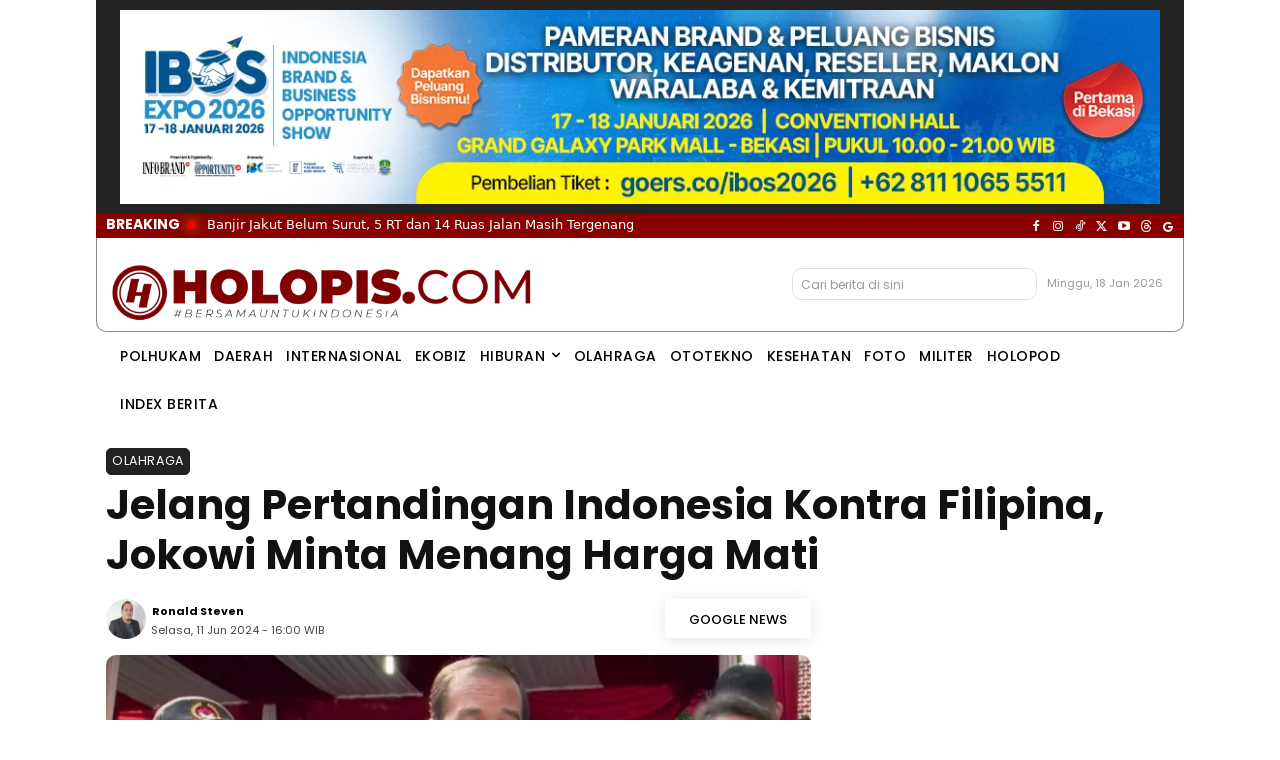

--- FILE ---
content_type: text/html; charset=UTF-8
request_url: https://holopis.com/2024/06/11/jelang-pertandingan-indonesia-kontra-filipina-jokowi-minta-menang-harga-mati/
body_size: 87302
content:
<!doctype html >
<html lang="id">
<head>
    <meta charset="UTF-8" />
    <title>Jelang Pertandingan Indonesia Kontra Filipina, Jokowi Minta Menang Harga Mati</title>
    <meta name="viewport" content="width=device-width, initial-scale=1.0">
    <link rel="pingback" href="https://holopis.com/xmlrpc.php" />
    <meta name='robots' content='index, follow, max-image-preview:large, max-snippet:-1, max-video-preview:-1' />
<link rel="amphtml" href="https://holopis.com/2024/06/11/jelang-pertandingan-indonesia-kontra-filipina-jokowi-minta-menang-harga-mati/amp/" />
<link rel="icon" type="image/png" href="https://holopis.com/wp-content/uploads/2025/06/Favicon-Holopis.com_.png">
	<!-- This site is optimized with the Yoast SEO plugin v26.7 - https://yoast.com/wordpress/plugins/seo/ -->
	<meta name="description" content="Presiden Jokowi (Joko Widodo) meminta target tinggi harus diraih Timnas Indonesia saat menjamu Filipina pada laga pamungkas Grup F Kualifikasi Piala Dunia 2026 Zona Asia di Stadion Utama Gelora Bung Karno (SUGBK)." />
	<link rel="canonical" href="https://holopis.com/2024/06/11/jelang-pertandingan-indonesia-kontra-filipina-jokowi-minta-menang-harga-mati/" />
	<meta property="og:locale" content="id_ID" />
	<meta property="og:type" content="article" />
	<meta property="og:title" content="Jelang Pertandingan Indonesia Kontra Filipina, Jokowi Minta Menang Harga Mati" />
	<meta property="og:description" content="Presiden Jokowi (Joko Widodo) meminta target tinggi harus diraih Timnas Indonesia saat menjamu Filipina pada laga pamungkas Grup F Kualifikasi Piala Dunia 2026 Zona Asia di Stadion Utama Gelora Bung Karno (SUGBK)." />
	<meta property="og:url" content="https://holopis.com/2024/06/11/jelang-pertandingan-indonesia-kontra-filipina-jokowi-minta-menang-harga-mati/" />
	<meta property="og:site_name" content="Holopis.com" />
	<meta property="article:publisher" content="https://facebook.com/holopiscom" />
	<meta property="article:published_time" content="2024-06-11T09:00:17+00:00" />
	<meta property="og:image" content="https://i0.wp.com/holopis.com/wp-content/uploads/2024/06/Presiden-Jokowi-2.jpg?fit=800%2C487&ssl=1" />
	<meta property="og:image:width" content="800" />
	<meta property="og:image:height" content="487" />
	<meta property="og:image:type" content="image/jpeg" />
	<meta name="author" content="Ronald Steven" />
	<meta name="twitter:card" content="summary_large_image" />
	<meta name="twitter:creator" content="@holopiscom" />
	<meta name="twitter:site" content="@holopiscom" />
	<meta name="twitter:label1" content="Ditulis oleh" />
	<meta name="twitter:data1" content="Ronald Steven" />
	<meta name="twitter:label2" content="Estimasi waktu membaca" />
	<meta name="twitter:data2" content="1 menit" />
	<script type="application/ld+json" class="yoast-schema-graph">{"@context":"https://schema.org","@graph":[{"@type":"NewsArticle","@id":"https://holopis.com/2024/06/11/jelang-pertandingan-indonesia-kontra-filipina-jokowi-minta-menang-harga-mati/#article","isPartOf":{"@id":"https://holopis.com/2024/06/11/jelang-pertandingan-indonesia-kontra-filipina-jokowi-minta-menang-harga-mati/"},"author":{"name":"Ronald Steven","@id":"https://holopis.com/#/schema/person/a3dd56040ebb9f617a29cbe66cf9bd8f"},"headline":"Jelang Pertandingan Indonesia Kontra Filipina, Jokowi Minta Menang Harga Mati","datePublished":"2024-06-11T09:00:17+00:00","mainEntityOfPage":{"@id":"https://holopis.com/2024/06/11/jelang-pertandingan-indonesia-kontra-filipina-jokowi-minta-menang-harga-mati/"},"wordCount":247,"publisher":{"@id":"https://holopis.com/#organization"},"image":{"@id":"https://holopis.com/2024/06/11/jelang-pertandingan-indonesia-kontra-filipina-jokowi-minta-menang-harga-mati/#primaryimage"},"thumbnailUrl":"https://i0.wp.com/holopis.com/wp-content/uploads/2024/06/Presiden-Jokowi-2.jpg?fit=800%2C487&ssl=1","keywords":["Joko Widodo","Timnas Indonesia"],"articleSection":["Olahraga"],"inLanguage":"id"},{"@type":"WebPage","@id":"https://holopis.com/2024/06/11/jelang-pertandingan-indonesia-kontra-filipina-jokowi-minta-menang-harga-mati/","url":"https://holopis.com/2024/06/11/jelang-pertandingan-indonesia-kontra-filipina-jokowi-minta-menang-harga-mati/","name":"Jelang Pertandingan Indonesia Kontra Filipina, Jokowi Minta Menang Harga Mati","isPartOf":{"@id":"https://holopis.com/#website"},"primaryImageOfPage":{"@id":"https://holopis.com/2024/06/11/jelang-pertandingan-indonesia-kontra-filipina-jokowi-minta-menang-harga-mati/#primaryimage"},"image":{"@id":"https://holopis.com/2024/06/11/jelang-pertandingan-indonesia-kontra-filipina-jokowi-minta-menang-harga-mati/#primaryimage"},"thumbnailUrl":"https://i0.wp.com/holopis.com/wp-content/uploads/2024/06/Presiden-Jokowi-2.jpg?fit=800%2C487&ssl=1","datePublished":"2024-06-11T09:00:17+00:00","description":"Presiden Jokowi (Joko Widodo) meminta target tinggi harus diraih Timnas Indonesia saat menjamu Filipina pada laga pamungkas Grup F Kualifikasi Piala Dunia 2026 Zona Asia di Stadion Utama Gelora Bung Karno (SUGBK).","breadcrumb":{"@id":"https://holopis.com/2024/06/11/jelang-pertandingan-indonesia-kontra-filipina-jokowi-minta-menang-harga-mati/#breadcrumb"},"inLanguage":"id","potentialAction":[{"@type":"ReadAction","target":["https://holopis.com/2024/06/11/jelang-pertandingan-indonesia-kontra-filipina-jokowi-minta-menang-harga-mati/"]}]},{"@type":"ImageObject","inLanguage":"id","@id":"https://holopis.com/2024/06/11/jelang-pertandingan-indonesia-kontra-filipina-jokowi-minta-menang-harga-mati/#primaryimage","url":"https://i0.wp.com/holopis.com/wp-content/uploads/2024/06/Presiden-Jokowi-2.jpg?fit=800%2C487&ssl=1","contentUrl":"https://i0.wp.com/holopis.com/wp-content/uploads/2024/06/Presiden-Jokowi-2.jpg?fit=800%2C487&ssl=1","width":800,"height":487,"caption":"Presiden RI Jokowi (Joko Widodo) saat memberikan keterangan pers. [Gambar : YT Setpres]"},{"@type":"BreadcrumbList","@id":"https://holopis.com/2024/06/11/jelang-pertandingan-indonesia-kontra-filipina-jokowi-minta-menang-harga-mati/#breadcrumb","itemListElement":[{"@type":"ListItem","position":1,"name":"Holopis","item":"https://holopis.com/"},{"@type":"ListItem","position":2,"name":"News","item":"https://holopis.com/rubrik/news/"},{"@type":"ListItem","position":3,"name":"Olahraga","item":"https://holopis.com/rubrik/news/olahraga/"},{"@type":"ListItem","position":4,"name":"Jelang Pertandingan Indonesia Kontra Filipina, Jokowi Minta Menang Harga Mati"}]},{"@type":"WebSite","@id":"https://holopis.com/#website","url":"https://holopis.com/","name":"Holopis","description":"Berita Terbaru dan Terkini Indonesia","publisher":{"@id":"https://holopis.com/#organization"},"potentialAction":[{"@type":"SearchAction","target":{"@type":"EntryPoint","urlTemplate":"https://holopis.com/?s={search_term_string}"},"query-input":{"@type":"PropertyValueSpecification","valueRequired":true,"valueName":"search_term_string"}}],"inLanguage":"id"},{"@type":"Organization","@id":"https://holopis.com/#organization","name":"Holopis","url":"https://holopis.com/","logo":{"@type":"ImageObject","inLanguage":"id","@id":"https://holopis.com/#/schema/logo/image/","url":"https://i0.wp.com/holopis.com/wp-content/uploads/2024/10/cropped-holopis-favicon-white-with-bgmarron.webp?fit=400%2C400&ssl=1","contentUrl":"https://i0.wp.com/holopis.com/wp-content/uploads/2024/10/cropped-holopis-favicon-white-with-bgmarron.webp?fit=400%2C400&ssl=1","width":400,"height":400,"caption":"Holopis"},"image":{"@id":"https://holopis.com/#/schema/logo/image/"},"sameAs":["https://facebook.com/holopiscom","https://x.com/holopiscom","https://instagram.com/holopiscom","https://tiktok.com/@holopiscom","https://www.threads.net/@holopiscom","https://www.youtube.com/@holopiscom"]},{"@type":"Person","@id":"https://holopis.com/#/schema/person/a3dd56040ebb9f617a29cbe66cf9bd8f","name":"Ronald Steven","image":{"@type":"ImageObject","inLanguage":"id","@id":"https://holopis.com/#/schema/person/image/","url":"https://secure.gravatar.com/avatar/c0bb4dbf93d3928884131959567c0ef8d008cf8415074dfacef7c9c7a7eb67e2?s=96&d=mm&r=g","contentUrl":"https://secure.gravatar.com/avatar/c0bb4dbf93d3928884131959567c0ef8d008cf8415074dfacef7c9c7a7eb67e2?s=96&d=mm&r=g","caption":"Ronald Steven"},"url":"https://holopis.com/author/steven/"}]}</script>
	<!-- / Yoast SEO plugin. -->


<link rel='dns-prefetch' href='//www.googletagmanager.com' />
<link rel='dns-prefetch' href='//stats.wp.com' />
<link rel='dns-prefetch' href='//fonts.googleapis.com' />
<link rel='dns-prefetch' href='//pagead2.googlesyndication.com' />
<link rel='dns-prefetch' href='//fundingchoicesmessages.google.com' />
<link rel='preconnect' href='//c0.wp.com' />
<link rel='preconnect' href='//i0.wp.com' />
<link rel="alternate" type="application/rss+xml" title="Holopis.com &raquo; Feed" href="https://holopis.com/feed/" />
<link rel="alternate" type="application/rss+xml" title="Holopis.com &raquo; Umpan Komentar" href="https://holopis.com/comments/feed/" />

<!-- Holopis SEO Booster PRO v2 -->
<meta name="lastmod" content="2024-06-11T16:00:17+07:00" />
<meta name="thumbnailUrl" content="https://i0.wp.com/holopis.com/wp-content/uploads/2024/06/Presiden-Jokowi-2.jpg?fit=800%2C487&#038;ssl=1" />
<meta name="article:section" content="Olahraga" />
<meta name="related_articles" content="https://holopis.com/2026/01/17/hasil-undian-grup-piala-aff-2026-indonesia-satu-grup-dengan-vietnam/, https://holopis.com/2026/01/16/kurnia-nangis-merasa-dikhianati-eggi-sudjana-pilih-damai-dengan-jokowi/, https://holopis.com/2026/01/16/tpua-klaim-langkah-eggi-sudjana-untuk-lepas-dari-kepentingan-pdip-dan-anies/" />
<meta name="news_keyword_density" content="indonesia:7:3.3|jokowi:7:3.3|pertandingan:6:2.83|timnas:6:2.83|menang:5:2.36" />
<meta name="news_keywords" content="Joko Widodo, Timnas Indonesia, Olahraga" />
<meta name="keywords" content="Joko Widodo, Timnas Indonesia, Olahraga" />
<meta name="publisher_verified" content="google_news,facebook_verified,awards:2" />
<meta name="publisher_socials" content="facebook:https://facebook.com/holopiscom | x:https://x.com/holopiscom | instagram:https://instagram.com/holopiscom | tiktok:https://tiktok.com/@holopiscom | youtube:https://www.youtube.com/@holopiscom" />
<meta name="copyright" content="Holopis.com">
<meta name="theme-color" content="#800">
<meta name="content_source" content="holopis.com">
<meta name="googlebot-news" content="index,follow">
<meta name="googlebot" content="index,follow">
<meta name="amp-google-client-id-api" content="googleanalytics">
<meta name="thin_content" content="true" />
<meta name="word_count" content="237" />
<meta name="content_type" content="news" />
<meta name="freshness_score" content="1" />
<meta name="publisher" content="PT Holopis Nusantara Media" />
<meta name="reporter" content="Ronald Steven" />
<meta name="editor" content="Muhammad Ibnu Idris" />
<meta name="social_profile:facebook" content="https://facebook.com/holopiscom" />
<meta name="social_profile:x" content="https://x.com/holopiscom" />
<meta name="social_profile:instagram" content="https://instagram.com/holopiscom" />
<meta name="social_profile:tiktok" content="https://tiktok.com/@holopiscom" />
<meta name="social_profile:youtube" content="https://www.youtube.com/@holopiscom" />
<meta name="publisher_specialty" content="Sports" />
<meta name="topic_cluster" content="Olahraga" />
<meta name="topic_keywords" content="Joko Widodo, Timnas Indonesia, Olahraga" />
<meta name="news_priority" content="1" />
<meta name="breaking_score" content="1" />
<meta name="first_detected" content="2024-06-11T16:00:17+07:00" />
<meta name="organization_legal_name" content="PT Holopis Nusantara Media" />
<meta name="organization_type" content="NewsMedia" />
<meta name="organization_established" content="2020" />
<meta name="organization_location" content="Jakarta, Indonesia" />
<meta name="geo.placename" content="Indonesia" />
<meta name="language" content="id" />
<meta name="geo.country" content="id" />
<meta name="geo.region" content="ID" />
<meta name="readability_score" content="2" />
<meta name="content_depth_score" content="1" />
<meta name="mobile_priority" content="true" />
<meta name="google-site-verification" content="YOBlBGgxxEkY-B7xYJrdUDZ1IcbuEUeKTDZoidQGfSU" />
<meta name="msvalidate.01" content="12092A1179339C9975838D06DA18A662" />
<meta name="yandex-verification" content="d37498dde5362b76" />
<meta name="p:domain_verify" content="0efcb93411175c7e6f462f68eb8c760f" />
<meta name="norton-safeweb-site-verification" content="YZ21HKOFLEZIIZ1FQDTZ0JKZUIHBVTU5ILCR1IUXVIABRK4SU3KE0VUGMGFTZ0Q480JDFU1X3SWW5-YP8QRBGDI2IO12P1SKT0OZ9XKD1PDJYJIYBBSD-409LHZQ959V" />
<!-- Holopis SEO Booster PRO v2 End -->
<link rel="alternate" title="oEmbed (JSON)" type="application/json+oembed" href="https://holopis.com/wp-json/oembed/1.0/embed?url=https%3A%2F%2Fholopis.com%2F2024%2F06%2F11%2Fjelang-pertandingan-indonesia-kontra-filipina-jokowi-minta-menang-harga-mati%2F" />
<link rel="alternate" title="oEmbed (XML)" type="text/xml+oembed" href="https://holopis.com/wp-json/oembed/1.0/embed?url=https%3A%2F%2Fholopis.com%2F2024%2F06%2F11%2Fjelang-pertandingan-indonesia-kontra-filipina-jokowi-minta-menang-harga-mati%2F&#038;format=xml" />
<style id='wp-img-auto-sizes-contain-inline-css' type='text/css'>
img:is([sizes=auto i],[sizes^="auto," i]){contain-intrinsic-size:3000px 1500px}
/*# sourceURL=wp-img-auto-sizes-contain-inline-css */
</style>
<style id='wp-emoji-styles-inline-css' type='text/css'>

	img.wp-smiley, img.emoji {
		display: inline !important;
		border: none !important;
		box-shadow: none !important;
		height: 1em !important;
		width: 1em !important;
		margin: 0 0.07em !important;
		vertical-align: -0.1em !important;
		background: none !important;
		padding: 0 !important;
	}
/*# sourceURL=wp-emoji-styles-inline-css */
</style>
<style id='wp-block-library-inline-css' type='text/css'>
:root{--wp-block-synced-color:#7a00df;--wp-block-synced-color--rgb:122,0,223;--wp-bound-block-color:var(--wp-block-synced-color);--wp-editor-canvas-background:#ddd;--wp-admin-theme-color:#007cba;--wp-admin-theme-color--rgb:0,124,186;--wp-admin-theme-color-darker-10:#006ba1;--wp-admin-theme-color-darker-10--rgb:0,107,160.5;--wp-admin-theme-color-darker-20:#005a87;--wp-admin-theme-color-darker-20--rgb:0,90,135;--wp-admin-border-width-focus:2px}@media (min-resolution:192dpi){:root{--wp-admin-border-width-focus:1.5px}}.wp-element-button{cursor:pointer}:root .has-very-light-gray-background-color{background-color:#eee}:root .has-very-dark-gray-background-color{background-color:#313131}:root .has-very-light-gray-color{color:#eee}:root .has-very-dark-gray-color{color:#313131}:root .has-vivid-green-cyan-to-vivid-cyan-blue-gradient-background{background:linear-gradient(135deg,#00d084,#0693e3)}:root .has-purple-crush-gradient-background{background:linear-gradient(135deg,#34e2e4,#4721fb 50%,#ab1dfe)}:root .has-hazy-dawn-gradient-background{background:linear-gradient(135deg,#faaca8,#dad0ec)}:root .has-subdued-olive-gradient-background{background:linear-gradient(135deg,#fafae1,#67a671)}:root .has-atomic-cream-gradient-background{background:linear-gradient(135deg,#fdd79a,#004a59)}:root .has-nightshade-gradient-background{background:linear-gradient(135deg,#330968,#31cdcf)}:root .has-midnight-gradient-background{background:linear-gradient(135deg,#020381,#2874fc)}:root{--wp--preset--font-size--normal:16px;--wp--preset--font-size--huge:42px}.has-regular-font-size{font-size:1em}.has-larger-font-size{font-size:2.625em}.has-normal-font-size{font-size:var(--wp--preset--font-size--normal)}.has-huge-font-size{font-size:var(--wp--preset--font-size--huge)}.has-text-align-center{text-align:center}.has-text-align-left{text-align:left}.has-text-align-right{text-align:right}.has-fit-text{white-space:nowrap!important}#end-resizable-editor-section{display:none}.aligncenter{clear:both}.items-justified-left{justify-content:flex-start}.items-justified-center{justify-content:center}.items-justified-right{justify-content:flex-end}.items-justified-space-between{justify-content:space-between}.screen-reader-text{border:0;clip-path:inset(50%);height:1px;margin:-1px;overflow:hidden;padding:0;position:absolute;width:1px;word-wrap:normal!important}.screen-reader-text:focus{background-color:#ddd;clip-path:none;color:#444;display:block;font-size:1em;height:auto;left:5px;line-height:normal;padding:15px 23px 14px;text-decoration:none;top:5px;width:auto;z-index:100000}html :where(.has-border-color){border-style:solid}html :where([style*=border-top-color]){border-top-style:solid}html :where([style*=border-right-color]){border-right-style:solid}html :where([style*=border-bottom-color]){border-bottom-style:solid}html :where([style*=border-left-color]){border-left-style:solid}html :where([style*=border-width]){border-style:solid}html :where([style*=border-top-width]){border-top-style:solid}html :where([style*=border-right-width]){border-right-style:solid}html :where([style*=border-bottom-width]){border-bottom-style:solid}html :where([style*=border-left-width]){border-left-style:solid}html :where(img[class*=wp-image-]){height:auto;max-width:100%}:where(figure){margin:0 0 1em}html :where(.is-position-sticky){--wp-admin--admin-bar--position-offset:var(--wp-admin--admin-bar--height,0px)}@media screen and (max-width:600px){html :where(.is-position-sticky){--wp-admin--admin-bar--position-offset:0px}}

/*# sourceURL=wp-block-library-inline-css */
</style><style id='global-styles-inline-css' type='text/css'>
:root{--wp--preset--aspect-ratio--square: 1;--wp--preset--aspect-ratio--4-3: 4/3;--wp--preset--aspect-ratio--3-4: 3/4;--wp--preset--aspect-ratio--3-2: 3/2;--wp--preset--aspect-ratio--2-3: 2/3;--wp--preset--aspect-ratio--16-9: 16/9;--wp--preset--aspect-ratio--9-16: 9/16;--wp--preset--color--black: #000000;--wp--preset--color--cyan-bluish-gray: #abb8c3;--wp--preset--color--white: #ffffff;--wp--preset--color--pale-pink: #f78da7;--wp--preset--color--vivid-red: #cf2e2e;--wp--preset--color--luminous-vivid-orange: #ff6900;--wp--preset--color--luminous-vivid-amber: #fcb900;--wp--preset--color--light-green-cyan: #7bdcb5;--wp--preset--color--vivid-green-cyan: #00d084;--wp--preset--color--pale-cyan-blue: #8ed1fc;--wp--preset--color--vivid-cyan-blue: #0693e3;--wp--preset--color--vivid-purple: #9b51e0;--wp--preset--gradient--vivid-cyan-blue-to-vivid-purple: linear-gradient(135deg,rgb(6,147,227) 0%,rgb(155,81,224) 100%);--wp--preset--gradient--light-green-cyan-to-vivid-green-cyan: linear-gradient(135deg,rgb(122,220,180) 0%,rgb(0,208,130) 100%);--wp--preset--gradient--luminous-vivid-amber-to-luminous-vivid-orange: linear-gradient(135deg,rgb(252,185,0) 0%,rgb(255,105,0) 100%);--wp--preset--gradient--luminous-vivid-orange-to-vivid-red: linear-gradient(135deg,rgb(255,105,0) 0%,rgb(207,46,46) 100%);--wp--preset--gradient--very-light-gray-to-cyan-bluish-gray: linear-gradient(135deg,rgb(238,238,238) 0%,rgb(169,184,195) 100%);--wp--preset--gradient--cool-to-warm-spectrum: linear-gradient(135deg,rgb(74,234,220) 0%,rgb(151,120,209) 20%,rgb(207,42,186) 40%,rgb(238,44,130) 60%,rgb(251,105,98) 80%,rgb(254,248,76) 100%);--wp--preset--gradient--blush-light-purple: linear-gradient(135deg,rgb(255,206,236) 0%,rgb(152,150,240) 100%);--wp--preset--gradient--blush-bordeaux: linear-gradient(135deg,rgb(254,205,165) 0%,rgb(254,45,45) 50%,rgb(107,0,62) 100%);--wp--preset--gradient--luminous-dusk: linear-gradient(135deg,rgb(255,203,112) 0%,rgb(199,81,192) 50%,rgb(65,88,208) 100%);--wp--preset--gradient--pale-ocean: linear-gradient(135deg,rgb(255,245,203) 0%,rgb(182,227,212) 50%,rgb(51,167,181) 100%);--wp--preset--gradient--electric-grass: linear-gradient(135deg,rgb(202,248,128) 0%,rgb(113,206,126) 100%);--wp--preset--gradient--midnight: linear-gradient(135deg,rgb(2,3,129) 0%,rgb(40,116,252) 100%);--wp--preset--font-size--small: 11px;--wp--preset--font-size--medium: 20px;--wp--preset--font-size--large: 32px;--wp--preset--font-size--x-large: 42px;--wp--preset--font-size--regular: 15px;--wp--preset--font-size--larger: 50px;--wp--preset--spacing--20: 0.44rem;--wp--preset--spacing--30: 0.67rem;--wp--preset--spacing--40: 1rem;--wp--preset--spacing--50: 1.5rem;--wp--preset--spacing--60: 2.25rem;--wp--preset--spacing--70: 3.38rem;--wp--preset--spacing--80: 5.06rem;--wp--preset--shadow--natural: 6px 6px 9px rgba(0, 0, 0, 0.2);--wp--preset--shadow--deep: 12px 12px 50px rgba(0, 0, 0, 0.4);--wp--preset--shadow--sharp: 6px 6px 0px rgba(0, 0, 0, 0.2);--wp--preset--shadow--outlined: 6px 6px 0px -3px rgb(255, 255, 255), 6px 6px rgb(0, 0, 0);--wp--preset--shadow--crisp: 6px 6px 0px rgb(0, 0, 0);}:where(.is-layout-flex){gap: 0.5em;}:where(.is-layout-grid){gap: 0.5em;}body .is-layout-flex{display: flex;}.is-layout-flex{flex-wrap: wrap;align-items: center;}.is-layout-flex > :is(*, div){margin: 0;}body .is-layout-grid{display: grid;}.is-layout-grid > :is(*, div){margin: 0;}:where(.wp-block-columns.is-layout-flex){gap: 2em;}:where(.wp-block-columns.is-layout-grid){gap: 2em;}:where(.wp-block-post-template.is-layout-flex){gap: 1.25em;}:where(.wp-block-post-template.is-layout-grid){gap: 1.25em;}.has-black-color{color: var(--wp--preset--color--black) !important;}.has-cyan-bluish-gray-color{color: var(--wp--preset--color--cyan-bluish-gray) !important;}.has-white-color{color: var(--wp--preset--color--white) !important;}.has-pale-pink-color{color: var(--wp--preset--color--pale-pink) !important;}.has-vivid-red-color{color: var(--wp--preset--color--vivid-red) !important;}.has-luminous-vivid-orange-color{color: var(--wp--preset--color--luminous-vivid-orange) !important;}.has-luminous-vivid-amber-color{color: var(--wp--preset--color--luminous-vivid-amber) !important;}.has-light-green-cyan-color{color: var(--wp--preset--color--light-green-cyan) !important;}.has-vivid-green-cyan-color{color: var(--wp--preset--color--vivid-green-cyan) !important;}.has-pale-cyan-blue-color{color: var(--wp--preset--color--pale-cyan-blue) !important;}.has-vivid-cyan-blue-color{color: var(--wp--preset--color--vivid-cyan-blue) !important;}.has-vivid-purple-color{color: var(--wp--preset--color--vivid-purple) !important;}.has-black-background-color{background-color: var(--wp--preset--color--black) !important;}.has-cyan-bluish-gray-background-color{background-color: var(--wp--preset--color--cyan-bluish-gray) !important;}.has-white-background-color{background-color: var(--wp--preset--color--white) !important;}.has-pale-pink-background-color{background-color: var(--wp--preset--color--pale-pink) !important;}.has-vivid-red-background-color{background-color: var(--wp--preset--color--vivid-red) !important;}.has-luminous-vivid-orange-background-color{background-color: var(--wp--preset--color--luminous-vivid-orange) !important;}.has-luminous-vivid-amber-background-color{background-color: var(--wp--preset--color--luminous-vivid-amber) !important;}.has-light-green-cyan-background-color{background-color: var(--wp--preset--color--light-green-cyan) !important;}.has-vivid-green-cyan-background-color{background-color: var(--wp--preset--color--vivid-green-cyan) !important;}.has-pale-cyan-blue-background-color{background-color: var(--wp--preset--color--pale-cyan-blue) !important;}.has-vivid-cyan-blue-background-color{background-color: var(--wp--preset--color--vivid-cyan-blue) !important;}.has-vivid-purple-background-color{background-color: var(--wp--preset--color--vivid-purple) !important;}.has-black-border-color{border-color: var(--wp--preset--color--black) !important;}.has-cyan-bluish-gray-border-color{border-color: var(--wp--preset--color--cyan-bluish-gray) !important;}.has-white-border-color{border-color: var(--wp--preset--color--white) !important;}.has-pale-pink-border-color{border-color: var(--wp--preset--color--pale-pink) !important;}.has-vivid-red-border-color{border-color: var(--wp--preset--color--vivid-red) !important;}.has-luminous-vivid-orange-border-color{border-color: var(--wp--preset--color--luminous-vivid-orange) !important;}.has-luminous-vivid-amber-border-color{border-color: var(--wp--preset--color--luminous-vivid-amber) !important;}.has-light-green-cyan-border-color{border-color: var(--wp--preset--color--light-green-cyan) !important;}.has-vivid-green-cyan-border-color{border-color: var(--wp--preset--color--vivid-green-cyan) !important;}.has-pale-cyan-blue-border-color{border-color: var(--wp--preset--color--pale-cyan-blue) !important;}.has-vivid-cyan-blue-border-color{border-color: var(--wp--preset--color--vivid-cyan-blue) !important;}.has-vivid-purple-border-color{border-color: var(--wp--preset--color--vivid-purple) !important;}.has-vivid-cyan-blue-to-vivid-purple-gradient-background{background: var(--wp--preset--gradient--vivid-cyan-blue-to-vivid-purple) !important;}.has-light-green-cyan-to-vivid-green-cyan-gradient-background{background: var(--wp--preset--gradient--light-green-cyan-to-vivid-green-cyan) !important;}.has-luminous-vivid-amber-to-luminous-vivid-orange-gradient-background{background: var(--wp--preset--gradient--luminous-vivid-amber-to-luminous-vivid-orange) !important;}.has-luminous-vivid-orange-to-vivid-red-gradient-background{background: var(--wp--preset--gradient--luminous-vivid-orange-to-vivid-red) !important;}.has-very-light-gray-to-cyan-bluish-gray-gradient-background{background: var(--wp--preset--gradient--very-light-gray-to-cyan-bluish-gray) !important;}.has-cool-to-warm-spectrum-gradient-background{background: var(--wp--preset--gradient--cool-to-warm-spectrum) !important;}.has-blush-light-purple-gradient-background{background: var(--wp--preset--gradient--blush-light-purple) !important;}.has-blush-bordeaux-gradient-background{background: var(--wp--preset--gradient--blush-bordeaux) !important;}.has-luminous-dusk-gradient-background{background: var(--wp--preset--gradient--luminous-dusk) !important;}.has-pale-ocean-gradient-background{background: var(--wp--preset--gradient--pale-ocean) !important;}.has-electric-grass-gradient-background{background: var(--wp--preset--gradient--electric-grass) !important;}.has-midnight-gradient-background{background: var(--wp--preset--gradient--midnight) !important;}.has-small-font-size{font-size: var(--wp--preset--font-size--small) !important;}.has-medium-font-size{font-size: var(--wp--preset--font-size--medium) !important;}.has-large-font-size{font-size: var(--wp--preset--font-size--large) !important;}.has-x-large-font-size{font-size: var(--wp--preset--font-size--x-large) !important;}
/*# sourceURL=global-styles-inline-css */
</style>

<style id='classic-theme-styles-inline-css' type='text/css'>
/*! This file is auto-generated */
.wp-block-button__link{color:#fff;background-color:#32373c;border-radius:9999px;box-shadow:none;text-decoration:none;padding:calc(.667em + 2px) calc(1.333em + 2px);font-size:1.125em}.wp-block-file__button{background:#32373c;color:#fff;text-decoration:none}
/*# sourceURL=/wp-includes/css/classic-themes.min.css */
</style>
<link rel='stylesheet' id='td-plugin-multi-purpose-css' href='https://holopis.com/wp-content/plugins/td-composer/td-multi-purpose/style.css?ver=9c5a7338c90cbd82cb580e34cffb127f' type='text/css' media='all' />
<link rel='stylesheet' id='google-fonts-style-css' href='https://fonts.googleapis.com/css?family=Merriweather%3A400%7CPoppins%3A400%7CMerriweather%3A400%2C600%2C700%7CRoboto%3A400%2C600%2C700%7CPoppins%3A400%2C500%2C300%2C700%7CRoboto+Flex%3A400%2C500%7CRoboto+Serif%3A400%7CRoboto+Slab%3A800%2C700%2C600%2C400&#038;display=swap&#038;ver=12.7.4' type='text/css' media='all' />
<link rel='stylesheet' id='font_awesome-css' href='https://holopis.com/wp-content/plugins/td-composer/assets/fonts/font-awesome/font-awesome.css?ver=9c5a7338c90cbd82cb580e34cffb127f' type='text/css' media='all' />
<link rel='stylesheet' id='td-theme-css' href='https://holopis.com/wp-content/themes/Newspaper/style.css?ver=12.7.4' type='text/css' media='all' />

<link rel='stylesheet' id='td-legacy-framework-front-style-css' href='https://holopis.com/wp-content/plugins/td-composer/legacy/Newspaper/assets/css/td_legacy_main.css?ver=9c5a7338c90cbd82cb580e34cffb127f' type='text/css' media='all' />
<link rel='stylesheet' id='tdb_style_cloud_templates_front-css' href='https://holopis.com/wp-content/plugins/td-cloud-library/assets/css/tdb_main.css?ver=496e217dc78570a2932146e73f7c4a14' type='text/css' media='all' />
<script type="text/javascript" src="https://c0.wp.com/c/6.9/wp-includes/js/jquery/jquery.min.js" id="jquery-core-js"></script>
<script type="text/javascript" src="https://c0.wp.com/c/6.9/wp-includes/js/jquery/jquery-migrate.min.js" id="jquery-migrate-js"></script>

<!-- Potongan tag Google (gtag.js) ditambahkan oleh Site Kit -->
<!-- Snippet Google Analytics telah ditambahkan oleh Site Kit -->
<script type="text/javascript" src="https://www.googletagmanager.com/gtag/js?id=GT-M6JTBBMM" id="google_gtagjs-js" async></script>
<script type="text/javascript" id="google_gtagjs-js-after">
/* <![CDATA[ */
window.dataLayer = window.dataLayer || [];function gtag(){dataLayer.push(arguments);}
gtag("set","linker",{"domains":["holopis.com"]});
gtag("js", new Date());
gtag("set", "developer_id.dZTNiMT", true);
gtag("config", "GT-M6JTBBMM", {"googlesitekit_post_type":"post"});
 window._googlesitekit = window._googlesitekit || {}; window._googlesitekit.throttledEvents = []; window._googlesitekit.gtagEvent = (name, data) => { var key = JSON.stringify( { name, data } ); if ( !! window._googlesitekit.throttledEvents[ key ] ) { return; } window._googlesitekit.throttledEvents[ key ] = true; setTimeout( () => { delete window._googlesitekit.throttledEvents[ key ]; }, 5 ); gtag( "event", name, { ...data, event_source: "site-kit" } ); }; 
//# sourceURL=google_gtagjs-js-after
/* ]]> */
</script>
<link rel="https://api.w.org/" href="https://holopis.com/wp-json/" /><link rel="alternate" title="JSON" type="application/json" href="https://holopis.com/wp-json/wp/v2/posts/330034" /><link rel="EditURI" type="application/rsd+xml" title="RSD" href="https://holopis.com/xmlrpc.php?rsd" />
<meta name="generator" content="WordPress 6.9" />
<link rel='shortlink' href='https://wp.me/peeCG8-1nR8' />

<!-- This site is using AdRotate v5.17.2 to display their advertisements - https://ajdg.solutions/ -->
<!-- AdRotate CSS -->
<style type="text/css" media="screen">
	.g { margin:0px; padding:0px; overflow:hidden; line-height:1; zoom:1; }
	.g img { height:auto; }
	.g-col { position:relative; float:left; }
	.g-col:first-child { margin-left: 0; }
	.g-col:last-child { margin-right: 0; }
	@media only screen and (max-width: 480px) {
		.g-col, .g-dyn, .g-single { width:100%; margin-left:0; margin-right:0; }
	}
</style>
<!-- /AdRotate CSS -->

<meta name="generator" content="Site Kit by Google 1.170.0" /><style>
/* ===============================
   HOLOPIS POPULAR – PRO STYLE
   =============================== */
.popular-post-realtime{border:1px solid #800;padding:15px 0 0;border-radius:10px 10px 0 0;border-bottom:0}.holopis-popular{font-family:"Poppins",system-ui,-apple-system,BlinkMacSystemFont,sans-serif}.holopis-popular h3{font-size:2em;font-weight:800;letter-spacing:.5px;margin:0 0 12px;padding-left:10px;border-left:4px solid #b30000;color:#111;text-transform:uppercase;font-family:"Poppins",system-ui,-apple-system,BlinkMacSystemFont,sans-serif}.holopis-popular ol{list-style:none;padding:0;margin:0}.holopis-popular li{display:flex;align-items:center;gap:12px;padding:10px 4px;border-bottom:1px solid #eee;position:relative;transition:background .2s ease;margin-left:0}.holopis-popular li:hover{background:#fafafa}.holopis-popular .num{font-size:3rem;font-weight:800;color:transparent;-webkit-text-stroke:1px #cfcfcf;line-height:1;width:38px;text-align:center;flex-shrink:0}.holopis-popular li a{font-size:15px;line-height:1.35;font-weight:400;color:#111;text-decoration:none;transition:color .2s ease}.holopis-popular li a:hover{color:#b30000}

/* ===============================
   TREND INDICATOR
   =============================== */

.holopis-popular li::after{font-size:12px;font-weight:700;margin-left:auto;padding:4px 7px;border-radius:6px}.holopis-popular li.trend-up::after{content:"▲";color:#0f9d58}.holopis-popular li.trend-down::after{content:"▼";color:#d93025}.holopis-popular li.trend-new::after{content:"NEW";font-size:10px;color:#1a73e8;border:1px solid #1a73e8}

/* ===============================
   MOBILE OPTIMIZATION
   =============================== */

@media (max-width: 640px) {
    .holopis-popular .num {
        font-size: 2.2rem;
        width: 30px;
    }

    .holopis-popular li a {
        font-size: 14px;
    }
}
</style>
	<style>img#wpstats{display:none}</style>
		    <script>
        window.tdb_global_vars = {"wpRestUrl":"https:\/\/holopis.com\/wp-json\/","permalinkStructure":"\/%year%\/%monthnum%\/%day%\/%postname%\/"};
        window.tdb_p_autoload_vars = {"isAjax":false,"isAdminBarShowing":false,"autoloadStatus":"off","origPostEditUrl":null};
    </script>
    
    

    
	            <style id="tdb-global-fonts">
                
:root{--downtown-serif-font:Zilla Slab;--downtown-sans-serif-font:Red Hat Display;--sans-serif:Barlow;--office-nexus-global:Outfit;--serif:Faustina;--global-1:Space Grotesk;--global-2:Red Hat Display;--global-font-1:Poppins;--global-font-2:Roboto Condensed;--global-font-3:PT Serif;}
            </style>
            
<!-- Meta tag Google AdSense ditambahkan oleh Site Kit -->
<meta name="google-adsense-platform-account" content="ca-host-pub-2644536267352236">
<meta name="google-adsense-platform-domain" content="sitekit.withgoogle.com">
<!-- Akhir tag meta Google AdSense yang ditambahkan oleh Site Kit -->
<script>(function () {
    let inactivityTime = 350000; // 350 detik (ms)
    let reloadTimer;

    function resetTimer() {
        clearTimeout(reloadTimer);
        reloadTimer = setTimeout(function () {
            location.reload();
        }, inactivityTime);
    }

    // Event yang dianggap aktivitas
    document.addEventListener('mousemove', resetTimer, true);
    document.addEventListener('mousedown', resetTimer, true);
    document.addEventListener('keydown', resetTimer, true);
    document.addEventListener('scroll', resetTimer, true);
    document.addEventListener('touchstart', resetTimer, true);

    // Start timer pertama kali
    resetTimer();
})();
</script><!-- START: Holopis Newsticker (Slide From Behind Breaking) 
Pakai :
<span id="holopis-newsticker-label">BREAKING</span>
<span id="holopis-newsticker"></span>
-->
<style>
#holopis-newsticker{position:relative;display:inline-block;overflow:hidden;white-space:nowrap;font-weight:400;font-family:system-ui,-apple-system,"Segoe UI",Roboto,"Helvetica Neue",Arial;color:#fff;font-size:0.9em;vertical-align:middle;padding-bottom:2px;}#holopis-newsticker-label{font-weight:bolder;color:#fff;background:transparent;padding-right:6px;display:inline-flex;align-items:center;position:relative;z-index:2}#holopis-newsticker-label::after{content:'\25CF';font-size:18px;color:#c00;margin-left:6px;margin-top:-3px;animation:tvDot 1.5s infinite ease-in-out}@keyframes tvDot{0%{filter:brightness(1);text-shadow:0 0 6px rgba(255,0,0,0.6)}50%{filter:brightness(1.8);text-shadow:0 0 12px rgba(255,136,0,1)}100%{filter:brightness(1);text-shadow:0 0 6px rgba(255,0,0,0.6)}}#holopis-newsticker a.ticker-title{position:relative;display:inline-block;text-decoration:none;color:inherit;transform:translateX(-110%);animation:slideInFromRight 1s ease forwards;z-index:1}@keyframes slideInFromRight{0%{transform:translateX(-110%);opacity:0}100%{transform:translateX(0);opacity:1}}#holopis-newsticker.fading{transition:opacity .3s ease;opacity:0}@media(max-width:480px){#holopis-newsticker{font-size:.95rem}}
</style>

<script>
(function(){
  const CONTAINER_ID = 'holopis-newsticker';
  const POSTS_ENDPOINT = '/wp-json/wp/v2/posts?per_page=6&_fields=title,link';
  const HOLD_AFTER_COMPLETE_MS = 4000; // lama tampil sebelum ganti
  const FADE_OUT_MS = 300;

  async function fetchLatestPosts(){
    try {
      const resp = await fetch(POSTS_ENDPOINT, {cache:'no-store'});
      if(!resp.ok) throw new Error('HTTP ' + resp.status);
      const data = await resp.json();
      return Array.isArray(data) ? data.map(p => ({
        title: p.title?.rendered || '',
        link: p.link || '#'
      })) : [];
    } catch(e){ console.error('Holopis Newsticker fetch error', e); return []; }
  }

  function revealTitle(container, text, url){
    return new Promise(resolve => {
      container.querySelectorAll('.ticker-title').forEach(el => el.remove());
      const a = document.createElement('a');
      a.className = 'ticker-title';
      a.href = url || '#';
      a.textContent = decodeHTMLEntities(
		  text.replace(/<\/?[^>]+(>|$)/g, '')
		);
      container.appendChild(a);

      setTimeout(() => {
        container.classList.add('fading');
        setTimeout(() => {
          container.classList.remove('fading');
          resolve();
        }, FADE_OUT_MS);
      }, HOLD_AFTER_COMPLETE_MS);
    });
  }
	
	function decodeHTMLEntities(str){
	  const txt = document.createElement('textarea');
	  txt.innerHTML = str;
	  return txt.value;
	}

  async function runTicker(){
    const container = document.getElementById(CONTAINER_ID);
    if(!container) return;
    const posts = await fetchLatestPosts();
    const items = posts.length ? posts : [{title:'Belum ada berita terbaru', link:'#'}];
    let i = 0;
    while(true){
      await revealTitle(container, items[i % items.length].title, items[i % items.length].link);
      i++;
    }
  }

  document.addEventListener('DOMContentLoaded', runTicker);
})();
</script>
<!-- END: Holopis Newsticker (Slide From Behind Breaking) -->

<!-- Snippet Google Tag Manager telah ditambahkan oleh Site Kit -->
<script type="text/javascript">
/* <![CDATA[ */

			( function( w, d, s, l, i ) {
				w[l] = w[l] || [];
				w[l].push( {'gtm.start': new Date().getTime(), event: 'gtm.js'} );
				var f = d.getElementsByTagName( s )[0],
					j = d.createElement( s ), dl = l != 'dataLayer' ? '&l=' + l : '';
				j.async = true;
				j.src = 'https://www.googletagmanager.com/gtm.js?id=' + i + dl;
				f.parentNode.insertBefore( j, f );
			} )( window, document, 'script', 'dataLayer', 'GTM-52W3VC7' );
			
/* ]]> */
</script>

<!-- Snippet Google Tag Manager penutup telah ditambahkan oleh Site Kit -->

<!-- Snippet Google AdSense telah ditambahkan oleh Site Kit -->
<script type="text/javascript" async="async" src="https://pagead2.googlesyndication.com/pagead/js/adsbygoogle.js?client=ca-pub-2501382384195614&amp;host=ca-host-pub-2644536267352236" crossorigin="anonymous"></script>

<!-- Snippet Google AdSense penutup telah ditambahkan oleh Site Kit -->

<!-- Snippet Google AdSense Ad Blocking Recovery ditambahkan oleh Site Kit -->
<script async src="https://fundingchoicesmessages.google.com/i/pub-2501382384195614?ers=1"></script><script>(function() {function signalGooglefcPresent() {if (!window.frames['googlefcPresent']) {if (document.body) {const iframe = document.createElement('iframe'); iframe.style = 'width: 0; height: 0; border: none; z-index: -1000; left: -1000px; top: -1000px;'; iframe.style.display = 'none'; iframe.name = 'googlefcPresent'; document.body.appendChild(iframe);} else {setTimeout(signalGooglefcPresent, 0);}}}signalGooglefcPresent();})();</script>
<!-- Snippet End Google AdSense Ad Blocking Recovery ditambahkan oleh Site Kit -->

<!-- Snippet Google AdSense Ad Blocking Recovery Error Protection ditambahkan oleh Site Kit -->
<script>(function(){'use strict';function aa(a){var b=0;return function(){return b<a.length?{done:!1,value:a[b++]}:{done:!0}}}var ba=typeof Object.defineProperties=="function"?Object.defineProperty:function(a,b,c){if(a==Array.prototype||a==Object.prototype)return a;a[b]=c.value;return a};
function ca(a){a=["object"==typeof globalThis&&globalThis,a,"object"==typeof window&&window,"object"==typeof self&&self,"object"==typeof global&&global];for(var b=0;b<a.length;++b){var c=a[b];if(c&&c.Math==Math)return c}throw Error("Cannot find global object");}var da=ca(this);function l(a,b){if(b)a:{var c=da;a=a.split(".");for(var d=0;d<a.length-1;d++){var e=a[d];if(!(e in c))break a;c=c[e]}a=a[a.length-1];d=c[a];b=b(d);b!=d&&b!=null&&ba(c,a,{configurable:!0,writable:!0,value:b})}}
function ea(a){return a.raw=a}function n(a){var b=typeof Symbol!="undefined"&&Symbol.iterator&&a[Symbol.iterator];if(b)return b.call(a);if(typeof a.length=="number")return{next:aa(a)};throw Error(String(a)+" is not an iterable or ArrayLike");}function fa(a){for(var b,c=[];!(b=a.next()).done;)c.push(b.value);return c}var ha=typeof Object.create=="function"?Object.create:function(a){function b(){}b.prototype=a;return new b},p;
if(typeof Object.setPrototypeOf=="function")p=Object.setPrototypeOf;else{var q;a:{var ja={a:!0},ka={};try{ka.__proto__=ja;q=ka.a;break a}catch(a){}q=!1}p=q?function(a,b){a.__proto__=b;if(a.__proto__!==b)throw new TypeError(a+" is not extensible");return a}:null}var la=p;
function t(a,b){a.prototype=ha(b.prototype);a.prototype.constructor=a;if(la)la(a,b);else for(var c in b)if(c!="prototype")if(Object.defineProperties){var d=Object.getOwnPropertyDescriptor(b,c);d&&Object.defineProperty(a,c,d)}else a[c]=b[c];a.A=b.prototype}function ma(){for(var a=Number(this),b=[],c=a;c<arguments.length;c++)b[c-a]=arguments[c];return b}l("Object.is",function(a){return a?a:function(b,c){return b===c?b!==0||1/b===1/c:b!==b&&c!==c}});
l("Array.prototype.includes",function(a){return a?a:function(b,c){var d=this;d instanceof String&&(d=String(d));var e=d.length;c=c||0;for(c<0&&(c=Math.max(c+e,0));c<e;c++){var f=d[c];if(f===b||Object.is(f,b))return!0}return!1}});
l("String.prototype.includes",function(a){return a?a:function(b,c){if(this==null)throw new TypeError("The 'this' value for String.prototype.includes must not be null or undefined");if(b instanceof RegExp)throw new TypeError("First argument to String.prototype.includes must not be a regular expression");return this.indexOf(b,c||0)!==-1}});l("Number.MAX_SAFE_INTEGER",function(){return 9007199254740991});
l("Number.isFinite",function(a){return a?a:function(b){return typeof b!=="number"?!1:!isNaN(b)&&b!==Infinity&&b!==-Infinity}});l("Number.isInteger",function(a){return a?a:function(b){return Number.isFinite(b)?b===Math.floor(b):!1}});l("Number.isSafeInteger",function(a){return a?a:function(b){return Number.isInteger(b)&&Math.abs(b)<=Number.MAX_SAFE_INTEGER}});
l("Math.trunc",function(a){return a?a:function(b){b=Number(b);if(isNaN(b)||b===Infinity||b===-Infinity||b===0)return b;var c=Math.floor(Math.abs(b));return b<0?-c:c}});/*

 Copyright The Closure Library Authors.
 SPDX-License-Identifier: Apache-2.0
*/
var u=this||self;function v(a,b){a:{var c=["CLOSURE_FLAGS"];for(var d=u,e=0;e<c.length;e++)if(d=d[c[e]],d==null){c=null;break a}c=d}a=c&&c[a];return a!=null?a:b}function w(a){return a};function na(a){u.setTimeout(function(){throw a;},0)};var oa=v(610401301,!1),pa=v(188588736,!0),qa=v(645172343,v(1,!0));var x,ra=u.navigator;x=ra?ra.userAgentData||null:null;function z(a){return oa?x?x.brands.some(function(b){return(b=b.brand)&&b.indexOf(a)!=-1}):!1:!1}function A(a){var b;a:{if(b=u.navigator)if(b=b.userAgent)break a;b=""}return b.indexOf(a)!=-1};function B(){return oa?!!x&&x.brands.length>0:!1}function C(){return B()?z("Chromium"):(A("Chrome")||A("CriOS"))&&!(B()?0:A("Edge"))||A("Silk")};var sa=B()?!1:A("Trident")||A("MSIE");!A("Android")||C();C();A("Safari")&&(C()||(B()?0:A("Coast"))||(B()?0:A("Opera"))||(B()?0:A("Edge"))||(B()?z("Microsoft Edge"):A("Edg/"))||B()&&z("Opera"));var ta={},D=null;var ua=typeof Uint8Array!=="undefined",va=!sa&&typeof btoa==="function";var wa;function E(){return typeof BigInt==="function"};var F=typeof Symbol==="function"&&typeof Symbol()==="symbol";function xa(a){return typeof Symbol==="function"&&typeof Symbol()==="symbol"?Symbol():a}var G=xa(),ya=xa("2ex");var za=F?function(a,b){a[G]|=b}:function(a,b){a.g!==void 0?a.g|=b:Object.defineProperties(a,{g:{value:b,configurable:!0,writable:!0,enumerable:!1}})},H=F?function(a){return a[G]|0}:function(a){return a.g|0},I=F?function(a){return a[G]}:function(a){return a.g},J=F?function(a,b){a[G]=b}:function(a,b){a.g!==void 0?a.g=b:Object.defineProperties(a,{g:{value:b,configurable:!0,writable:!0,enumerable:!1}})};function Aa(a,b){J(b,(a|0)&-14591)}function Ba(a,b){J(b,(a|34)&-14557)};var K={},Ca={};function Da(a){return!(!a||typeof a!=="object"||a.g!==Ca)}function Ea(a){return a!==null&&typeof a==="object"&&!Array.isArray(a)&&a.constructor===Object}function L(a,b,c){if(!Array.isArray(a)||a.length)return!1;var d=H(a);if(d&1)return!0;if(!(b&&(Array.isArray(b)?b.includes(c):b.has(c))))return!1;J(a,d|1);return!0};var M=0,N=0;function Fa(a){var b=a>>>0;M=b;N=(a-b)/4294967296>>>0}function Ga(a){if(a<0){Fa(-a);var b=n(Ha(M,N));a=b.next().value;b=b.next().value;M=a>>>0;N=b>>>0}else Fa(a)}function Ia(a,b){b>>>=0;a>>>=0;if(b<=2097151)var c=""+(4294967296*b+a);else E()?c=""+(BigInt(b)<<BigInt(32)|BigInt(a)):(c=(a>>>24|b<<8)&16777215,b=b>>16&65535,a=(a&16777215)+c*6777216+b*6710656,c+=b*8147497,b*=2,a>=1E7&&(c+=a/1E7>>>0,a%=1E7),c>=1E7&&(b+=c/1E7>>>0,c%=1E7),c=b+Ja(c)+Ja(a));return c}
function Ja(a){a=String(a);return"0000000".slice(a.length)+a}function Ha(a,b){b=~b;a?a=~a+1:b+=1;return[a,b]};var Ka=/^-?([1-9][0-9]*|0)(\.[0-9]+)?$/;var O;function La(a,b){O=b;a=new a(b);O=void 0;return a}
function P(a,b,c){a==null&&(a=O);O=void 0;if(a==null){var d=96;c?(a=[c],d|=512):a=[];b&&(d=d&-16760833|(b&1023)<<14)}else{if(!Array.isArray(a))throw Error("narr");d=H(a);if(d&2048)throw Error("farr");if(d&64)return a;d|=64;if(c&&(d|=512,c!==a[0]))throw Error("mid");a:{c=a;var e=c.length;if(e){var f=e-1;if(Ea(c[f])){d|=256;b=f-(+!!(d&512)-1);if(b>=1024)throw Error("pvtlmt");d=d&-16760833|(b&1023)<<14;break a}}if(b){b=Math.max(b,e-(+!!(d&512)-1));if(b>1024)throw Error("spvt");d=d&-16760833|(b&1023)<<
14}}}J(a,d);return a};function Ma(a){switch(typeof a){case "number":return isFinite(a)?a:String(a);case "boolean":return a?1:0;case "object":if(a)if(Array.isArray(a)){if(L(a,void 0,0))return}else if(ua&&a!=null&&a instanceof Uint8Array){if(va){for(var b="",c=0,d=a.length-10240;c<d;)b+=String.fromCharCode.apply(null,a.subarray(c,c+=10240));b+=String.fromCharCode.apply(null,c?a.subarray(c):a);a=btoa(b)}else{b===void 0&&(b=0);if(!D){D={};c="ABCDEFGHIJKLMNOPQRSTUVWXYZabcdefghijklmnopqrstuvwxyz0123456789".split("");d=["+/=",
"+/","-_=","-_.","-_"];for(var e=0;e<5;e++){var f=c.concat(d[e].split(""));ta[e]=f;for(var g=0;g<f.length;g++){var h=f[g];D[h]===void 0&&(D[h]=g)}}}b=ta[b];c=Array(Math.floor(a.length/3));d=b[64]||"";for(e=f=0;f<a.length-2;f+=3){var k=a[f],m=a[f+1];h=a[f+2];g=b[k>>2];k=b[(k&3)<<4|m>>4];m=b[(m&15)<<2|h>>6];h=b[h&63];c[e++]=g+k+m+h}g=0;h=d;switch(a.length-f){case 2:g=a[f+1],h=b[(g&15)<<2]||d;case 1:a=a[f],c[e]=b[a>>2]+b[(a&3)<<4|g>>4]+h+d}a=c.join("")}return a}}return a};function Na(a,b,c){a=Array.prototype.slice.call(a);var d=a.length,e=b&256?a[d-1]:void 0;d+=e?-1:0;for(b=b&512?1:0;b<d;b++)a[b]=c(a[b]);if(e){b=a[b]={};for(var f in e)Object.prototype.hasOwnProperty.call(e,f)&&(b[f]=c(e[f]))}return a}function Oa(a,b,c,d,e){if(a!=null){if(Array.isArray(a))a=L(a,void 0,0)?void 0:e&&H(a)&2?a:Pa(a,b,c,d!==void 0,e);else if(Ea(a)){var f={},g;for(g in a)Object.prototype.hasOwnProperty.call(a,g)&&(f[g]=Oa(a[g],b,c,d,e));a=f}else a=b(a,d);return a}}
function Pa(a,b,c,d,e){var f=d||c?H(a):0;d=d?!!(f&32):void 0;a=Array.prototype.slice.call(a);for(var g=0;g<a.length;g++)a[g]=Oa(a[g],b,c,d,e);c&&c(f,a);return a}function Qa(a){return a.s===K?a.toJSON():Ma(a)};function Ra(a,b,c){c=c===void 0?Ba:c;if(a!=null){if(ua&&a instanceof Uint8Array)return b?a:new Uint8Array(a);if(Array.isArray(a)){var d=H(a);if(d&2)return a;b&&(b=d===0||!!(d&32)&&!(d&64||!(d&16)));return b?(J(a,(d|34)&-12293),a):Pa(a,Ra,d&4?Ba:c,!0,!0)}a.s===K&&(c=a.h,d=I(c),a=d&2?a:La(a.constructor,Sa(c,d,!0)));return a}}function Sa(a,b,c){var d=c||b&2?Ba:Aa,e=!!(b&32);a=Na(a,b,function(f){return Ra(f,e,d)});za(a,32|(c?2:0));return a};function Ta(a,b){a=a.h;return Ua(a,I(a),b)}function Va(a,b,c,d){b=d+(+!!(b&512)-1);if(!(b<0||b>=a.length||b>=c))return a[b]}
function Ua(a,b,c,d){if(c===-1)return null;var e=b>>14&1023||536870912;if(c>=e){if(b&256)return a[a.length-1][c]}else{var f=a.length;if(d&&b&256&&(d=a[f-1][c],d!=null)){if(Va(a,b,e,c)&&ya!=null){var g;a=(g=wa)!=null?g:wa={};g=a[ya]||0;g>=4||(a[ya]=g+1,g=Error(),g.__closure__error__context__984382||(g.__closure__error__context__984382={}),g.__closure__error__context__984382.severity="incident",na(g))}return d}return Va(a,b,e,c)}}
function Wa(a,b,c,d,e){var f=b>>14&1023||536870912;if(c>=f||e&&!qa){var g=b;if(b&256)e=a[a.length-1];else{if(d==null)return;e=a[f+(+!!(b&512)-1)]={};g|=256}e[c]=d;c<f&&(a[c+(+!!(b&512)-1)]=void 0);g!==b&&J(a,g)}else a[c+(+!!(b&512)-1)]=d,b&256&&(a=a[a.length-1],c in a&&delete a[c])}
function Xa(a,b){var c=Ya;var d=d===void 0?!1:d;var e=a.h;var f=I(e),g=Ua(e,f,b,d);if(g!=null&&typeof g==="object"&&g.s===K)c=g;else if(Array.isArray(g)){var h=H(g),k=h;k===0&&(k|=f&32);k|=f&2;k!==h&&J(g,k);c=new c(g)}else c=void 0;c!==g&&c!=null&&Wa(e,f,b,c,d);e=c;if(e==null)return e;a=a.h;f=I(a);f&2||(g=e,c=g.h,h=I(c),g=h&2?La(g.constructor,Sa(c,h,!1)):g,g!==e&&(e=g,Wa(a,f,b,e,d)));return e}function Za(a,b){a=Ta(a,b);return a==null||typeof a==="string"?a:void 0}
function $a(a,b){var c=c===void 0?0:c;a=Ta(a,b);if(a!=null)if(b=typeof a,b==="number"?Number.isFinite(a):b!=="string"?0:Ka.test(a))if(typeof a==="number"){if(a=Math.trunc(a),!Number.isSafeInteger(a)){Ga(a);b=M;var d=N;if(a=d&2147483648)b=~b+1>>>0,d=~d>>>0,b==0&&(d=d+1>>>0);b=d*4294967296+(b>>>0);a=a?-b:b}}else if(b=Math.trunc(Number(a)),Number.isSafeInteger(b))a=String(b);else{if(b=a.indexOf("."),b!==-1&&(a=a.substring(0,b)),!(a[0]==="-"?a.length<20||a.length===20&&Number(a.substring(0,7))>-922337:
a.length<19||a.length===19&&Number(a.substring(0,6))<922337)){if(a.length<16)Ga(Number(a));else if(E())a=BigInt(a),M=Number(a&BigInt(4294967295))>>>0,N=Number(a>>BigInt(32)&BigInt(4294967295));else{b=+(a[0]==="-");N=M=0;d=a.length;for(var e=b,f=(d-b)%6+b;f<=d;e=f,f+=6)e=Number(a.slice(e,f)),N*=1E6,M=M*1E6+e,M>=4294967296&&(N+=Math.trunc(M/4294967296),N>>>=0,M>>>=0);b&&(b=n(Ha(M,N)),a=b.next().value,b=b.next().value,M=a,N=b)}a=M;b=N;b&2147483648?E()?a=""+(BigInt(b|0)<<BigInt(32)|BigInt(a>>>0)):(b=
n(Ha(a,b)),a=b.next().value,b=b.next().value,a="-"+Ia(a,b)):a=Ia(a,b)}}else a=void 0;return a!=null?a:c}function R(a,b){var c=c===void 0?"":c;a=Za(a,b);return a!=null?a:c};var S;function T(a,b,c){this.h=P(a,b,c)}T.prototype.toJSON=function(){return ab(this)};T.prototype.s=K;T.prototype.toString=function(){try{return S=!0,ab(this).toString()}finally{S=!1}};
function ab(a){var b=S?a.h:Pa(a.h,Qa,void 0,void 0,!1);var c=!S;var d=pa?void 0:a.constructor.v;var e=I(c?a.h:b);if(a=b.length){var f=b[a-1],g=Ea(f);g?a--:f=void 0;e=+!!(e&512)-1;var h=b;if(g){b:{var k=f;var m={};g=!1;if(k)for(var r in k)if(Object.prototype.hasOwnProperty.call(k,r))if(isNaN(+r))m[r]=k[r];else{var y=k[r];Array.isArray(y)&&(L(y,d,+r)||Da(y)&&y.size===0)&&(y=null);y==null&&(g=!0);y!=null&&(m[r]=y)}if(g){for(var Q in m)break b;m=null}else m=k}k=m==null?f!=null:m!==f}for(var ia;a>0;a--){Q=
a-1;r=h[Q];Q-=e;if(!(r==null||L(r,d,Q)||Da(r)&&r.size===0))break;ia=!0}if(h!==b||k||ia){if(!c)h=Array.prototype.slice.call(h,0,a);else if(ia||k||m)h.length=a;m&&h.push(m)}b=h}return b};function bb(a){return function(b){if(b==null||b=="")b=new a;else{b=JSON.parse(b);if(!Array.isArray(b))throw Error("dnarr");za(b,32);b=La(a,b)}return b}};function cb(a){this.h=P(a)}t(cb,T);var db=bb(cb);var U;function V(a){this.g=a}V.prototype.toString=function(){return this.g+""};var eb={};function fb(a){if(U===void 0){var b=null;var c=u.trustedTypes;if(c&&c.createPolicy){try{b=c.createPolicy("goog#html",{createHTML:w,createScript:w,createScriptURL:w})}catch(d){u.console&&u.console.error(d.message)}U=b}else U=b}a=(b=U)?b.createScriptURL(a):a;return new V(a,eb)};/*

 SPDX-License-Identifier: Apache-2.0
*/
function gb(a){var b=ma.apply(1,arguments);if(b.length===0)return fb(a[0]);for(var c=a[0],d=0;d<b.length;d++)c+=encodeURIComponent(b[d])+a[d+1];return fb(c)};function hb(a,b){a.src=b instanceof V&&b.constructor===V?b.g:"type_error:TrustedResourceUrl";var c,d;(c=(b=(d=(c=(a.ownerDocument&&a.ownerDocument.defaultView||window).document).querySelector)==null?void 0:d.call(c,"script[nonce]"))?b.nonce||b.getAttribute("nonce")||"":"")&&a.setAttribute("nonce",c)};function ib(){return Math.floor(Math.random()*2147483648).toString(36)+Math.abs(Math.floor(Math.random()*2147483648)^Date.now()).toString(36)};function jb(a,b){b=String(b);a.contentType==="application/xhtml+xml"&&(b=b.toLowerCase());return a.createElement(b)}function kb(a){this.g=a||u.document||document};function lb(a){a=a===void 0?document:a;return a.createElement("script")};function mb(a,b,c,d,e,f){try{var g=a.g,h=lb(g);h.async=!0;hb(h,b);g.head.appendChild(h);h.addEventListener("load",function(){e();d&&g.head.removeChild(h)});h.addEventListener("error",function(){c>0?mb(a,b,c-1,d,e,f):(d&&g.head.removeChild(h),f())})}catch(k){f()}};var nb=u.atob("aHR0cHM6Ly93d3cuZ3N0YXRpYy5jb20vaW1hZ2VzL2ljb25zL21hdGVyaWFsL3N5c3RlbS8xeC93YXJuaW5nX2FtYmVyXzI0ZHAucG5n"),ob=u.atob("WW91IGFyZSBzZWVpbmcgdGhpcyBtZXNzYWdlIGJlY2F1c2UgYWQgb3Igc2NyaXB0IGJsb2NraW5nIHNvZnR3YXJlIGlzIGludGVyZmVyaW5nIHdpdGggdGhpcyBwYWdlLg=="),pb=u.atob("RGlzYWJsZSBhbnkgYWQgb3Igc2NyaXB0IGJsb2NraW5nIHNvZnR3YXJlLCB0aGVuIHJlbG9hZCB0aGlzIHBhZ2Uu");function qb(a,b,c){this.i=a;this.u=b;this.o=c;this.g=null;this.j=[];this.m=!1;this.l=new kb(this.i)}
function rb(a){if(a.i.body&&!a.m){var b=function(){sb(a);u.setTimeout(function(){tb(a,3)},50)};mb(a.l,a.u,2,!0,function(){u[a.o]||b()},b);a.m=!0}}
function sb(a){for(var b=W(1,5),c=0;c<b;c++){var d=X(a);a.i.body.appendChild(d);a.j.push(d)}b=X(a);b.style.bottom="0";b.style.left="0";b.style.position="fixed";b.style.width=W(100,110).toString()+"%";b.style.zIndex=W(2147483544,2147483644).toString();b.style.backgroundColor=ub(249,259,242,252,219,229);b.style.boxShadow="0 0 12px #888";b.style.color=ub(0,10,0,10,0,10);b.style.display="flex";b.style.justifyContent="center";b.style.fontFamily="Roboto, Arial";c=X(a);c.style.width=W(80,85).toString()+
"%";c.style.maxWidth=W(750,775).toString()+"px";c.style.margin="24px";c.style.display="flex";c.style.alignItems="flex-start";c.style.justifyContent="center";d=jb(a.l.g,"IMG");d.className=ib();d.src=nb;d.alt="Warning icon";d.style.height="24px";d.style.width="24px";d.style.paddingRight="16px";var e=X(a),f=X(a);f.style.fontWeight="bold";f.textContent=ob;var g=X(a);g.textContent=pb;Y(a,e,f);Y(a,e,g);Y(a,c,d);Y(a,c,e);Y(a,b,c);a.g=b;a.i.body.appendChild(a.g);b=W(1,5);for(c=0;c<b;c++)d=X(a),a.i.body.appendChild(d),
a.j.push(d)}function Y(a,b,c){for(var d=W(1,5),e=0;e<d;e++){var f=X(a);b.appendChild(f)}b.appendChild(c);c=W(1,5);for(d=0;d<c;d++)e=X(a),b.appendChild(e)}function W(a,b){return Math.floor(a+Math.random()*(b-a))}function ub(a,b,c,d,e,f){return"rgb("+W(Math.max(a,0),Math.min(b,255)).toString()+","+W(Math.max(c,0),Math.min(d,255)).toString()+","+W(Math.max(e,0),Math.min(f,255)).toString()+")"}function X(a){a=jb(a.l.g,"DIV");a.className=ib();return a}
function tb(a,b){b<=0||a.g!=null&&a.g.offsetHeight!==0&&a.g.offsetWidth!==0||(vb(a),sb(a),u.setTimeout(function(){tb(a,b-1)},50))}function vb(a){for(var b=n(a.j),c=b.next();!c.done;c=b.next())(c=c.value)&&c.parentNode&&c.parentNode.removeChild(c);a.j=[];(b=a.g)&&b.parentNode&&b.parentNode.removeChild(b);a.g=null};function wb(a,b,c,d,e){function f(k){document.body?g(document.body):k>0?u.setTimeout(function(){f(k-1)},e):b()}function g(k){k.appendChild(h);u.setTimeout(function(){h?(h.offsetHeight!==0&&h.offsetWidth!==0?b():a(),h.parentNode&&h.parentNode.removeChild(h)):a()},d)}var h=xb(c);f(3)}function xb(a){var b=document.createElement("div");b.className=a;b.style.width="1px";b.style.height="1px";b.style.position="absolute";b.style.left="-10000px";b.style.top="-10000px";b.style.zIndex="-10000";return b};function Ya(a){this.h=P(a)}t(Ya,T);function yb(a){this.h=P(a)}t(yb,T);var zb=bb(yb);function Ab(a){if(!a)return null;a=Za(a,4);var b;a===null||a===void 0?b=null:b=fb(a);return b};var Bb=ea([""]),Cb=ea([""]);function Db(a,b){this.m=a;this.o=new kb(a.document);this.g=b;this.j=R(this.g,1);this.u=Ab(Xa(this.g,2))||gb(Bb);this.i=!1;b=Ab(Xa(this.g,13))||gb(Cb);this.l=new qb(a.document,b,R(this.g,12))}Db.prototype.start=function(){Eb(this)};
function Eb(a){Fb(a);mb(a.o,a.u,3,!1,function(){a:{var b=a.j;var c=u.btoa(b);if(c=u[c]){try{var d=db(u.atob(c))}catch(e){b=!1;break a}b=b===Za(d,1)}else b=!1}b?Z(a,R(a.g,14)):(Z(a,R(a.g,8)),rb(a.l))},function(){wb(function(){Z(a,R(a.g,7));rb(a.l)},function(){return Z(a,R(a.g,6))},R(a.g,9),$a(a.g,10),$a(a.g,11))})}function Z(a,b){a.i||(a.i=!0,a=new a.m.XMLHttpRequest,a.open("GET",b,!0),a.send())}function Fb(a){var b=u.btoa(a.j);a.m[b]&&Z(a,R(a.g,5))};(function(a,b){u[a]=function(){var c=ma.apply(0,arguments);u[a]=function(){};b.call.apply(b,[null].concat(c instanceof Array?c:fa(n(c))))}})("__h82AlnkH6D91__",function(a){typeof window.atob==="function"&&(new Db(window,zb(window.atob(a)))).start()});}).call(this);

window.__h82AlnkH6D91__("[base64]/[base64]/[base64]/[base64]");</script>
<!-- Snippet End Google AdSense Ad Blocking Recovery Error Protection ditambahkan oleh Site Kit -->

<!-- JS generated by theme -->

<script type="text/javascript" id="td-generated-header-js">
    
    

	    var tdBlocksArray = []; //here we store all the items for the current page

	    // td_block class - each ajax block uses a object of this class for requests
	    function tdBlock() {
		    this.id = '';
		    this.block_type = 1; //block type id (1-234 etc)
		    this.atts = '';
		    this.td_column_number = '';
		    this.td_current_page = 1; //
		    this.post_count = 0; //from wp
		    this.found_posts = 0; //from wp
		    this.max_num_pages = 0; //from wp
		    this.td_filter_value = ''; //current live filter value
		    this.is_ajax_running = false;
		    this.td_user_action = ''; // load more or infinite loader (used by the animation)
		    this.header_color = '';
		    this.ajax_pagination_infinite_stop = ''; //show load more at page x
	    }

        // td_js_generator - mini detector
        ( function () {
            var htmlTag = document.getElementsByTagName("html")[0];

	        if ( navigator.userAgent.indexOf("MSIE 10.0") > -1 ) {
                htmlTag.className += ' ie10';
            }

            if ( !!navigator.userAgent.match(/Trident.*rv\:11\./) ) {
                htmlTag.className += ' ie11';
            }

	        if ( navigator.userAgent.indexOf("Edge") > -1 ) {
                htmlTag.className += ' ieEdge';
            }

            if ( /(iPad|iPhone|iPod)/g.test(navigator.userAgent) ) {
                htmlTag.className += ' td-md-is-ios';
            }

            var user_agent = navigator.userAgent.toLowerCase();
            if ( user_agent.indexOf("android") > -1 ) {
                htmlTag.className += ' td-md-is-android';
            }

            if ( -1 !== navigator.userAgent.indexOf('Mac OS X')  ) {
                htmlTag.className += ' td-md-is-os-x';
            }

            if ( /chrom(e|ium)/.test(navigator.userAgent.toLowerCase()) ) {
               htmlTag.className += ' td-md-is-chrome';
            }

            if ( -1 !== navigator.userAgent.indexOf('Firefox') ) {
                htmlTag.className += ' td-md-is-firefox';
            }

            if ( -1 !== navigator.userAgent.indexOf('Safari') && -1 === navigator.userAgent.indexOf('Chrome') ) {
                htmlTag.className += ' td-md-is-safari';
            }

            if( -1 !== navigator.userAgent.indexOf('IEMobile') ){
                htmlTag.className += ' td-md-is-iemobile';
            }

        })();

        var tdLocalCache = {};

        ( function () {
            "use strict";

            tdLocalCache = {
                data: {},
                remove: function (resource_id) {
                    delete tdLocalCache.data[resource_id];
                },
                exist: function (resource_id) {
                    return tdLocalCache.data.hasOwnProperty(resource_id) && tdLocalCache.data[resource_id] !== null;
                },
                get: function (resource_id) {
                    return tdLocalCache.data[resource_id];
                },
                set: function (resource_id, cachedData) {
                    tdLocalCache.remove(resource_id);
                    tdLocalCache.data[resource_id] = cachedData;
                }
            };
        })();

    
    
var td_viewport_interval_list=[{"limitBottom":767,"sidebarWidth":228},{"limitBottom":1018,"sidebarWidth":300},{"limitBottom":1140,"sidebarWidth":324}];
var tds_general_modal_image="yes";
var tds_general_modal_image_disable_mob="yes";
var tds_video_scroll="enabled";
var tds_video_playing_one="enabled";
var tdc_is_installed="yes";
var tdc_domain_active=false;
var td_ajax_url="https:\/\/holopis.com\/wp-admin\/admin-ajax.php?td_theme_name=Newspaper&v=12.7.4";
var td_get_template_directory_uri="https:\/\/holopis.com\/wp-content\/plugins\/td-composer\/legacy\/common";
var tds_snap_menu="";
var tds_logo_on_sticky="";
var tds_header_style="";
var td_please_wait="Mohon tunggu\u2026";
var td_email_user_pass_incorrect="Pengguna dan password salah!";
var td_email_user_incorrect="Email atau nama pengguna salah!";
var td_email_incorrect="Email tidak benar!";
var td_user_incorrect="Username incorrect!";
var td_email_user_empty="Email or username empty!";
var td_pass_empty="Pass empty!";
var td_pass_pattern_incorrect="Invalid Pass Pattern!";
var td_retype_pass_incorrect="Retyped Pass incorrect!";
var tds_more_articles_on_post_enable="";
var tds_more_articles_on_post_time_to_wait="";
var tds_more_articles_on_post_pages_distance_from_top=40;
var tds_captcha="";
var tds_theme_color_site_wide="#800000";
var tds_smart_sidebar="enabled";
var tdThemeName="Newspaper";
var tdThemeNameWl="Newspaper";
var td_magnific_popup_translation_tPrev="Sebelumnya (tombol panah kiri)";
var td_magnific_popup_translation_tNext="Berikutnya (tombol panah kanan)";
var td_magnific_popup_translation_tCounter="%curr% dari %total%";
var td_magnific_popup_translation_ajax_tError="Isi dari %url% tidak dapat dimuat.";
var td_magnific_popup_translation_image_tError="Gambar #%curr% tidak dapat dimuat.";
var tdBlockNonce="9f960b2e27";
var tdMobileMenu="enabled";
var tdMobileSearch="enabled";
var tdDateNamesI18n={"month_names":["Januari","Februari","Maret","April","Mei","Juni","Juli","Agustus","September","Oktober","November","Desember"],"month_names_short":["Jan","Feb","Mar","Apr","Mei","Jun","Jul","Agu","Sep","Okt","Nov","Des"],"day_names":["Minggu","Senin","Selasa","Rabu","Kamis","Jumat","Sabtu"],"day_names_short":["Ming","Sen","Sel","Rab","Kam","Jum","Sab"]};
var tdb_modal_confirm="Menyimpan";
var tdb_modal_cancel="Membatalkan";
var tdb_modal_confirm_alt="Ya";
var tdb_modal_cancel_alt="TIDAK";
var td_deploy_mode="deploy";
var td_ad_background_click_link="";
var td_ad_background_click_target="";
</script>


<!-- Header style compiled by theme -->



<!-- Google Tag Manager -->
<script>(function(w,d,s,l,i){w[l]=w[l]||[];w[l].push({'gtm.start':
new Date().getTime(),event:'gtm.js'});var f=d.getElementsByTagName(s)[0],
j=d.createElement(s),dl=l!='dataLayer'?'&l='+l:'';j.async=true;j.src=
'https://www.googletagmanager.com/gtm.js?id='+i+dl;f.parentNode.insertBefore(j,f);
})(window,document,'script','dataLayer','GTM-52W3VC7');</script>
<!-- End Google Tag Manager -->

<!-- Google tag (gtag.js) -->
<script async src="https://www.googletagmanager.com/gtag/js?id=G-8PT1XQ9Y7T"></script>
<script>
  window.dataLayer = window.dataLayer || [];
  function gtag(){dataLayer.push(arguments);}
  gtag('js', new Date());

  gtag('config', 'G-8PT1XQ9Y7T');
</script>

<script async src="https://pagead2.googlesyndication.com/pagead/js/adsbygoogle.js?client=ca-pub-2501382384195614"
     crossorigin="anonymous"></script>

<script src="https://cdn.onesignal.com/sdks/web/v16/OneSignalSDK.page.js" defer></script>
<script>
  window.OneSignalDeferred = window.OneSignalDeferred || [];
  OneSignalDeferred.push(async function(OneSignal) {
    await OneSignal.init({
      appId: "13bf839e-6ba8-4538-b4e9-8430e2413db3",
    });
  });
</script>



<link rel="preconnect" href="https://fonts.googleapis.com">
<link rel="preconnect" href="https://fonts.gstatic.com" crossorigin>
<link href="https://fonts.googleapis.com/css2?family=Creepster&display=swap" rel="stylesheet">
<link rel="icon" href="https://i0.wp.com/holopis.com/wp-content/uploads/2025/06/Favicon-Holopis.com_.png?fit=32%2C32&#038;ssl=1" sizes="32x32" />
<link rel="icon" href="https://i0.wp.com/holopis.com/wp-content/uploads/2025/06/Favicon-Holopis.com_.png?fit=192%2C192&#038;ssl=1" sizes="192x192" />
<link rel="apple-touch-icon" href="https://i0.wp.com/holopis.com/wp-content/uploads/2025/06/Favicon-Holopis.com_.png?fit=180%2C180&#038;ssl=1" />
<meta name="msapplication-TileImage" content="https://i0.wp.com/holopis.com/wp-content/uploads/2025/06/Favicon-Holopis.com_.png?fit=270%2C270&#038;ssl=1" />

<!-- Button style compiled by theme -->



	<style id='holopis-share-css-inline-css' type='text/css'>
 .hshare { display: flex; align-items: center; justify-content: space-between; background: #fff; border: 1px solid #e6e6e6; border-radius: 8px; padding: 10px 16px; box-shadow: 0 2px 6px rgba(0, 0, 0, .05); max-width: 100%; margin: 20px auto; flex-wrap: wrap; gap: 10px; transition: all .3s ease; } /* Total box (jumlah share) */ .hshare-total-box { display: flex; align-items: center; gap: 6px; } .hshare-total { font-size: 1.6rem; font-weight: 700; color: #333; line-height: 1; } .hshare-label { font-size: .85rem; color: #777; text-transform: uppercase; line-height: 1; } /* Tombol share */ .hshare-btns { display: flex; align-items: center; gap: 3px; margin-left: 10px; flex-wrap: wrap; justify-content: flex-end; } .hshare-btn { display: flex; align-items: center; border: none; border-radius: 6px; padding: 6px 12px; font-size: .85rem; color: #fff; cursor: pointer; transition: all .25s ease; } .hshare-btn svg { width: 18px; height: 18px; fill: currentColor; } .hshare-btn[data-net=facebook] { background-color: #1877f2; } .hshare-btn[data-net=facebook]:hover { background-color: #0f5ad1; } .hshare-btn[data-net=twitter] { background-color: #000; } .hshare-btn[data-net=twitter]:hover { background-color: #333; } .hshare-btn[data-net=whatsapp] { background-color: #25d366; } .hshare-btn[data-net=whatsapp]:hover { background-color: #1ebe5c; } .hshare-btn[data-net=threads] { background-color: #000; } .hshare-btn[data-net=threads]:hover { background-color: #333; } .hshare-btn[data-net=copy] { background-color: #6b7280; } .hshare-btn[data-net=copy]:hover { background-color: #4b5563; } .hshare-label-desktop { font-weight: 600; margin-left: 5px; } /* --- 💻 Desktop kecil (max 1200px) --- */ @media (max-width: 1200px) { .hshare { justify-content: center; padding: 10px 12px; } .hshare-total { font-size: 1.4rem; } .hshare-btn { padding: 6px 10px; font-size: .8rem; } } /* --- 💻 Tablet landscape & portrait (max 992px) --- */ @media (max-width: 992px) { .hshare { flex-direction: column; align-items: center; text-align: center; } .hshare-total-box { justify-content: center; margin-bottom: 8px; } .hshare-btns { justify-content: center; margin-left: 0; } .hshare-btn { padding: 8px 12px; } } /* --- 📱 Mobile (max 600px) --- */ @media (max-width: 600px) { .hshare { display: flex; flex-direction: row; align-items: center; padding: 12px; gap: 12px; } .hshare-total { font-size: 1.3rem; } .hshare-total-box { flex-direction: column; align-items: center; gap: 4px; margin-bottom: 0px; } .hshare-label-desktop { display: none; } .hshare-btns { justify-content: center; flex-wrap: wrap; gap: 10px; } .hshare-btn { padding: 10px; border-radius: 50%; width: 44px; height: 44px; justify-content: center; } .hshare-btn svg { width: 20px; height: 20px; } .hshare-label-mobile { display: none; } } /* --- 📱 Extra kecil (max 400px) --- */ @media (max-width: 400px) { .hshare-total { font-size: 1.1rem; } .hshare-btn { width: 38px; height: 38px; padding: 8px; } .hshare-btn svg { width: 18px; height: 18px; } } 
        
/*# sourceURL=holopis-share-css-inline-css */
</style>
<style id="td-inline-css-aggregated">@media (max-width:767px){.td-header-desktop-wrap{display:none}}@media (min-width:767px){.td-header-mobile-wrap{display:none}}:root{--news-hub-dark-grey:#333;--news-hub-white:#FFFFFF;--news-hub-accent:#d61935;--news-hub-light-grey:#cccccc;--news-hub-black:#0f0f0f;--news-hub-accent-hover:#d6374f;--news-hub-medium-gray:#999999;--downtown-accent:#EDB500;--downtown-accent-light:#ffd13a;--downtown-accent-titles:#444444;--downtown-menu-bg:#01175e;--downtown-menu-bg-light:#0a2472;--cs-bg-grey:#f8f5f4;--cs-shadow:#e8e8e8;--cs-black:#0d1f2d;--cs-red:#FF9334;--cs-blue:#2639e2;--cs-dark-blue:#1a28a3;--cs-grey:#e0dcd4;--cs-white:#FFFFFF;--cs-text-grey:#A7AFB5;--cs-bg-grey2:#F9F9F9;--cs-light-blue:#569DFF;--cs-text-dark-grey:#787E84;--office-nexus-accent:#343090;--office-nexus-accent-lighter:#5f59f7;--office-nexus-text-primary:#111827;--office-nexus-text-secondary:#5C6B8D;--office-nexus-bg-white:#FFFFFF;--ofice-nexus-bg-site:#f6f8ff;--office-nexus-shadow:rgba(52,48,144,0.08);--office-nexus-border:#CFCFEA;--office-nexus-bg-section-light:#f0f2fb;--office-nexus-bg-section-dark:#111827;--office-nexus-text-white:#FFFFFF;--office-nexus-text-tertiary:#CFCFEA;--crypto-gaming-pro-accent:#2081e2;--crypto-gaming-pro-lighter-bg:#131313;--crypto-gaming-pro-light-gray-text:#afafaf;--crypto-gaming-pro-dark-gray-text:#757777;--crypto-gaming-pro-white:#FFFFFF;--kattmar-primary:#0b6baf;--kattmar-secondary:#7fc5ef;--kattmar-text:#18272F;--kattmar-text-accent:#828d97;--kattmar-accent:#e4edf1;--real-estate-light-blue:#C9E8F2;--real-estate-black:#000000;--real-estate-black-transparent:rgba(0,0,0,0.5);--real-estate-accent:#ff6c38;--real-estate-white-transparent:rgba(255,255,255,0.6);--real-estate-separator:#efefef;--real-estate-lighter-blue:#e7f0f1;--real-estate-ligher-accent:#FFB9A2;--real-estate-post-content:#5b5b5b;--real-estate-input-border:#d6d6d6;--lc-contrast-co1:#ffd988;--lc-contrast-co2:#f5ad5f;--lc-white:#FFFFFF;--lc-lgrey:#EDEEEE;--lc-lgrey-c1:#cedfea;--lc-mgrey:#C1C6CA;--lc-primary:#48b0f2;--lc-lprimary:#94d5ff;--lc-dprimary:#007ac8;--lc-black:#18242c;--lc-greyish:#EEF0F4;--lc-dark-blue:#0F4A71;--lc-dark-grey:#969FA4;--lc-darker-blue:#0D3A55;--custom-accent-1:#34a86e;--custom-accent-2:#2fc48d;--custom-accent-3:#000000;--accent-color-1:#e52e2e;--accent-color-2:#FF4A4A;--base-color-1:#131F49;--light-color-1:#EDEDED;--light-border:#EDEDED;--base-gray:#717176;--light-gray:#F1F4F7;--light-red:#FCF7F5;--dark-border:#b1b4bc}.td-page-title,.td-category-title-holder .td-page-title{font-family:Poppins;font-weight:600}.td-page-content p,.td-page-content li,.td-page-content .td_block_text_with_title,.wpb_text_column p{font-family:Poppins}.td-page-content h2,.wpb_text_column h2{font-family:Poppins;font-weight:600}body,p{font-family:Poppins}:root{--td_excl_label:'EKSKLUSIF';--td_theme_color:#800000;--td_slider_text:rgba(128,0,0,0.7);--td_mobile_gradient_one_mob:#333145;--td_mobile_gradient_two_mob:#800000;--td_mobile_text_active_color:#ffffff;--td_default_google_font_1:Merriweather}.tdm-btn-style1{background-color:#800000}.tdm-btn-style2:before{border-color:#800000}.tdm-btn-style2{color:#800000}.tdm-btn-style3{-webkit-box-shadow:0 2px 16px #800000;-moz-box-shadow:0 2px 16px #800000;box-shadow:0 2px 16px #800000}.tdm-btn-style3:hover{-webkit-box-shadow:0 4px 26px #800000;-moz-box-shadow:0 4px 26px #800000;box-shadow:0 4px 26px #800000}#banner{background-color:#f0f8ff;border:2px solid #800;border-radius:10px;text-align:center;padding:20px;position:relative;font-family:Arial,sans-serif}#banner h1{font-size:18px;color:#333}#banner p{font-size:14px;color:#555}#closeButton{position:absolute;top:10px;right:10px;background-color:#ff4d4d;color:#fff;border:none;padding:5px 10px;cursor:pointer;border-radius:5px}#closeButton:hover{background-color:#ff1a1a}.tdi_2{min-height:0}.td-header-mobile-wrap{position:relative;width:100%}.tdi_4,.tdi_4 .tdc-columns{min-height:0}.tdi_4,.tdi_4 .tdc-columns{display:block}.tdi_4 .tdc-columns{width:100%}.tdi_4:before,.tdi_4:after{display:table}@media (max-width:767px){.tdi_4{--tdb-scroll-anim:none!important;border-style:solid!important;border-color:#888888!important;border-width:0px 0px 1px 0px!important}}.tdi_6{vertical-align:baseline}.tdi_6>.wpb_wrapper,.tdi_6>.wpb_wrapper>.tdc-elements{display:block}.tdi_6>.wpb_wrapper>.tdc-elements{width:100%}.tdi_6>.wpb_wrapper>.vc_row_inner{width:auto}.tdi_6>.wpb_wrapper{width:auto;height:auto}.tdi_7.td-a-rec{text-align:center}.tdi_7.td-a-rec:not(.td-a-rec-no-translate){transform:translateZ(0)}.tdi_7 .td-element-style{z-index:-1}.tdi_7 .td_spot_img_all img,.tdi_7 .td_spot_img_tl img,.tdi_7 .td_spot_img_tp img,.tdi_7 .td_spot_img_mob img{border-style:none}.tdi_9,.tdi_9 .tdc-columns{min-height:0}.tdi_9,.tdi_9 .tdc-columns{display:block}.tdi_9 .tdc-columns{width:100%}.tdi_9:before,.tdi_9:after{display:table}.tdi_11{vertical-align:baseline}.tdi_11>.wpb_wrapper,.tdi_11>.wpb_wrapper>.tdc-elements{display:block}.tdi_11>.wpb_wrapper>.tdc-elements{width:100%}.tdi_11>.wpb_wrapper>.vc_row_inner{width:auto}.tdi_11>.wpb_wrapper{width:auto;height:auto}.tdi_13{position:relative!important;top:0;transform:none;-webkit-transform:none}.tdi_13,.tdi_13 .tdc-inner-columns{display:block}.tdi_13 .tdc-inner-columns{width:100%}@media (max-width:767px){.tdi_13,.tdi_13 .tdc-inner-columns{display:flex;flex-direction:row;flex-wrap:nowrap;justify-content:flex-start;align-items:flex-start}.tdi_13 .tdc-inner-columns{width:100%}@media (min-width:768px){.tdi_13{margin-left:-0px;margin-right:-0px}.tdi_13>.vc_column_inner,.tdi_13>.tdc-inner-columns>.vc_column_inner{padding-left:0px;padding-right:0px}}}@media (max-width:767px){.tdi_13{padding-right:5px!important;padding-left:5px!important;border-radius:0 0 5px 5px!important;--tdb-scroll-anim:none!important;width:100%!important;border-style:solid!important;border-color:#888888!important;border-width:0px 1px 1px 1px!important;position:relative}}@media (max-width:767px){.tdi_12_rand_style{border-radius:0 0 5px 5px!important}}.tdi_15{vertical-align:baseline}.tdi_15 .vc_column-inner>.wpb_wrapper,.tdi_15 .vc_column-inner>.wpb_wrapper .tdc-elements{display:block}.tdi_15 .vc_column-inner>.wpb_wrapper .tdc-elements{width:100%}.tdb-header-align{vertical-align:middle}.tdb_header_date{margin-bottom:0;clear:none}.tdb_header_date .tdb-block-inner{display:flex;align-items:baseline}.tdb_header_date .tdb-head-date-txt{font-family:var(--td_default_google_font_1,'Open Sans','Open Sans Regular',sans-serif);font-size:11px;line-height:1;color:#000}.tdi_16{display:inline-block}.tdi_16 .tdb-head-date-txt{color:#999999}@media (max-width:767px){.tdi_16 .tdb-head-date-txt{font-family:Poppins!important}}.tdi_18{vertical-align:baseline}.tdi_18 .vc_column-inner>.wpb_wrapper,.tdi_18 .vc_column-inner>.wpb_wrapper .tdc-elements{display:block}.tdi_18 .vc_column-inner>.wpb_wrapper .tdc-elements{width:100%}@media (max-width:767px){.tdi_19{margin-bottom:-1px!important;padding-top:2px!important;--tdb-scroll-anim:none!important}}.tdb_mobile_search{margin-bottom:0;clear:none}.tdb_mobile_search a{display:inline-block!important;position:relative;text-align:center;color:var(--td_theme_color,#4db2ec)}.tdb_mobile_search a>span{display:flex;align-items:center;justify-content:center}.tdb_mobile_search svg{height:auto}.tdb_mobile_search svg,.tdb_mobile_search svg *{fill:var(--td_theme_color,#4db2ec)}#tdc-live-iframe .tdb_mobile_search a{pointer-events:none}.td-search-opened{overflow:hidden}.td-search-opened #td-outer-wrap{position:static}.td-search-opened .td-search-wrap-mob{position:fixed;height:calc(100% + 1px)}.td-search-opened .td-drop-down-search{height:calc(100% + 1px);overflow-y:scroll;overflow-x:hidden}.tdi_19{float:right;clear:none}.tdi_19 .tdb-block-inner{text-align:right}.tdi_19 .tdb-header-search-button-mob i{font-size:22px;width:55px;height:55px;line-height:55px}.tdi_19 .tdb-header-search-button-mob svg{width:22px}.tdi_19 .tdb-header-search-button-mob .tdb-mobile-search-icon-svg{width:55px;height:55px;display:flex;justify-content:center}.tdi_19 .tdb-header-search-button-mob{color:#8c8c8c}.tdi_19 .tdb-header-search-button-mob svg,.tdi_19 .tdb-header-search-button-mob svg *{fill:#8c8c8c}@media (max-width:767px){.tdi_19 .tdb-header-search-button-mob i{font-size:14px;width:18.2px;height:18.2px;line-height:18.2px}.tdi_19 .tdb-header-search-button-mob svg{width:14px}.tdi_19 .tdb-header-search-button-mob .tdb-mobile-search-icon-svg{width:18.2px;height:18.2px;display:flex;justify-content:center}}@media (max-width:767px){.tdi_20{margin-right:10px!important;--tdb-scroll-anim:none!important}}.tdm_block.tdm_block_socials{margin-bottom:0}.tdm-social-wrapper{*zoom:1}.tdm-social-wrapper:before,.tdm-social-wrapper:after{display:table;content:'';line-height:0}.tdm-social-wrapper:after{clear:both}.tdm-social-item-wrap{display:inline-block}.tdm-social-item{position:relative;display:inline-flex;align-items:center;justify-content:center;vertical-align:middle;-webkit-transition:all 0.2s;transition:all 0.2s;text-align:center;-webkit-transform:translateZ(0);transform:translateZ(0)}.tdm-social-item i{font-size:14px;color:var(--td_theme_color,#4db2ec);-webkit-transition:all 0.2s;transition:all 0.2s}.tdm-social-text{display:none;margin-top:-1px;vertical-align:middle;font-size:13px;color:var(--td_theme_color,#4db2ec);-webkit-transition:all 0.2s;transition:all 0.2s}.tdm-social-item-wrap:hover i,.tdm-social-item-wrap:hover .tdm-social-text{color:#000}.tdm-social-item-wrap:last-child .tdm-social-text{margin-right:0!important}.tdi_20{float:right;clear:none}.tdi_21 .tdm-social-item i{font-size:14px;vertical-align:middle;line-height:35px}.tdi_21 .tdm-social-item i.td-icon-linkedin,.tdi_21 .tdm-social-item i.td-icon-pinterest,.tdi_21 .tdm-social-item i.td-icon-blogger,.tdi_21 .tdm-social-item i.td-icon-vimeo{font-size:11.2px}.tdi_21 .tdm-social-item{width:35px;height:35px;margin:5px 10px 5px 0}.tdi_21 .tdm-social-item-wrap:last-child .tdm-social-item{margin-right:0!important}.tdi_21 .tdm-social-item i,.tds-team-member2 .tdi_21.tds-social1 .tdm-social-item i{color:#8c8c8c}.tdi_21 .tdm-social-text{display:none;margin-left:2px;margin-right:18px}@media (max-width:767px){.tdi_21 .tdm-social-item i{font-size:12px;vertical-align:middle;line-height:12px}.tdi_21 .tdm-social-item i.td-icon-linkedin,.tdi_21 .tdm-social-item i.td-icon-pinterest,.tdi_21 .tdm-social-item i.td-icon-blogger,.tdi_21 .tdm-social-item i.td-icon-vimeo{font-size:9.6px}.tdi_21 .tdm-social-item{width:12px;height:12px}}@media (max-width:767px){.tdi_22{padding-top:10px!important;--tdb-scroll-anim:none!important}}.tdb_header_logo{margin-bottom:0;clear:none}.tdb_header_logo .tdb-logo-a,.tdb_header_logo h1{display:flex;pointer-events:auto;align-items:flex-start}.tdb_header_logo h1{margin:0;line-height:0}.tdb_header_logo .tdb-logo-img-wrap img{display:block}.tdb_header_logo .tdb-logo-svg-wrap+.tdb-logo-img-wrap{display:none}.tdb_header_logo .tdb-logo-svg-wrap svg{width:50px;display:block;transition:fill .3s ease}.tdb_header_logo .tdb-logo-text-wrap{display:flex}.tdb_header_logo .tdb-logo-text-title,.tdb_header_logo .tdb-logo-text-tagline{-webkit-transition:all 0.2s ease;transition:all 0.2s ease}.tdb_header_logo .tdb-logo-text-title{background-size:cover;background-position:center center;font-size:75px;font-family:serif;line-height:1.1;color:#222;white-space:nowrap}.tdb_header_logo .tdb-logo-text-tagline{margin-top:2px;font-size:12px;font-family:serif;letter-spacing:1.8px;line-height:1;color:#767676}.tdb_header_logo .tdb-logo-icon{position:relative;font-size:46px;color:#000}.tdb_header_logo .tdb-logo-icon-svg{line-height:0}.tdb_header_logo .tdb-logo-icon-svg svg{width:46px;height:auto}.tdb_header_logo .tdb-logo-icon-svg svg,.tdb_header_logo .tdb-logo-icon-svg svg *{fill:#000}.tdi_22 .tdb-logo-a,.tdi_22 h1{flex-direction:row;align-items:center;justify-content:flex-start}.tdi_22 .tdb-logo-svg-wrap{display:block}.tdi_22 .tdb-logo-svg-wrap+.tdb-logo-img-wrap{display:none}.tdi_22 .tdb-logo-img-wrap{display:block}.tdi_22 .tdb-logo-text-tagline{margin-top:2px;margin-left:0}.tdi_22 .tdb-logo-text-wrap{flex-direction:column;align-items:flex-start}.tdi_22 .tdb-logo-icon{top:0px;display:block}@media (max-width:767px){.tdb_header_logo .tdb-logo-text-title{font-size:36px}}@media (max-width:767px){.tdb_header_logo .tdb-logo-text-tagline{font-size:11px}}@media (max-width:767px){.tdi_22 .tdb-logo-img{max-width:90%}.tdi_22 .tdb-logo-text-title{display:none}.tdi_22 .tdb-logo-text-tagline{display:none}}.tdb_mobile_horiz_menu{margin-bottom:0;clear:none}.tdb_mobile_horiz_menu.tdb-horiz-menu-singleline{width:100%}.tdb_mobile_horiz_menu.tdb-horiz-menu-singleline .tdb-horiz-menu{display:block;width:100%;overflow-x:auto;overflow-y:hidden;font-size:0;white-space:nowrap}.tdb_mobile_horiz_menu.tdb-horiz-menu-singleline .tdb-horiz-menu>li{position:static;display:inline-block;float:none}.tdb_mobile_horiz_menu.tdb-horiz-menu-singleline .tdb-horiz-menu ul{left:0;width:100%;z-index:-1}.tdb-horiz-menu{display:table;margin:0}.tdb-horiz-menu,.tdb-horiz-menu ul{list-style-type:none}.tdb-horiz-menu ul,.tdb-horiz-menu li{line-height:1}.tdb-horiz-menu li{margin:0;font-family:var(--td_default_google_font_1,'Open Sans','Open Sans Regular',sans-serif)}.tdb-horiz-menu li.current-menu-item>a,.tdb-horiz-menu li.current-menu-ancestor>a,.tdb-horiz-menu li.current-category-ancestor>a,.tdb-horiz-menu li.current-page-ancestor>a,.tdb-horiz-menu li:hover>a,.tdb-horiz-menu li.tdb-hover>a{color:var(--td_theme_color,#4db2ec)}.tdb-horiz-menu li.current-menu-item>a .tdb-sub-menu-icon-svg,.tdb-horiz-menu li.current-menu-ancestor>a .tdb-sub-menu-icon-svg,.tdb-horiz-menu li.current-category-ancestor>a .tdb-sub-menu-icon-svg,.tdb-horiz-menu li.current-page-ancestor>a .tdb-sub-menu-icon-svg,.tdb-horiz-menu li:hover>a .tdb-sub-menu-icon-svg,.tdb-horiz-menu li.tdb-hover>a .tdb-sub-menu-icon-svg,.tdb-horiz-menu li.current-menu-item>a .tdb-sub-menu-icon-svg *,.tdb-horiz-menu li.current-menu-ancestor>a .tdb-sub-menu-icon-svg *,.tdb-horiz-menu li.current-category-ancestor>a .tdb-sub-menu-icon-svg *,.tdb-horiz-menu li.current-page-ancestor>a .tdb-sub-menu-icon-svg *,.tdb-horiz-menu li:hover>a .tdb-sub-menu-icon-svg *,.tdb-horiz-menu li.tdb-hover>a .tdb-sub-menu-icon-svg *{fill:var(--td_theme_color,#4db2ec)}.tdb-horiz-menu>li{position:relative;float:left;font-size:0}.tdb-horiz-menu>li:hover ul{visibility:visible;opacity:1}.tdb-horiz-menu>li>a{display:inline-block;padding:0 9px;font-weight:700;font-size:13px;line-height:41px;vertical-align:middle;-webkit-backface-visibility:hidden;color:#000}.tdb-horiz-menu>li>a>.tdb-menu-item-text{display:inline-block}.tdb-horiz-menu>li>a .tdb-sub-menu-icon{margin:0 0 0 6px}.tdb-horiz-menu>li>a .tdb-sub-menu-icon-svg svg{position:relative;top:-1px;width:13px}.tdb-horiz-menu>li .tdb-menu-sep{position:relative}.tdb-horiz-menu>li:last-child .tdb-menu-sep{display:none}.tdb-horiz-menu .tdb-sub-menu-icon-svg,.tdb-horiz-menu .tdb-menu-sep-svg{line-height:0}.tdb-horiz-menu .tdb-sub-menu-icon-svg svg,.tdb-horiz-menu .tdb-menu-sep-svg svg{height:auto}.tdb-horiz-menu .tdb-sub-menu-icon-svg svg,.tdb-horiz-menu .tdb-menu-sep-svg svg,.tdb-horiz-menu .tdb-sub-menu-icon-svg svg *,.tdb-horiz-menu .tdb-menu-sep-svg svg *{fill:#000}.tdb-horiz-menu .tdb-sub-menu-icon{vertical-align:middle;position:relative;top:0;padding-left:0}.tdb-horiz-menu .tdb-menu-sep{vertical-align:middle;font-size:12px}.tdb-horiz-menu .tdb-menu-sep-svg svg{width:12px}.tdb-horiz-menu ul{position:absolute;top:auto;left:-7px;padding:8px 0;background-color:#fff;visibility:hidden;opacity:0}.tdb-horiz-menu ul li>a{white-space:nowrap;display:block;padding:5px 18px;font-size:11px;line-height:18px;color:#111}.tdb-horiz-menu ul li>a .tdb-sub-menu-icon{float:right;font-size:7px;line-height:20px}.tdb-horiz-menu ul li>a .tdb-sub-menu-icon-svg svg{width:7px}.tdc-dragged .tdb-horiz-menu ul{visibility:hidden!important;opacity:0!important;-webkit-transition:all 0.3s ease;transition:all 0.3s ease}.tdi_23{display:inline-block;float:right;clear:none}.tdi_23 .tdb-horiz-menu>li .tdb-menu-sep{top:0px}.tdi_23 .tdb-horiz-menu>li>a .tdb-sub-menu-icon{top:0px}.tdi_23 .tdb-horiz-menu ul{box-shadow:1px 1px 4px 0px rgba(0,0,0,0.15)}@media (max-width:767px){.tdi_23 .tdb-horiz-menu>li{margin-right:-7px}.tdi_23 .tdb-horiz-menu>li:last-child{margin-right:0}.tdi_23 .tdb-horiz-menu>li>a{font-family:Poppins!important;font-weight:500!important}}.tdi_25{min-height:0}.td-header-desktop-wrap{position:relative}.tdi_27,.tdi_27 .tdc-columns{min-height:0}.tdi_27>.td-element-style:after{content:''!important;width:100%!important;height:100%!important;position:absolute!important;top:0!important;left:0!important;z-index:0!important;display:block!important;background-color:#232323!important}.tdi_27,.tdi_27 .tdc-columns{display:block}.tdi_27 .tdc-columns{width:100%}.tdi_27:before,.tdi_27:after{display:table}@media (min-width:768px){.tdi_27>.td-element-style>.td-element-style-before{background-attachment:fixed}.tdc-row[class*='stretch_row']>.tdi_27.td-pb-row>.td-element-style{left:calc((-100vw + 100%)/2)!important;transform:none!important}}.tdi_27{margin-right:-10px!important;margin-left:-10px!important;padding-top:10px!important;padding-bottom:10px!important;--tdb-scroll-anim:none!important;position:relative}.tdi_27 .td_block_wrap{text-align:left}.tdi_26_rand_style{background-color:#e8e8e8!important}.tdi_29{vertical-align:baseline}.tdi_29>.wpb_wrapper,.tdi_29>.wpb_wrapper>.tdc-elements{display:block}.tdi_29>.wpb_wrapper>.tdc-elements{width:100%}.tdi_29>.wpb_wrapper>.vc_row_inner{width:auto}.tdi_29>.wpb_wrapper{width:auto;height:auto}.tdi_30{--tdb-scroll-anim:none!important}.tdi_30.td-a-rec{text-align:center}.tdi_30.td-a-rec:not(.td-a-rec-no-translate){transform:translateZ(0)}.tdi_30 .td-element-style{z-index:-1}.tdi_30 .td_spot_img_all img,.tdi_30 .td_spot_img_tl img,.tdi_30 .td_spot_img_tp img,.tdi_30 .td_spot_img_mob img{border-style:none}.tdi_32,.tdi_32 .tdc-columns{min-height:0}.tdi_32,.tdi_32 .tdc-columns{display:block}.tdi_32 .tdc-columns{width:100%}.tdi_32:before,.tdi_32:after{display:table}@media (min-width:768px){.tdi_32{margin-left:-10px;margin-right:-10px}.tdi_32 .tdc-row-video-background-error,.tdi_32>.vc_column,.tdi_32>.tdc-columns>.vc_column{padding-left:10px;padding-right:10px}}.tdi_32{--tdb-scroll-anim:none!important}.tdi_32 .td_block_wrap{text-align:left}.tdi_34{vertical-align:baseline}.tdi_34>.wpb_wrapper,.tdi_34>.wpb_wrapper>.tdc-elements{display:block}.tdi_34>.wpb_wrapper>.tdc-elements{width:100%}.tdi_34>.wpb_wrapper>.vc_row_inner{width:auto}.tdi_34>.wpb_wrapper{width:auto;height:auto}.tdi_36{position:relative!important;top:0;transform:none;-webkit-transform:none}.tdi_36,.tdi_36 .tdc-inner-columns{display:block}.tdi_36 .tdc-inner-columns{width:100%}@media (min-width:768px){.tdi_36{margin-left:-10px;margin-right:-10px}.tdi_36>.vc_column_inner,.tdi_36>.tdc-inner-columns>.vc_column_inner{padding-left:10px;padding-right:10px}}.tdi_36{--tdb-scroll-anim:none!important;position:relative}.tdi_36 .td_block_wrap{text-align:left}.tdi_35_rand_style{background-color:#880000!important}.tdi_38{vertical-align:baseline}.tdi_38 .vc_column-inner>.wpb_wrapper,.tdi_38 .vc_column-inner>.wpb_wrapper .tdc-elements{display:block}.tdi_38 .vc_column-inner>.wpb_wrapper .tdc-elements{width:100%}.tdi_40{margin-bottom:0px!important;--tdb-scroll-anim:none!important}.tdi_42{vertical-align:baseline}.tdi_42 .vc_column-inner>.wpb_wrapper,.tdi_42 .vc_column-inner>.wpb_wrapper .tdc-elements{display:block}.tdi_42 .vc_column-inner>.wpb_wrapper .tdc-elements{width:100%}.tdi_43{padding-top:2px!important;--tdb-scroll-anim:none!important}.tdi_43{float:right;clear:none}.tdi_44 .tdm-social-item i{font-size:12px;vertical-align:middle;line-height:12px}.tdi_44 .tdm-social-item i.td-icon-linkedin,.tdi_44 .tdm-social-item i.td-icon-pinterest,.tdi_44 .tdm-social-item i.td-icon-blogger,.tdi_44 .tdm-social-item i.td-icon-vimeo{font-size:9.6px}.tdi_44 .tdm-social-item{width:12px;height:12px;margin:5px 10px 5px 0}.tdi_44 .tdm-social-item-wrap:last-child .tdm-social-item{margin-right:0!important}.tdi_44 .tdm-social-item i,.tds-team-member2 .tdi_44.tds-social1 .tdm-social-item i{color:#fcfcfc}.tdi_44 .tdm-social-item-wrap:hover i,.tds-team-member2 .tdi_44.tds-social1 .tdm-social-item:hover i{color:#a3a3a3}.tdi_44 .tdm-social-text{display:none;margin-left:2px;margin-right:18px}.tdi_46{position:relative!important;top:0;transform:none;-webkit-transform:none}.tdi_46,.tdi_46 .tdc-inner-columns{display:block}.tdi_46 .tdc-inner-columns{width:100%}@media (min-width:768px){.tdi_46{margin-left:-10px;margin-right:-10px}.tdi_46>.vc_column_inner,.tdi_46>.tdc-inner-columns>.vc_column_inner{padding-left:10px;padding-right:10px}}.tdi_46{padding-top:20px!important;padding-bottom:5px!important;border-radius:0 0 10px 10px!important;--tdb-scroll-anim:none!important;border-style:solid!important;border-color:#888888!important;border-width:0px 1px 1px 1px!important;position:relative}.tdi_46 .td_block_wrap{text-align:left}.tdi_45_rand_style{border-radius:0 0 10px 10px!important}.tdi_48{vertical-align:baseline}.tdi_48 .vc_column-inner>.wpb_wrapper,.tdi_48 .vc_column-inner>.wpb_wrapper .tdc-elements{display:block}.tdi_48 .vc_column-inner>.wpb_wrapper .tdc-elements{width:100%}.tdi_49 .tdb-logo-a,.tdi_49 h1{flex-direction:row;align-items:center;justify-content:flex-start}.tdi_49 .tdb-logo-svg-wrap{display:block}.tdi_49 .tdb-logo-svg-wrap+.tdb-logo-img-wrap{display:none}.tdi_49 .tdb-logo-img-wrap{display:block}.tdi_49 .tdb-logo-text-tagline{margin-top:2px;margin-left:0;display:none}.tdi_49 .tdb-logo-text-title{display:none}.tdi_49 .tdb-logo-text-wrap{flex-direction:column;align-items:flex-start}.tdi_49 .tdb-logo-icon{top:0px;display:block}.tdi_51{vertical-align:baseline}.tdi_51 .vc_column-inner>.wpb_wrapper,.tdi_51 .vc_column-inner>.wpb_wrapper .tdc-elements{display:block}.tdi_51 .vc_column-inner>.wpb_wrapper .tdc-elements{width:100%}.tdi_51{padding-top:10px!important;--tdb-scroll-anim:none!important}.tdi_52{margin-right:10px!important;margin-left:10px!important;padding-top:10px!important;--tdb-scroll-anim:none!important}.tdi_52{display:inline-block;float:right;clear:none}.tdi_52 .tdb-block-inner{justify-content:flex-end}.tdi_52 .tdb-head-date-txt{color:#999999;font-family:Poppins!important}.tdi_53{margin-bottom:0px!important;--tdb-scroll-anim:none!important}.tdb_search_form{margin-bottom:40px}.tdb_search_form .tdb-search-form-inner{position:relative;display:flex;background-color:#fff}.tdb_search_form .tdb-search-form-border{position:absolute;top:0;left:0;width:100%;height:100%;border:1px solid #e1e1e1;pointer-events:none;transition:all .3s ease}.tdb_search_form .tdb-search-form-input:focus+.tdb-search-form-border{border-color:#b0b0b0}.tdb_search_form .tdb-search-form-input:not([value=""])+.tdb-search-form-border+.tdb-search-form-placeholder{display:none}.tdb_search_form .tdb-search-form-input,.tdb_search_form .tdb-search-form-btn{height:auto;min-height:32px}.tdb_search_form .tdb-search-form-input{position:relative;flex:1;background-color:transparent;line-height:19px;border:0}.tdb_search_form .tdb-search-form-placeholder{position:absolute;top:50%;transform:translateY(-50%);padding:3px 9px;font-size:12px;line-height:21px;color:#999;-webkit-transition:all 0.3s ease;transition:all 0.3s ease;pointer-events:none}.tdb_search_form .tdb-search-form-input:focus+.tdb-search-form-border+.tdb-search-form-placeholder,.tdb-search-form-input:not(:placeholder-shown)~.tdb-search-form-placeholder{opacity:0}.tdb_search_form .tdb-search-form-btn{text-shadow:none;padding:7px 15px 8px 15px;line-height:16px;margin:0;background-color:#222222;font-family:var(--td_default_google_font_2,'Roboto',sans-serif);font-size:13px;font-weight:500;color:#fff;z-index:1;-webkit-transition:all 0.3s ease;transition:all 0.3s ease}.tdb_search_form .tdb-search-form-btn:hover{background-color:var(--td_theme_color,#4db2ec)}.tdb_search_form .tdb-search-form-btn i,.tdb_search_form .tdb-search-form-btn span{display:inline-block;vertical-align:middle}.tdb_search_form .tdb-search-form-btn i{position:relative;font-size:12px}.tdb_search_form .tdb-search-form-btn .tdb-search-form-btn-icon{position:relative}.tdb_search_form .tdb-search-form-btn .tdb-search-form-btn-icon-svg{line-height:0}.tdb_search_form .tdb-search-form-btn svg{width:12px;height:auto}.tdb_search_form .tdb-search-form-btn svg,.tdb_search_form .tdb-search-form-btn svg *{fill:#fff;-webkit-transition:all 0.3s ease;transition:all 0.3s ease}.tdb_search_form .tdb-search-msg{font-size:12px}.tdi_53{display:inline-block;float:right;clear:none}.td-theme-wrap .tdi_53{text-align:left}.tdi_53 .tdb-search-form-input:focus+.tdb-search-form-border+.tdb-search-form-placeholder,.tdb-search-form-input:not(:placeholder-shown)~.tdb-search-form-placeholder{top:-0%;transform:translateY(0)}.tdi_53 .tdb-search-form-inner{border-radius:10px}.tdi_53 .tdb-search-form-border{border-radius:10px}.tdi_53 .tdb-search-form-input{border-top-left-radius:@input_radius;border-bottom-left-radius:@input_radius}.tdi_53 .tdb-search-form-btn-icon{top:0px}.tdi_53 .tdb-search-form-btn{padding:0px}.tdi_53 .tdb-search-msg{margin-top:11px}.tdi_55{position:relative!important;top:0;transform:none;-webkit-transform:none}.tdi_55,.tdi_55 .tdc-inner-columns{display:block}.tdi_55 .tdc-inner-columns{width:100%}.tdi_57{vertical-align:baseline}.tdi_57 .vc_column-inner>.wpb_wrapper,.tdi_57 .vc_column-inner>.wpb_wrapper .tdc-elements{display:block}.tdi_57 .vc_column-inner>.wpb_wrapper .tdc-elements{width:100%}.tdi_58{--tdb-scroll-anim:none!important}.tdb_header_menu{margin-bottom:0;z-index:999;clear:none}.tdb_header_menu .tdb-main-sub-icon-fake,.tdb_header_menu .tdb-sub-icon-fake{display:none}.rtl .tdb_header_menu .tdb-menu{display:flex}.tdb_header_menu .tdb-menu{display:inline-block;vertical-align:middle;margin:0}.tdb_header_menu .tdb-menu .tdb-mega-menu-inactive,.tdb_header_menu .tdb-menu .tdb-menu-item-inactive{pointer-events:none}.tdb_header_menu .tdb-menu .tdb-mega-menu-inactive>ul,.tdb_header_menu .tdb-menu .tdb-menu-item-inactive>ul{visibility:hidden;opacity:0}.tdb_header_menu .tdb-menu .sub-menu{font-size:14px;position:absolute;top:-999em;background-color:#fff;z-index:99}.tdb_header_menu .tdb-menu .sub-menu>li{list-style-type:none;margin:0;font-family:var(--td_default_google_font_1,'Open Sans','Open Sans Regular',sans-serif)}.tdb_header_menu .tdb-menu>li{float:left;list-style-type:none;margin:0}.tdb_header_menu .tdb-menu>li>a{position:relative;display:inline-block;padding:0 14px;font-weight:700;font-size:14px;line-height:48px;vertical-align:middle;text-transform:uppercase;-webkit-backface-visibility:hidden;color:#000;font-family:var(--td_default_google_font_1,'Open Sans','Open Sans Regular',sans-serif)}.tdb_header_menu .tdb-menu>li>a:after{content:'';position:absolute;bottom:0;left:0;right:0;margin:0 auto;width:0;height:3px;background-color:var(--td_theme_color,#4db2ec);-webkit-transform:translate3d(0,0,0);transform:translate3d(0,0,0);-webkit-transition:width 0.2s ease;transition:width 0.2s ease}.tdb_header_menu .tdb-menu>li>a>.tdb-menu-item-text{display:inline-block}.tdb_header_menu .tdb-menu>li>a .tdb-menu-item-text,.tdb_header_menu .tdb-menu>li>a span{vertical-align:middle;float:left}.tdb_header_menu .tdb-menu>li>a .tdb-sub-menu-icon{margin:0 0 0 7px}.tdb_header_menu .tdb-menu>li>a .tdb-sub-menu-icon-svg{float:none;line-height:0}.tdb_header_menu .tdb-menu>li>a .tdb-sub-menu-icon-svg svg{width:14px;height:auto}.tdb_header_menu .tdb-menu>li>a .tdb-sub-menu-icon-svg svg,.tdb_header_menu .tdb-menu>li>a .tdb-sub-menu-icon-svg svg *{fill:#000}.tdb_header_menu .tdb-menu>li.current-menu-item>a:after,.tdb_header_menu .tdb-menu>li.current-menu-ancestor>a:after,.tdb_header_menu .tdb-menu>li.current-category-ancestor>a:after,.tdb_header_menu .tdb-menu>li.current-page-ancestor>a:after,.tdb_header_menu .tdb-menu>li:hover>a:after,.tdb_header_menu .tdb-menu>li.tdb-hover>a:after{width:100%}.tdb_header_menu .tdb-menu>li:hover>ul,.tdb_header_menu .tdb-menu>li.tdb-hover>ul{top:auto;display:block!important}.tdb_header_menu .tdb-menu>li.td-normal-menu>ul.sub-menu{top:auto;left:0;z-index:99}.tdb_header_menu .tdb-menu>li .tdb-menu-sep{position:relative;vertical-align:middle;font-size:14px}.tdb_header_menu .tdb-menu>li .tdb-menu-sep-svg{line-height:0}.tdb_header_menu .tdb-menu>li .tdb-menu-sep-svg svg{width:14px;height:auto}.tdb_header_menu .tdb-menu>li:last-child .tdb-menu-sep{display:none}.tdb_header_menu .tdb-menu-item-text{word-wrap:break-word}.tdb_header_menu .tdb-menu-item-text,.tdb_header_menu .tdb-sub-menu-icon,.tdb_header_menu .tdb-menu-more-subicon{vertical-align:middle}.tdb_header_menu .tdb-sub-menu-icon,.tdb_header_menu .tdb-menu-more-subicon{position:relative;top:0;padding-left:0}.tdb_header_menu .tdb-normal-menu{position:relative}.tdb_header_menu .tdb-normal-menu ul{left:0;padding:15px 0;text-align:left}.tdb_header_menu .tdb-normal-menu ul ul{margin-top:-15px}.tdb_header_menu .tdb-normal-menu ul .tdb-menu-item{position:relative;list-style-type:none}.tdb_header_menu .tdb-normal-menu ul .tdb-menu-item>a{position:relative;display:block;padding:7px 30px;font-size:12px;line-height:20px;color:#111}.tdb_header_menu .tdb-normal-menu ul .tdb-menu-item>a .tdb-sub-menu-icon,.tdb_header_menu .td-pulldown-filter-list .tdb-menu-item>a .tdb-sub-menu-icon{position:absolute;top:50%;-webkit-transform:translateY(-50%);transform:translateY(-50%);right:0;padding-right:inherit;font-size:7px;line-height:20px}.tdb_header_menu .tdb-normal-menu ul .tdb-menu-item>a .tdb-sub-menu-icon-svg,.tdb_header_menu .td-pulldown-filter-list .tdb-menu-item>a .tdb-sub-menu-icon-svg{line-height:0}.tdb_header_menu .tdb-normal-menu ul .tdb-menu-item>a .tdb-sub-menu-icon-svg svg,.tdb_header_menu .td-pulldown-filter-list .tdb-menu-item>a .tdb-sub-menu-icon-svg svg{width:7px;height:auto}.tdb_header_menu .tdb-normal-menu ul .tdb-menu-item>a .tdb-sub-menu-icon-svg svg,.tdb_header_menu .tdb-normal-menu ul .tdb-menu-item>a .tdb-sub-menu-icon-svg svg *,.tdb_header_menu .td-pulldown-filter-list .tdb-menu-item>a .tdb-sub-menu-icon svg,.tdb_header_menu .td-pulldown-filter-list .tdb-menu-item>a .tdb-sub-menu-icon svg *{fill:#000}.tdb_header_menu .tdb-normal-menu ul .tdb-menu-item:hover>ul,.tdb_header_menu .tdb-normal-menu ul .tdb-menu-item.tdb-hover>ul{top:0;display:block!important}.tdb_header_menu .tdb-normal-menu ul .tdb-menu-item.current-menu-item>a,.tdb_header_menu .tdb-normal-menu ul .tdb-menu-item.current-menu-ancestor>a,.tdb_header_menu .tdb-normal-menu ul .tdb-menu-item.current-category-ancestor>a,.tdb_header_menu .tdb-normal-menu ul .tdb-menu-item.current-page-ancestor>a,.tdb_header_menu .tdb-normal-menu ul .tdb-menu-item.tdb-hover>a,.tdb_header_menu .tdb-normal-menu ul .tdb-menu-item:hover>a{color:var(--td_theme_color,#4db2ec)}.tdb_header_menu .tdb-normal-menu>ul{left:-15px}.tdb_header_menu.tdb-menu-sub-inline .tdb-normal-menu ul,.tdb_header_menu.tdb-menu-sub-inline .td-pulldown-filter-list{width:100%!important}.tdb_header_menu.tdb-menu-sub-inline .tdb-normal-menu ul li,.tdb_header_menu.tdb-menu-sub-inline .td-pulldown-filter-list li{display:inline-block;width:auto!important}.tdb_header_menu.tdb-menu-sub-inline .tdb-normal-menu,.tdb_header_menu.tdb-menu-sub-inline .tdb-normal-menu .tdb-menu-item{position:static}.tdb_header_menu.tdb-menu-sub-inline .tdb-normal-menu ul ul{margin-top:0!important}.tdb_header_menu.tdb-menu-sub-inline .tdb-normal-menu>ul{left:0!important}.tdb_header_menu.tdb-menu-sub-inline .tdb-normal-menu .tdb-menu-item>a .tdb-sub-menu-icon{float:none;line-height:1}.tdb_header_menu.tdb-menu-sub-inline .tdb-normal-menu .tdb-menu-item:hover>ul,.tdb_header_menu.tdb-menu-sub-inline .tdb-normal-menu .tdb-menu-item.tdb-hover>ul{top:100%}.tdb_header_menu.tdb-menu-sub-inline .tdb-menu-items-dropdown{position:static}.tdb_header_menu.tdb-menu-sub-inline .td-pulldown-filter-list{left:0!important}.tdb-menu .tdb-mega-menu .sub-menu{-webkit-transition:opacity 0.3s ease;transition:opacity 0.3s ease;width:1114px!important}.tdb-menu .tdb-mega-menu .sub-menu,.tdb-menu .tdb-mega-menu .sub-menu>li{position:absolute;left:50%;-webkit-transform:translateX(-50%);transform:translateX(-50%)}.tdb-menu .tdb-mega-menu .sub-menu>li{top:0;width:100%;max-width:1114px!important;height:auto;background-color:#fff;border:1px solid #eaeaea;overflow:hidden}.tdc-dragged .tdb-block-menu ul{visibility:hidden!important;opacity:0!important;-webkit-transition:all 0.3s ease;transition:all 0.3s ease}.tdb-mm-align-screen .tdb-menu .tdb-mega-menu .sub-menu{-webkit-transform:translateX(0);transform:translateX(0)}.tdb-mm-align-parent .tdb-menu .tdb-mega-menu{position:relative}.tdb-menu .tdb-mega-menu .tdc-row:not([class*='stretch_row_']),.tdb-menu .tdb-mega-menu .tdc-row-composer:not([class*='stretch_row_']){width:auto!important;max-width:1240px}.tdb-menu .tdb-mega-menu-page>.sub-menu>li .tdb-page-tpl-edit-btns{position:absolute;top:0;left:0;display:none;flex-wrap:wrap;gap:0 4px}.tdb-menu .tdb-mega-menu-page>.sub-menu>li:hover .tdb-page-tpl-edit-btns{display:flex}.tdb-menu .tdb-mega-menu-page>.sub-menu>li .tdb-page-tpl-edit-btn{background-color:#000;padding:1px 8px 2px;font-size:11px;color:#fff;z-index:100}.tdi_58 .td_block_inner{text-align:center}.tdi_58 .tdb-menu>li{margin-right:-15px}.tdi_58 .tdb-menu>li:last-child{margin-right:0}.tdi_58 .tdb-menu-items-dropdown{margin-left:-15px}.tdi_58 .tdb-menu-items-empty+.tdb-menu-items-dropdown{margin-left:0}.tdi_58 .tdb-menu>li .tdb-menu-sep,.tdi_58 .tdb-menu-items-dropdown .tdb-menu-sep{top:-1px}.tdi_58 .tdb-menu>li>a .tdb-sub-menu-icon,.tdi_58 .td-subcat-more .tdb-menu-more-subicon{top:-1px}.tdi_58 .td-subcat-more .tdb-menu-more-icon{top:0px}.tdi_58 .tdb-menu>li>a,.tdi_58 .td-subcat-more,.tdi_58 .td-subcat-more>.tdb-menu-item-text{font-family:Poppins!important;font-weight:500!important;letter-spacing:0.5px!important}.tdi_58 .tdb-normal-menu ul .tdb-menu-item>a .tdb-sub-menu-icon,.tdi_58 .td-pulldown-filter-list .tdb-menu-item>a .tdb-sub-menu-icon{right:0;margin-top:1px}.tdi_58 .tdb-menu .tdb-normal-menu ul,.tdi_58 .td-pulldown-filter-list,.tdi_58 .td-pulldown-filter-list .sub-menu{box-shadow:1px 1px 4px 0px rgba(0,0,0,0.15)}.tdi_58 .tdb-menu .tdb-normal-menu ul .tdb-menu-item>a,.tdi_58 .td-pulldown-filter-list li a{font-family:Poppins!important;font-weight:400!important}.tdi_58 .tdb-menu .tdb-mega-menu .sub-menu>li{box-shadow:0px 2px 6px 0px rgba(0,0,0,0.1)}@media (max-width:1140px){.tdb-menu .tdb-mega-menu .sub-menu>li{width:100%!important}}.tdi_58 .tdb-menu>li>a:after,.tdi_58 .tdb-menu-items-dropdown .td-subcat-more:after{background-color:;bottom:0px}.tdi_62{min-height:0}.tdi_62{z-index:999!important;position:relative}.tdi_61_rand_style{background-color:#ffffff!important}.tdi_64,.tdi_64 .tdc-columns{min-height:0}.tdi_64,.tdi_64 .tdc-columns{display:block}.tdi_64 .tdc-columns{width:100%}.tdi_64:before,.tdi_64:after{display:table}.tdi_64{margin-top:20px!important}.tdi_64 .td_block_wrap{text-align:left}.tdi_66{vertical-align:baseline}.tdi_66>.wpb_wrapper,.tdi_66>.wpb_wrapper>.tdc-elements{display:block}.tdi_66>.wpb_wrapper>.tdc-elements{width:100%}.tdi_66>.wpb_wrapper>.vc_row_inner{width:auto}.tdi_66>.wpb_wrapper{width:auto;height:auto}@media(min-width:1141px){.tdi_67{display:inline!important}}.tdb_single_categories{margin:0 0 10px 0;line-height:1;font-family:var(--td_default_google_font_1,'Open Sans','Open Sans Regular',sans-serif)}.tdb_single_categories a{pointer-events:auto;font-size:10px;display:inline-block;margin:0 5px 5px 0;line-height:1;color:#fff;padding:3px 6px 4px 6px;white-space:nowrap;position:relative;vertical-align:middle}.tdb_single_categories a:hover .tdb-cat-bg{opacity:0.9}.tdb_single_categories a:hover .tdb-cat-bg:before{opacity:1}.tdb-category i:last-of-type{display:none}.tdb-cat-text{display:inline-block;vertical-align:middle;margin-right:10px}.tdb-cat-sep{font-size:14px;vertical-align:middle;position:relative}.tdb-cat-sep-svg{line-height:0}.tdb-cat-sep-svg svg{width:14px;height:auto}.tdb-cat-bg{position:absolute;background-color:#222;border:1px solid #222;width:100%;height:100%;top:0;left:0;z-index:-1}.tdb-cat-bg:before{content:'';width:100%;height:100%;left:0;top:0;position:absolute;z-index:-1;opacity:0;-webkit-transition:opacity 0.3s ease;transition:opacity 0.3s ease}.tdb-cat-style2 .tdb-cat-bg{background-color:rgba(34,34,34,0.85)}.tdi_67 .tdb-cat-bg{border-width:1px}.tdi_67 .tdb-cat-bg,.tdi_67 .tdb-cat-bg:before{border-radius:5px}.tdi_67 .tdb-cat-sep{font-size:14px}.tdi_67 .tdb-cat-text{margin-right:10px}.td-theme-wrap .tdi_67{text-align:left}.tdi_67 .tdb-entry-category{font-family:Poppins!important;font-size:0.9em!important;line-height:20px!important;text-transform:uppercase!important;letter-spacing:0.6px!important}@media (max-width:767px){.tdi_67 .tdb-entry-category{font-size:0.7em!important}}.tdi_68{margin-top:0px!important}.tdb_title{margin-bottom:19px}.tdb_title.tdb-content-horiz-center{text-align:center}.tdb_title.tdb-content-horiz-center .tdb-title-line{margin:0 auto}.tdb_title.tdb-content-horiz-right{text-align:right}.tdb_title.tdb-content-horiz-right .tdb-title-line{margin-left:auto;margin-right:0}.tdb-title-text{display:inline-block;position:relative;margin:0;word-wrap:break-word;font-size:30px;line-height:38px;font-weight:700}.tdb-first-letter{position:absolute;-webkit-user-select:none;user-select:none;pointer-events:none;text-transform:uppercase;color:rgba(0,0,0,0.08);font-size:6em;font-weight:300;top:50%;-webkit-transform:translateY(-50%);transform:translateY(-50%);left:-0.36em;z-index:-1;-webkit-text-fill-color:initial}.tdb-title-line{display:none;position:relative}.tdb-title-line:after{content:'';width:100%;position:absolute;background-color:var(--td_theme_color,#4db2ec);top:0;left:0;margin:auto}.tdb-single-title .tdb-title-text{font-size:41px;line-height:50px;font-weight:400}.tdi_68 .tdb-title-line:after{height:2px;bottom:40%}.tdi_68 .tdb-title-line{height:50px}.td-theme-wrap .tdi_68{text-align:left}.tdi_68 .tdb-first-letter{left:-0.36em;right:auto}.tdi_68 .tdb-title-text{font-family:Poppins!important;font-weight:700!important}@media (min-width:768px) and (max-width:1018px){.tdi_68 .tdb-title-text{font-size:30px!important;line-height:1.4!important}}@media (max-width:767px){.tdi_68 .tdb-title-text{font-size:1.7em!important;line-height:1.3!important}}.tdi_71,.tdi_71 .tdc-columns{min-height:0}.tdi_71,.tdi_71 .tdc-columns{display:block}.tdi_71 .tdc-columns{width:100%}.tdi_71:before,.tdi_71:after{display:table}@media (min-width:768px){.tdi_71{margin-left:-10px;margin-right:-10px}.tdi_71 .tdc-row-video-background-error,.tdi_71>.vc_column,.tdi_71>.tdc-columns>.vc_column{padding-left:10px;padding-right:10px}}.tdi_73{vertical-align:baseline}.tdi_73>.wpb_wrapper,.tdi_73>.wpb_wrapper>.tdc-elements{display:block}.tdi_73>.wpb_wrapper>.tdc-elements{width:100%}.tdi_73>.wpb_wrapper>.vc_row_inner{width:auto}.tdi_73>.wpb_wrapper{width:auto;height:auto}.tdi_75{position:relative!important;top:0;transform:none;-webkit-transform:none}.tdi_75,.tdi_75 .tdc-inner-columns{display:block}.tdi_75 .tdc-inner-columns{width:100%}@media (min-width:768px){.tdi_75{margin-left:-0px;margin-right:-0px}.tdi_75>.vc_column_inner,.tdi_75>.tdc-inner-columns>.vc_column_inner{padding-left:0px;padding-right:0px}}.tdi_77{vertical-align:baseline}.tdi_77 .vc_column-inner>.wpb_wrapper,.tdi_77 .vc_column-inner>.wpb_wrapper .tdc-elements{display:block}.tdi_77 .vc_column-inner>.wpb_wrapper .tdc-elements{width:100%}.tdi_78{margin-bottom:0px!important}.tdb-post-meta{margin-bottom:16px;color:#444;font-family:var(--td_default_google_font_1,'Open Sans','Open Sans Regular',sans-serif);font-size:11px;font-weight:400;clear:none;vertical-align:middle;line-height:1}.tdb-post-meta span,.tdb-post-meta i,.tdb-post-meta time{vertical-align:middle}.tdb_single_author{line-height:30px}.tdb_single_author a{vertical-align:middle}.tdb_single_author .tdb-block-inner{display:flex;align-items:center}.tdb_single_author .tdb-author-name-wrap{display:flex}.tdb_single_author .tdb-author-name{font-weight:700;margin-right:3px}.tdb_single_author .tdb-author-by{margin-right:3px}.tdb_single_author .tdb-author-photo img{display:block}.tdi_78{display:inline-block}.tdi_78 .tdb-author-name-wrap{flex-direction:column;align-items:stretch}.tdi_78 .tdb-author-by{margin-bottom:-15px;font-family:Poppins!important}.tdi_78 .avatar{width:40px;height:40px;margin-right:6px;border-radius:50%}.tdi_78 .tdb-author-name{color:#000;font-family:Poppins!important}.tdi_79{margin-top:-25px!important;margin-bottom:0px!important;margin-left:45px!important}.tdb_single_date{line-height:30px}.tdb_single_date a{vertical-align:middle}.tdb_single_date .tdb-date-icon-svg{position:relative;line-height:0}.tdb_single_date svg{height:auto}.tdb_single_date svg,.tdb_single_date svg *{fill:#444}.tdi_79 svg{width:14px}.tdi_79 .tdb-date-icon{margin-right:5px}.tdi_79{font-family:Poppins!important}.tdi_81{vertical-align:baseline}.tdi_81 .vc_column-inner>.wpb_wrapper,.tdi_81 .vc_column-inner>.wpb_wrapper .tdc-elements{display:block}.tdi_81 .vc_column-inner>.wpb_wrapper .tdc-elements{width:100%}@media (max-width:767px){.tdi_81 .vc_column-inner>.wpb_wrapper,.tdi_81 .vc_column-inner>.wpb_wrapper .tdc-elements{display:flex;flex-direction:row;flex-wrap:nowrap;justify-content:flex-start;align-items:flex-start}.tdi_81 .vc_column-inner>.wpb_wrapper .tdc-elements{width:100%}.tdi_81 .vc_column-inner,.tdi_81 .vc_column-inner>.wpb_wrapper{width:100%;height:100%}}.tdi_81{justify-content:flex-end!important;text-align:right!important}@media (max-width:767px){.tdi_81{display:none!important}}.tdm_block.tdm_block_button{margin-bottom:0}.tdm_block.tdm_block_button .tds-button{line-height:0}.tdm_block.tdm_block_button.tdm-block-button-inline{display:inline-block}.tdm_block.tdm_block_button.tdm-block-button-full,.tdm_block.tdm_block_button.tdm-block-button-full .tdm-btn{display:block}.tdi_83{box-shadow:0px 2px 16px 0px rgba(0,0,0,0.1);font-family:Poppins!important;line-height:3!important;font-weight:500!important;height:auto}.tdi_83:hover{box-shadow:0px 2px 26px 0px rgba(0,0,0,0.1)}@media (min-width:768px) and (max-width:1018px){.tdi_83{font-size:10px!important}}.tdi_84{margin-top:10px!important}.tdb_single_featured_image{margin-bottom:26px}.tdb_single_featured_image.tdb-sfi-stretch{opacity:0}.tdb_single_featured_image.tdb-sfi-stretch,.tdb_single_featured_image .tdb-block-inner{-webkit-transition:all 0.3s ease-in-out;transition:all 0.3s ease-in-out}.tdb_single_featured_image img{display:block;width:100%}.tdb_single_featured_image video{max-width:100%}.tdb_single_featured_image .tdb-caption-text{z-index:1;text-align:left;font-size:11px;font-style:italic;font-weight:normal;line-height:17px;color:#444}.tdb_single_featured_image.tdb-content-horiz-center .tdb-caption-text{text-align:center;left:0;right:0;margin-left:auto;margin-right:auto}.tdb_single_featured_image.tdb-content-horiz-right .tdb-caption-text{text-align:right;left:auto;right:0}.tdb-no-featured-img{background-color:#f1f1f1;width:100%;height:500px}.tdb-no-featured-audio{height:59px}.tdi_84 .td-audio-player{font-size:12px}.tdi_84 img{border-radius:10px}.tdi_84 .tdb-caption-text{margin:6px 0 0}.tdi_84:hover .tdb-block-inner:before{opacity:0}.tdb_single_content{margin-bottom:0;*zoom:1}.tdb_single_content:before,.tdb_single_content:after{display:table;content:'';line-height:0}.tdb_single_content:after{clear:both}.tdb_single_content .tdb-block-inner>*:not(.wp-block-quote):not(.alignwide):not(.alignfull.wp-block-cover.has-parallax):not(.td-a-ad){margin-left:auto;margin-right:auto}.tdb_single_content a{pointer-events:auto}.tdb_single_content .td-spot-id-top_ad .tdc-placeholder-title:before{content:'Article Top Ad'!important}.tdb_single_content .td-spot-id-inline_ad0 .tdc-placeholder-title:before{content:'Article Inline Ad 1'!important}.tdb_single_content .td-spot-id-inline_ad1 .tdc-placeholder-title:before{content:'Article Inline Ad 2'!important}.tdb_single_content .td-spot-id-inline_ad2 .tdc-placeholder-title:before{content:'Article Inline Ad 3'!important}.tdb_single_content .td-spot-id-bottom_ad .tdc-placeholder-title:before{content:'Article Bottom Ad'!important}.tdb_single_content .id_top_ad,.tdb_single_content .id_bottom_ad{clear:both;margin-bottom:21px;text-align:center}.tdb_single_content .id_top_ad img,.tdb_single_content .id_bottom_ad img{margin-bottom:0}.tdb_single_content .id_top_ad .adsbygoogle,.tdb_single_content .id_bottom_ad .adsbygoogle{position:relative}.tdb_single_content .id_ad_content-horiz-left,.tdb_single_content .id_ad_content-horiz-right,.tdb_single_content .id_ad_content-horiz-center{margin-bottom:15px}.tdb_single_content .id_ad_content-horiz-left img,.tdb_single_content .id_ad_content-horiz-right img,.tdb_single_content .id_ad_content-horiz-center img{margin-bottom:0}.tdb_single_content .id_ad_content-horiz-center{text-align:center}.tdb_single_content .id_ad_content-horiz-center img{margin-right:auto;margin-left:auto}.tdb_single_content .id_ad_content-horiz-left{float:left;margin-top:9px;margin-right:21px}.tdb_single_content .id_ad_content-horiz-right{float:right;margin-top:6px;margin-left:21px}.tdb_single_content .tdc-a-ad .tdc-placeholder-title{width:300px;height:250px}.tdb_single_content .tdc-a-ad .tdc-placeholder-title:before{position:absolute;top:50%;-webkit-transform:translateY(-50%);transform:translateY(-50%);margin:auto;display:table;width:100%}.tdb_single_content .tdb-block-inner.td-fix-index{word-break:break-word}.tdi_86,.tdi_86>p,.tdi_86 .tdb-block-inner>p,.wp-block-column>p{font-family:Roboto Serif!important}.tdi_86 h2{font-family:Roboto Slab!important;font-weight:800!important}.tdi_86 h3:not(.tds-locker-title){font-family:Roboto Slab!important;font-weight:700!important}.tdi_86 h4{font-family:Roboto Slab!important;font-weight:600!important}.tdi_86 .wp-caption-text,.tdi_86 figcaption{font-family:Roboto Flex!important;font-style:normal!important;font-weight:500!important}.tdi_86 .page-nav a,.tdi_86 .page-nav span,.tdi_86 .page-nav>div{font-family:Roboto Flex!important}@media (max-width:767px){.tdb_single_content .id_ad_content-horiz-left,.tdb_single_content .id_ad_content-horiz-right,.tdb_single_content .id_ad_content-horiz-center{margin:0 auto 26px auto}}@media (max-width:767px){.tdb_single_content .id_ad_content-horiz-left{margin-right:0}}@media (max-width:767px){.tdb_single_content .id_ad_content-horiz-right{margin-left:0}}@media (max-width:767px){.tdb_single_content .td-a-ad{float:none;text-align:center}.tdb_single_content .td-a-ad img{margin-right:auto;margin-left:auto}.tdb_single_content .tdc-a-ad{float:none}}.tdi_87{margin-bottom:20px!important}.tdm_block_inline_text_simplified_2{display:inline-block;margin-bottom:0;vertical-align:top;font-family:var(--td_default_google_font_1,'Open Sans','Open Sans Regular',sans-serif);font-size:16px;line-height:1.8;text-align:left!important;color:#666;transform:translateZ(0)}.tdm_block_inline_text_simplified_2 .td-element-style{z-index:-1}.tdi_87{color:#4f4f4f;font-family:Roboto Serif!important;font-size:1.1em!important}.tdi_90{margin-bottom:15px!important}.tdi_90.td-a-rec{text-align:center}.tdi_90.td-a-rec:not(.td-a-rec-no-translate){transform:translateZ(0)}.tdi_90 .td-element-style{z-index:-1}.tdi_90 .td_spot_img_all img,.tdi_90 .td_spot_img_tl img,.tdi_90 .td_spot_img_tp img,.tdi_90 .td_spot_img_mob img{border-style:none}.tdb_single_tags{margin-bottom:2px;font-family:var(--td_default_google_font_1,'Open Sans','Open Sans Regular',sans-serif);font-weight:600}.tdb_single_tags span,.tdb_single_tags a{font-size:11px}.tdb_single_tags span{text-transform:uppercase}.tdb_single_tags a:hover{background-color:var(--td_theme_color,#4db2ec);border-color:var(--td_theme_color,#4db2ec);color:#fff}.tdb_single_tags ul{display:inline-block;margin:0;list-style-type:none;font-size:0}.tdb_single_tags li{display:inline-block;margin-left:0}.tdi_91 span{margin-right:4px;padding:2px 8px 3px;color:#fff;background-color:#222}.tdi_91 a{margin-right:4px;padding:1px 7px 2px;border:0px solid #ededed;color:#111;font-family:Poppins!important;font-size:13px!important;font-weight:400!important}@media (min-width:1019px) and (max-width:1140px){.tdi_91 a{border:0px solid #ededed}}@media (min-width:768px) and (max-width:1018px){.tdi_91 a{border:0px solid #ededed}}@media (max-width:767px){.tdi_91 a{border:0px solid #ededed}}.tdi_92{margin-top:10px!important;padding-top:10px!important;border-style:solid!important;border-color:#888888!important;border-width:1px 0px 0px 0px!important}.tdb_single_next_prev{*zoom:1}.tdb_single_next_prev:before,.tdb_single_next_prev:after{display:table;content:'';line-height:0}.tdb_single_next_prev:after{clear:both}.tdb-next-post{font-family:var(--td_default_google_font_2,'Roboto',sans-serif);width:48%;float:left;transform:translateZ(0);-webkit-transform:translateZ(0);min-height:1px;line-height:1}.tdb-next-post span{display:block;font-size:12px;color:#747474;margin-bottom:7px}.tdb-next-post a{font-size:15px;color:#222;line-height:21px;-webkit-transition:color 0.2s ease;transition:color 0.2s ease}.tdb-next-post a:hover{color:var(--td_theme_color,#4db2ec)}.tdb-post-next{margin-left:2%;text-align:right}.tdb-post-prev{margin-right:2%}.tdb-post-next .td-image-container{display:inline-block}.tdi_92 .td-module-container{display:flex;flex-direction:column}.tdi_92 .tdb-post-next .td-module-container{align-items:flex-end}.tdi_92 .td-image-container{display:block;order:0}.ie10 .tdi_92 .next-prev-title,.ie11 .tdi_92 .next-prev-title{flex:auto}.tdi_92 .td-module-title a{box-shadow:inset 0 0 0 0 #000}.tdi_92 .tdb-next-post a{font-family:Poppins!important;font-weight:500!important}.tdi_92 .tdb-next-post span{font-family:Poppins!important;font-size:15px!important}@media (min-width:768px){.tdi_92 .td-module-title a{transition:all 0.2s ease;-webkit-transition:all 0.2s ease}}@media (min-width:1019px) and (max-width:1140px){.tdi_92 .td-module-title a{box-shadow:inset 0 0 0 0 #000}@media (min-width:768px){.tdi_92 .td-module-title a{transition:all 0.2s ease;-webkit-transition:all 0.2s ease}}}@media (min-width:768px) and (max-width:1018px){.tdi_92 .td-module-title a{box-shadow:inset 0 0 0 0 #000}@media (min-width:768px){.tdi_92 .td-module-title a{transition:all 0.2s ease;-webkit-transition:all 0.2s ease}}}@media (max-width:767px){.tdi_92 .td-module-title a{box-shadow:inset 0 0 0 0 #000}@media (min-width:768px){.tdi_92 .td-module-title a{transition:all 0.2s ease;-webkit-transition:all 0.2s ease}}}.tdi_93 .entry-thumb{background-position:center 50%}.tdi_93 .td-module-container{flex-direction:column;border-color:#eaeaea!important}.tdi_93 .td-image-container{display:block;order:0}.ie10 .tdi_93 .td-module-meta-info,.ie11 .tdi_93 .td-module-meta-info{flex:auto}body .tdi_93 .td-favorite{font-size:36px;box-shadow:1px 1px 4px 0px rgba(0,0,0,0.2)}.tdi_93 .td-module-meta-info{margin:0 0 15px 0;border-color:#eaeaea}.tdi_93 .td_module_wrap{width:33.33333333%;float:left;padding-left:12.5px;padding-right:12.5px;padding-bottom:5px;margin-bottom:5px}.rtl .tdi_93 .td_module_wrap{float:right}.tdi_93 .td_block_inner{margin-left:-12.5px;margin-right:-12.5px}.tdi_93 .td-module-container:before{bottom:-5px;border-width:0 0 1px 0;border-style:dashed;border-color:#eaeaea;border-color:#eaeaea}.tdi_93 .td-post-vid-time{display:block}.tdi_93 .td-post-category:not(.td-post-extra-category){display:none}.tdi_93 .td-author-photo .avatar{width:20px;height:20px;margin-right:6px;border-radius:50%}.tdi_93 .td-excerpt{display:none;column-count:1;column-gap:48px}.tdi_93 .td-audio-player{opacity:1;visibility:visible;height:auto;font-size:13px}.tdi_93 .td-read-more{display:none}.tdi_93 .td-author-date{display:inline}.tdi_93 .td-post-author-name{display:none}.tdi_93 .td-post-date,.tdi_93 .td-post-author-name span{display:inline-block}.tdi_93 .entry-review-stars{display:none}.tdi_93 .td-icon-star,.tdi_93 .td-icon-star-empty,.tdi_93 .td-icon-star-half{font-size:15px}.tdi_93 .td-module-comments{display:none}.tdi_93 .td_module_wrap:nth-child(3n+1){clear:both}.tdi_93 .td_module_wrap:nth-last-child(-n+3){margin-bottom:0;padding-bottom:0}.tdi_93 .td_module_wrap:nth-last-child(-n+3) .td-module-container:before{display:none}.tdi_93 .td-module-title a{box-shadow:inset 0 0 0 0 #000}.tdi_93 .td-block-title a,.tdi_93 .td-block-title span{font-family:Poppins!important;font-weight:700!important;text-transform:uppercase!important}.tdi_93 .entry-title{font-family:Poppins!important;font-size:1.3em!important;line-height:1.4!important}.tdi_93 .td-editor-date,.tdi_93 .td-editor-date .td-post-author-name a,.tdi_93 .td-editor-date .entry-date,.tdi_93 .td-module-comments a{font-family:Poppins!important}html:not([class*='ie']) .tdi_93 .td-module-container:hover .entry-thumb:before{opacity:0}@media (min-width:768px){.tdi_93 .td-module-title a{transition:all 0.2s ease;-webkit-transition:all 0.2s ease}}@media (min-width:1019px) and (max-width:1140px){.tdi_93 .td_module_wrap{padding-bottom:5px;margin-bottom:5px;clear:none!important;padding-bottom:5px!important;margin-bottom:5px!important}.tdi_93 .td-module-container:before{bottom:-5px}.tdi_93 .td_module_wrap:nth-child(3n+1){clear:both!important}.tdi_93 .td_module_wrap:nth-last-child(-n+3){margin-bottom:0!important;padding-bottom:0!important}.tdi_93 .td_module_wrap .td-module-container:before{display:block!important}.tdi_93 .td_module_wrap:nth-last-child(-n+3) .td-module-container:before{display:none!important}.tdi_93 .td-module-title a{box-shadow:inset 0 0 0 0 #000}@media (min-width:768px){.tdi_93 .td-module-title a{transition:all 0.2s ease;-webkit-transition:all 0.2s ease}}}@media (min-width:768px) and (max-width:1018px){.tdi_93 .td_module_wrap{padding-bottom:5px;margin-bottom:5px;clear:none!important;padding-bottom:5px!important;margin-bottom:5px!important}.tdi_93 .td-module-container:before{bottom:-5px}.tdi_93 .td_module_wrap:nth-child(3n+1){clear:both!important}.tdi_93 .td_module_wrap:nth-last-child(-n+3){margin-bottom:0!important;padding-bottom:0!important}.tdi_93 .td_module_wrap .td-module-container:before{display:block!important}.tdi_93 .td_module_wrap:nth-last-child(-n+3) .td-module-container:before{display:none!important}.tdi_93 .td-module-title a{box-shadow:inset 0 0 0 0 #000}@media (min-width:768px){.tdi_93 .td-module-title a{transition:all 0.2s ease;-webkit-transition:all 0.2s ease}}}@media (max-width:767px){.tdi_93 .td-module-meta-info{padding:13px 0 10px 0px}.tdi_93 .td_module_wrap{width:100%;float:left;padding-bottom:5px;margin-bottom:5px;padding-bottom:5px!important;margin-bottom:5px!important}.rtl .tdi_93 .td_module_wrap{float:right}.tdi_93 .td-module-container:before{bottom:-5px}.tdi_93 .td_module_wrap:nth-last-child(1){margin-bottom:0!important;padding-bottom:0!important}.tdi_93 .td_module_wrap .td-module-container:before{display:block!important}.tdi_93 .td_module_wrap:nth-last-child(1) .td-module-container:before{display:none!important}.tdi_93 .td-module-title a{box-shadow:inset 0 0 0 0 #000}@media (min-width:768px){.tdi_93 .td-module-title a{transition:all 0.2s ease;-webkit-transition:all 0.2s ease}}}.tdi_94 .entry-thumb{background-position:center 50%}.tdi_94 .td-image-container{flex:0 0 30%;width:30%;display:block;order:0}.ie10 .tdi_94 .td-image-container,.ie11 .tdi_94 .td-image-container{flex:0 0 auto}.tdi_94 .td-module-container{flex-direction:row;border-color:#eaeaea!important}.ie10 .tdi_94 .td-module-meta-info,.ie11 .tdi_94 .td-module-meta-info{flex:1}body .tdi_94 .td-favorite{font-size:36px;box-shadow:1px 1px 4px 0px rgba(0,0,0,0.2)}.tdi_94 .td-module-meta-info{margin:0 0 0 10px;padding:0px;display:flex;flex-direction:column;justify-content:center;border-color:#eaeaea}.tdi_94 .td-category-pos-above .td-post-category{align-self:flex-start}.tdi_94 .td_module_wrap{padding-left:12.5px;padding-right:12.5px;padding-bottom:5px;margin-bottom:5px}.tdi_94 .td_block_inner{margin-left:-12.5px;margin-right:-12.5px}.tdi_94 .td-module-container:before{bottom:-5px;border-color:#eaeaea}.tdi_94 .td-post-vid-time{display:block}.tdi_94 .td-post-category:not(.td-post-extra-category){display:none}.tdi_94 .td-author-photo .avatar{width:20px;height:20px;margin-right:6px;border-radius:50%}.tdi_94 .td-excerpt{display:none;column-count:1;column-gap:48px}.tdi_94 .td-audio-player{opacity:1;visibility:visible;height:auto;font-size:13px}.tdi_94 .td-read-more{display:none}.tdi_94 .td-author-date{display:inline}.tdi_94 .td-post-author-name{display:none}.tdi_94 .td-post-date,.tdi_94 .td-post-author-name span{display:inline-block}.tdi_94 .entry-review-stars{display:none}.tdi_94 .td-icon-star,.tdi_94 .td-icon-star-empty,.tdi_94 .td-icon-star-half{font-size:15px}.tdi_94 .td-module-comments{display:none}.tdi_94 .td_module_wrap:nth-last-child(1){margin-bottom:0;padding-bottom:0}.tdi_94 .td_module_wrap:nth-last-child(1) .td-module-container:before{display:none}.tdi_94 .td-module-title a{box-shadow:inset 0 0 0 0 #000}.tdi_94.td_with_ajax_pagination .td-next-prev-wrap a,.tdi_94 .td-load-more-wrap a{color:#ffffff;background-color:#880000;border-color:#880000;border-radius:5px}.tdi_94 .td-load-more-wrap a .td-load-more-icon-svg svg,.tdi_94 .td-load-more-wrap a .td-load-more-icon-svg svg *,.tdi_94.td_with_ajax_pagination .td-next-prev-wrap .td-next-prev-icon-svg svg,.tdi_94.td_with_ajax_pagination .td-next-prev-wrap .td-next-prev-icon-svg svg *{fill:#ffffff}.tdi_94.td_with_ajax_pagination .td-next-prev-wrap,.tdi_94 .td-load-more-wrap{margin-top:20px}.tdi_94 .td-block-title a,.tdi_94 .td-block-title span{font-family:Poppins!important;font-weight:700!important;text-transform:uppercase!important}.tdi_94 .entry-title{font-family:Poppins!important;font-size:1.3em!important;line-height:1.4!important}.tdi_94 .td-editor-date,.tdi_94 .td-editor-date .td-post-author-name a,.tdi_94 .td-editor-date .entry-date,.tdi_94 .td-module-comments a{font-family:Poppins!important}.tdi_94 .td-load-more-wrap a{font-family:Poppins!important}html:not([class*='ie']) .tdi_94 .td-module-container:hover .entry-thumb:before{opacity:0}@media (min-width:768px){.tdi_94 .td-module-title a{transition:all 0.2s ease;-webkit-transition:all 0.2s ease}}@media (min-width:1019px) and (max-width:1140px){.tdi_94 .td_module_wrap{padding-bottom:5px;margin-bottom:5px;padding-bottom:5px!important;margin-bottom:5px!important}.tdi_94 .td-module-container:before{bottom:-5px}.tdi_94 .td_module_wrap:nth-last-child(1){margin-bottom:0!important;padding-bottom:0!important}.tdi_94 .td_module_wrap .td-module-container:before{display:block!important}.tdi_94 .td_module_wrap:nth-last-child(1) .td-module-container:before{display:none!important}.tdi_94 .td-module-title a{box-shadow:inset 0 0 0 0 #000}@media (min-width:768px){.tdi_94 .td-module-title a{transition:all 0.2s ease;-webkit-transition:all 0.2s ease}}}@media (min-width:768px) and (max-width:1018px){.tdi_94 .td_module_wrap{padding-bottom:5px;margin-bottom:5px;padding-bottom:5px!important;margin-bottom:5px!important}.tdi_94 .td-module-container:before{bottom:-5px}.tdi_94 .td_module_wrap:nth-last-child(1){margin-bottom:0!important;padding-bottom:0!important}.tdi_94 .td_module_wrap .td-module-container:before{display:block!important}.tdi_94 .td_module_wrap:nth-last-child(1) .td-module-container:before{display:none!important}.tdi_94 .td-module-title a{box-shadow:inset 0 0 0 0 #000}@media (min-width:768px){.tdi_94 .td-module-title a{transition:all 0.2s ease;-webkit-transition:all 0.2s ease}}}@media (max-width:767px){.tdi_94 .td-image-wrap{padding-bottom:120%}.tdi_94 .td_module_wrap{padding-bottom:5px;margin-bottom:5px;padding-bottom:5px!important;margin-bottom:5px!important}.tdi_94 .td-module-container:before{bottom:-5px}.tdi_94 .td_module_wrap:nth-last-child(1){margin-bottom:0!important;padding-bottom:0!important}.tdi_94 .td_module_wrap .td-module-container:before{display:block!important}.tdi_94 .td_module_wrap:nth-last-child(1) .td-module-container:before{display:none!important}.tdi_94 .td-module-title a{box-shadow:inset 0 0 0 0 #000}@media (min-width:768px){.tdi_94 .td-module-title a{transition:all 0.2s ease;-webkit-transition:all 0.2s ease}}}.tdi_96{vertical-align:baseline}.tdi_96>.wpb_wrapper,.tdi_96>.wpb_wrapper>.tdc-elements{display:block}.tdi_96>.wpb_wrapper>.tdc-elements{width:100%}.tdi_96>.wpb_wrapper>.vc_row_inner{width:auto}.tdi_96>.wpb_wrapper{width:auto;height:auto}.tdi_98{margin-bottom:15px!important}.tdi_98.td-a-rec{text-align:center}.tdi_98.td-a-rec:not(.td-a-rec-no-translate){transform:translateZ(0)}.tdi_98 .td-element-style{z-index:-1}.tdi_98 .td_spot_img_all img,.tdi_98 .td_spot_img_tl img,.tdi_98 .td_spot_img_tp img,.tdi_98 .td_spot_img_mob img{border-style:none}.tdi_100{margin-bottom:15px!important}.tdi_100 .td-image-wrap{padding-bottom:90%}.tdi_100 .entry-thumb{background-position:center 50%}.tdi_100 .td-image-container{flex:0 0 30%;width:30%;display:block;order:0}.ie10 .tdi_100 .td-image-container,.ie11 .tdi_100 .td-image-container{flex:0 0 auto}.tdi_100 .td-module-container{flex-direction:row;border-color:#eaeaea!important}.ie10 .tdi_100 .td-module-meta-info,.ie11 .tdi_100 .td-module-meta-info{flex:1}body .tdi_100 .td-favorite{font-size:36px;box-shadow:1px 1px 4px 0px rgba(0,0,0,0.2)}.tdi_100 .td-module-meta-info{margin:0 0 0 10px;padding:0px;display:flex;flex-direction:column;justify-content:center;border-color:#eaeaea}.tdi_100 .td-category-pos-above .td-post-category{align-self:flex-start}.tdi_100 .td_module_wrap{padding-left:20px;padding-right:20px;padding-bottom:5px;margin-bottom:5px}.tdi_100 .td_block_inner{margin-left:-20px;margin-right:-20px}.tdi_100 .td-module-container:before{bottom:-5px;border-color:#eaeaea}.tdi_100 .entry-thumb,.tdi_100 .td-image-wrap:before,.tdi_100 .td-image-wrap:after,.tdi_100 .entry-thumb:before,.tdi_100 .entry-thumb:after{border-radius:5px}.tdi_100 .td-post-vid-time{display:block}.tdi_100 .td-post-category:not(.td-post-extra-category){display:none}.tdi_100 .td-author-photo .avatar{width:20px;height:20px;margin-right:6px;border-radius:50%}.tdi_100 .td-excerpt{display:none;column-count:1;column-gap:48px}.tdi_100 .td-audio-player{opacity:1;visibility:visible;height:auto;font-size:13px}.tdi_100 .td-read-more{display:none}.tdi_100 .td-author-date{display:inline}.tdi_100 .td-post-author-name{display:none}.tdi_100 .td-post-date,.tdi_100 .td-post-author-name span{display:inline-block}.tdi_100 .entry-review-stars{display:inline-block}.tdi_100 .td-icon-star,.tdi_100 .td-icon-star-empty,.tdi_100 .td-icon-star-half{font-size:15px}.tdi_100 .td-module-comments{display:none}.tdi_100 .td_module_wrap:nth-last-child(1){margin-bottom:0;padding-bottom:0}.tdi_100 .td_module_wrap:nth-last-child(1) .td-module-container:before{display:none}.tdi_100 .td-module-title a{box-shadow:inset 0 0 0 0 #000}.tdi_100 .td-block-title a,.tdi_100 .td-block-title span{font-family:Poppins!important;font-weight:700!important;text-transform:uppercase!important}.tdi_100 .entry-title{font-family:Poppins!important;font-size:14px!important;line-height:1.4!important}.tdi_100 .td-editor-date,.tdi_100 .td-editor-date .td-post-author-name a,.tdi_100 .td-editor-date .entry-date,.tdi_100 .td-module-comments a{font-family:Poppins!important}html:not([class*='ie']) .tdi_100 .td-module-container:hover .entry-thumb:before{opacity:0}@media (min-width:768px){.tdi_100 .td-module-title a{transition:all 0.2s ease;-webkit-transition:all 0.2s ease}}@media (min-width:1019px) and (max-width:1140px){.tdi_100 .td-image-wrap{padding-bottom:115%}.tdi_100 .td_module_wrap{padding-bottom:5px;margin-bottom:5px;padding-bottom:5px!important;margin-bottom:5px!important}.tdi_100 .td-module-container:before{bottom:-5px}.tdi_100 .td_module_wrap:nth-last-child(1){margin-bottom:0!important;padding-bottom:0!important}.tdi_100 .td_module_wrap .td-module-container:before{display:block!important}.tdi_100 .td_module_wrap:nth-last-child(1) .td-module-container:before{display:none!important}.tdi_100 .td-module-title a{box-shadow:inset 0 0 0 0 #000}@media (min-width:768px){.tdi_100 .td-module-title a{transition:all 0.2s ease;-webkit-transition:all 0.2s ease}}}@media (min-width:768px) and (max-width:1018px){.tdi_100 .td-image-wrap{padding-bottom:130%}.tdi_100 .td_module_wrap{padding-bottom:5px;margin-bottom:5px;padding-bottom:5px!important;margin-bottom:5px!important}.tdi_100 .td-module-container:before{bottom:-5px}.tdi_100 .td_module_wrap:nth-last-child(1){margin-bottom:0!important;padding-bottom:0!important}.tdi_100 .td_module_wrap .td-module-container:before{display:block!important}.tdi_100 .td_module_wrap:nth-last-child(1) .td-module-container:before{display:none!important}.tdi_100 .td-module-title a{box-shadow:inset 0 0 0 0 #000}.tdi_100 .entry-title{font-size:12px!important}.tdi_100 .td-editor-date,.tdi_100 .td-editor-date .td-post-author-name a,.tdi_100 .td-editor-date .entry-date,.tdi_100 .td-module-comments a{font-size:10px!important}@media (min-width:768px){.tdi_100 .td-module-title a{transition:all 0.2s ease;-webkit-transition:all 0.2s ease}}}@media (max-width:767px){.tdi_100 .td_module_wrap{padding-bottom:5px;margin-bottom:5px;padding-bottom:5px!important;margin-bottom:5px!important}.tdi_100 .td-module-container:before{bottom:-5px}.tdi_100 .td_module_wrap:nth-last-child(1){margin-bottom:0!important;padding-bottom:0!important}.tdi_100 .td_module_wrap .td-module-container:before{display:block!important}.tdi_100 .td_module_wrap:nth-last-child(1) .td-module-container:before{display:none!important}.tdi_100 .td-module-title a{box-shadow:inset 0 0 0 0 #000}@media (min-width:768px){.tdi_100 .td-module-title a{transition:all 0.2s ease;-webkit-transition:all 0.2s ease}}}.tdi_102{margin-bottom:10px!important}.tdi_103{margin-bottom:15px!important}.tdi_103.td-a-rec{text-align:center}.tdi_103.td-a-rec:not(.td-a-rec-no-translate){transform:translateZ(0)}.tdi_103 .td-element-style{z-index:-1}.tdi_103 .td_spot_img_all img,.tdi_103 .td_spot_img_tl img,.tdi_103 .td_spot_img_tp img,.tdi_103 .td_spot_img_mob img{border-style:none}.tdc-footer-template .td-main-content-wrap{padding-bottom:0}.baca-juga-card{width:100%;border:1px solid #ddd;border-radius:6px;overflow:hidden;background:#fff;box-shadow:0 2px 6px rgba(0,0,0,0.1);margin:20px 0}.baca-juga-card .card-header{text-align:left;color:#fff;font-size:1.7em;font-weight:700;padding:0 0 0 10px}.card-header.maroon{background:#800}.card-header.orange{background:#e67e22}.card-header.green{background:#27ae60}.card-header.red{background:#c0392b}.baca-juga-card .card-item .number{font-size:18px;font-weight:700;color:#555;width:30px;text-align:right}.baca-juga-card .card-item .text a{text-decoration:none;color:#800;font-weight:400}.baca-juga-card .card-item .text a:hover{text-decoration:underline}.td-post-topik{border-top:1px dashed #222;padding-top:5px}.td-scroll-up.td-scroll-up-visible{bottom:100px}.td-module-comments{display:none}.td-numbered-post-flex{counter-reset:section}.td-numbered-post-flex .td_block_inner .td-module-meta-info::before{counter-increment:section;content:counter(section);color:#fff;font-size:28px;line-height:1;font-family:'Poppins';font-weight:900;position:absolute;top:-7px;padding:5px;left:-2px;width:37px;text-align:center;background:#800000;border-radius:100%}.inner-numbered-post-flex{counter-reset:section}.inner-numbered-post-flex .td_block_inner .td-module-meta-info::before{counter-increment:section;content:counter(section);color:#800;font-size:17px;line-height:1;font-family:'Poppins';font-weight:900;position:absolute;top:-3px;padding:5px;left:-11px;width:26px;text-align:center;background:#fff;border-radius:100%}.holopis-facebook-comments{margin-top:40px;border-top:2px solid #ccc;background:#f6f6f6;border-radius:10px;padding:10px;margin-bottom:15px}.fb_iframe_widget_lift{min-width:100%!important}.holopis-facebook-comments:before{content:'Komentar Facebook';margin-top:-35px!important;position:fixed;background:#eee;padding:5px 10px;border-radius:10px 10px 0 0;border-bottom:2px solid #e0e0e0;font-weight:bolder;color:#3b5998;font-family:Poppins!important;font-size:1.4em}blockquote p:before{content:'"';font-size:9em;position:absolute;opacity:.1;z-index:0;color:#000;top:72px;left:0}.baca-juga-section li{width:100%}.baca-juga-section{width:92%}.reveal-container{position:relative;overflow:hidden;height:auto}.reveal-container img{width:100%;height:auto;display:block;transform:translateY(-100%);animation:dropReveal 1.5s ease forwards}@keyframes dropReveal{0%{transform:translateY(-100%)}100%{transform:translateY(0)}}.standqote::before{content:'"';font-family:'Merriweather',serif;font-size:6em;display:block;text-align:center;line-height:1;margin:0 auto;margin-bottom:-43px;margin-top:-37px}.tradingview-widget-container{margin-bottom:-31px}.header-search-custom{width:100%;background-color:#610707;padding:0;border-radius:5px;display:flex;align-items:center;position:relative}.header-search-custom input[type="text"]{flex:1;background:transparent;border:none;outline:none;color:#fff}.header-search-custom input::placeholder{color:rgba(255,255,255,.4)}.header-search-custom button{background:none;border:none;color:#fff;cursor:pointer;padding:0;margin-left:10px}.header-search-custom input,.header-search-custom button{-webkit-tap-highlight-color:transparent}.id_ad_content-horiz-center{padding:10px;background:#f0f0f0}.page-nav.page-nav-post.td-pb-padding-side{background:#eee;padding:10px 0 4px 10px;border-radius:5px;box-shadow:inset 0 0 17px -6px #CCC}span.post-page-numbers{border-radius:100%}.tdb-caption-text{margin:6px 0 0;font-style:normal!important;text-align:center;font-size:0.8em}.holopis-font-slider-wrap input[type=range]{accent-color:#cc0000}#holopis_popular_posts{border:none}.holopis-popular-header{border-left: 3px solid #800}.td_module_slide .entry-title{text-shadow:1px 1px 4px #000}.tdb-search-msg{display:none}html{font-size:90%}.logo{width:600px;height:140px;display:block}.shine{animation:slide 2.2s linear infinite}@keyframes slide{from{transform:translateX(-120%)}to{transform:translateX(120%)}}@media (min-width:1141px){.swing-in-top-fwd{-webkit-animation:swing-in-top-fwd .5s cubic-bezier(.175,.885,.32,1.275) both;animation:swing-in-top-fwd .5s cubic-bezier(.175,.885,.32,1.275) both}@-webkit-keyframes swing-in-top-fwd{0%{-webkit-transform:rotateX(-100deg);transform:rotateX(-100deg);-webkit-transform-origin:top;transform-origin:top;opacity:0}100%{-webkit-transform:rotateX(0deg);transform:rotateX(0deg);-webkit-transform-origin:top;transform-origin:top;opacity:1}}@keyframes swing-in-top-fwd{0%{-webkit-transform:rotateX(-100deg);transform:rotateX(-100deg);-webkit-transform-origin:top;transform-origin:top;opacity:0}100%{-webkit-transform:rotateX(0deg);transform:rotateX(0deg);-webkit-transform-origin:top;transform-origin:top;opacity:1}}.slide-in-blurred-right{-webkit-animation:slide-in-blurred-right .6s cubic-bezier(.23,1.000,.32,1.000) both;animation:slide-in-blurred-right .6s cubic-bezier(.23,1.000,.32,1.000) both}@-webkit-keyframes slide-in-blurred-right{0%{-webkit-transform:translateX(1000px) scaleX(2.5) scaleY(.2);transform:translateX(1000px) scaleX(2.5) scaleY(.2);-webkit-transform-origin:0 50%;transform-origin:0 50%;-webkit-filter:blur(40px);filter:blur(40px);opacity:0}100%{-webkit-transform:translateX(0) scaleY(1) scaleX(1);transform:translateX(0) scaleY(1) scaleX(1);-webkit-transform-origin:50% 50%;transform-origin:50% 50%;-webkit-filter:blur(0);filter:blur(0);opacity:1}}@keyframes slide-in-blurred-right{0%{-webkit-transform:translateX(1000px) scaleX(2.5) scaleY(.2);transform:translateX(1000px) scaleX(2.5) scaleY(.2);-webkit-transform-origin:0 50%;transform-origin:0 50%;-webkit-filter:blur(40px);filter:blur(40px);opacity:0}100%{-webkit-transform:translateX(0) scaleY(1) scaleX(1);transform:translateX(0) scaleY(1) scaleX(1);-webkit-transform-origin:50% 50%;transform-origin:50% 50%;-webkit-filter:blur(0);filter:blur(0);opacity:1}}}@media (min-width:768px) and (max-width:1018px){.baca-juga-section li{width:95%}#floating-ad.show{display:none}}@media (max-width:767px){.baca-juga-section li{width:95%}#floating-ad.show{display:none}}</style></head>

<body class="wp-singular post-template-default single single-post postid-330034 single-format-standard wp-theme-Newspaper jelang-pertandingan-indonesia-kontra-filipina-jokowi-minta-menang-harga-mati global-block-template-1 tdb_template_522724 tdb-template  tdc-header-template  tdc-footer-template td-full-layout" itemscope="itemscope" itemtype="https://schema.org/WebPage">
<!-- Google Tag Manager (noscript) -->
<noscript><iframe src="https://www.googletagmanager.com/ns.html?id=GTM-52W3VC7"
height="0" width="0" style="display:none;visibility:hidden"></iframe></noscript>
<!-- End Google Tag Manager (noscript) -->

<amp-pixel src="https://holopis.com/wp-json/holopis/v1/view/<?php echo get_the_ID(); ?>"></amp-pixel>

    <div class="td-scroll-up" data-style="style1"><i class="td-icon-menu-up"></i></div>
    <div class="td-menu-background" style="visibility:hidden"></div>
<div id="td-mobile-nav" style="visibility:hidden">
    <div class="td-mobile-container">
        <!-- mobile menu top section -->
        <div class="td-menu-socials-wrap">
            <!-- socials -->
            <div class="td-menu-socials">
                            </div>
            <!-- close button -->
            <div class="td-mobile-close">
                <span><i class="td-icon-close-mobile"></i></span>
            </div>
        </div>

        <!-- login section -->
                    <div class="td-menu-login-section">
                
    <div class="td-guest-wrap">
        <div class="td-menu-login"><a id="login-link-mob">Masuk</a></div>
    </div>
            </div>
        
        <!-- menu section -->
        <div class="td-mobile-content">
            <div class="menu-menu-utama-container"><ul id="menu-menu-utama-1" class="td-mobile-main-menu"><li class="menu-item menu-item-type-taxonomy menu-item-object-category menu-item-first menu-item-422476"><a href="https://holopis.com/rubrik/news/polhukam/">Polhukam</a></li>
<li class="menu-item menu-item-type-taxonomy menu-item-object-category menu-item-422469"><a href="https://holopis.com/rubrik/news/daerah/">Daerah</a></li>
<li class="menu-item menu-item-type-taxonomy menu-item-object-category menu-item-422471"><a href="https://holopis.com/rubrik/news/internasional/">Internasional</a></li>
<li class="menu-item menu-item-type-taxonomy menu-item-object-category menu-item-422470"><a href="https://holopis.com/rubrik/news/ekobiz/">Ekobiz</a></li>
<li class="menu-item menu-item-type-taxonomy menu-item-object-category menu-item-has-children menu-item-422477"><a href="https://holopis.com/rubrik/news/hiburan/">Hiburan<i class="td-icon-menu-right td-element-after"></i></a>
<ul class="sub-menu">
	<li class="menu-item menu-item-type-taxonomy menu-item-object-category menu-item-429268"><a href="https://holopis.com/rubrik/news/hiburan/film/">Film</a></li>
	<li class="menu-item menu-item-type-taxonomy menu-item-object-category menu-item-429269"><a href="https://holopis.com/rubrik/news/hiburan/gosip/">Gosip</a></li>
	<li class="menu-item menu-item-type-taxonomy menu-item-object-category menu-item-509203"><a href="https://holopis.com/rubrik/news/hiburan/wisata/">Wisata</a></li>
	<li class="menu-item menu-item-type-taxonomy menu-item-object-category menu-item-429270"><a href="https://holopis.com/rubrik/news/hiburan/kuliner/">Kuliner</a></li>
	<li class="menu-item menu-item-type-taxonomy menu-item-object-category menu-item-429271"><a href="https://holopis.com/rubrik/news/hiburan/musik/">Musik</a></li>
	<li class="menu-item menu-item-type-taxonomy menu-item-object-category menu-item-488315"><a href="https://holopis.com/rubrik/news/hiburan/horor/">Horor</a></li>
</ul>
</li>
<li class="menu-item menu-item-type-taxonomy menu-item-object-category current-post-ancestor current-menu-parent current-post-parent menu-item-422474"><a href="https://holopis.com/rubrik/news/olahraga/">Olahraga</a></li>
<li class="menu-item menu-item-type-taxonomy menu-item-object-category menu-item-422475"><a href="https://holopis.com/rubrik/news/ototekno/">Ototekno</a></li>
<li class="menu-item menu-item-type-taxonomy menu-item-object-category menu-item-422472"><a href="https://holopis.com/rubrik/news/kesehatan/">Kesehatan</a></li>
<li class="menu-item menu-item-type-taxonomy menu-item-object-category menu-item-422478"><a href="https://holopis.com/rubrik/foto/">Foto</a></li>
<li class="menu-item menu-item-type-taxonomy menu-item-object-category menu-item-422473"><a href="https://holopis.com/rubrik/news/militer/">Militer</a></li>
<li class="menu-item menu-item-type-taxonomy menu-item-object-category menu-item-422479"><a href="https://holopis.com/rubrik/holopod/">Holopod</a></li>
<li class="menu-item menu-item-type-post_type menu-item-object-page menu-item-481116"><a href="https://holopis.com/index-berita/">Index Berita</a></li>
</ul></div>        </div>
    </div>

    <!-- register/login section -->
            <div id="login-form-mobile" class="td-register-section">
            
            <div id="td-login-mob" class="td-login-animation td-login-hide-mob">
            	<!-- close button -->
	            <div class="td-login-close">
	                <span class="td-back-button"><i class="td-icon-read-down"></i></span>
	                <div class="td-login-title">Masuk</div>
	                <!-- close button -->
		            <div class="td-mobile-close">
		                <span><i class="td-icon-close-mobile"></i></span>
		            </div>
	            </div>
	            <form class="td-login-form-wrap" action="#" method="post">
	                <div class="td-login-panel-title"><span>SELAMAT DATANG!</span>Masuk ke akun Anda</div>
	                <div class="td_display_err"></div>
	                <div class="td-login-inputs"><input class="td-login-input" autocomplete="username" type="text" name="login_email" id="login_email-mob" value="" required><label for="login_email-mob">nama pengguna</label></div>
	                <div class="td-login-inputs"><input class="td-login-input" autocomplete="current-password" type="password" name="login_pass" id="login_pass-mob" value="" required><label for="login_pass-mob">kata sandi Anda</label></div>
	                <input type="button" name="login_button" id="login_button-mob" class="td-login-button" value="MASUK">
	                
					
	                <div class="td-login-info-text">
	                <a href="#" id="forgot-pass-link-mob">Lupa kata sandi Anda?</a>
	                </div>
	                <div class="td-login-register-link">
	                
	                </div>
	                
	                <div class="td-login-info-text"><a class="privacy-policy-link" href="https://holopis.com/disclaimer/">Disclaimer</a></div>

                </form>
            </div>

            
            
            
            
            <div id="td-forgot-pass-mob" class="td-login-animation td-login-hide-mob">
                <!-- close button -->
	            <div class="td-forgot-pass-close">
	                <a href="#" aria-label="Back" class="td-back-button"><i class="td-icon-read-down"></i></a>
	                <div class="td-login-title">Pemulihan password</div>
	            </div>
	            <div class="td-login-form-wrap">
	                <div class="td-login-panel-title">Memulihkan kata sandi anda</div>
	                <div class="td_display_err"></div>
	                <div class="td-login-inputs"><input class="td-login-input" type="text" name="forgot_email" id="forgot_email-mob" value="" required><label for="forgot_email-mob">email Anda</label></div>
	                <input type="button" name="forgot_button" id="forgot_button-mob" class="td-login-button" value="Kirim Kata Sandi Saya">
                </div>
            </div>
        </div>
    </div><div class="td-search-background" style="visibility:hidden"></div>
<div class="td-search-wrap-mob" style="visibility:hidden">
	<div class="td-drop-down-search">
		<form method="get" class="td-search-form" action="https://holopis.com/">
			<!-- close button -->
			<div class="td-search-close">
				<span><i class="td-icon-close-mobile"></i></span>
			</div>
			<div role="search" class="td-search-input">
				<span>Cari</span>
				<input id="td-header-search-mob" type="text" value="" name="s" autocomplete="off" />
			</div>
		</form>
		<div id="td-aj-search-mob" class="td-ajax-search-flex"></div>
	</div>
</div>
    <div id="td-outer-wrap" class="td-theme-wrap">

                    <div class="td-header-template-wrap" style="position: relative">
                                <div class="td-header-mobile-wrap ">
                    <div id="tdi_1" class="tdc-zone"><div class="tdc_zone tdi_2  wpb_row td-pb-row"  >
<div id="tdi_3" class="tdc-row"><div class="vc_row tdi_4  wpb_row td-pb-row" >
<div class="vc_column tdi_6  wpb_column vc_column_container tdc-column td-pb-span12">
<div class="wpb_wrapper" ><div class="td-a-rec td-a-rec-id-header  tdi_7 td_block_template_1">

    <div class="lite-ad">
        <a href="https://holopis.com/lam-click/1/" target="_blank" rel="nofollow sponsored">
            <img src="https://holopis.com/wp-content/uploads/2026/01/IBOS-Expo-2026.png" alt="IBOS Expo 2026">
        </a>
    </div></div></div></div></div></div><div id="tdi_8" class="tdc-row"><div class="vc_row tdi_9  wpb_row td-pb-row" >
<div class="vc_column tdi_11  wpb_column vc_column_container tdc-column td-pb-span12">
<div class="wpb_wrapper" ><div class="vc_row_inner tdi_13  vc_row vc_inner wpb_row td-pb-row" >

<div class="tdi_12_rand_style td-element-style" ></div><div class="vc_column_inner tdi_15  wpb_column vc_column_container tdc-inner-column td-pb-span6">
<div class="vc_column-inner"><div class="wpb_wrapper" ><div class="td_block_wrap tdb_header_date tdi_16 td-pb-border-top td_block_template_1 tdb-header-align"  data-td-block-uid="tdi_16" >
<div class="tdb-block-inner td-fix-index"><div class="tdb-head-date-txt">Minggu, 18 Januari 2026</div></div></div> <!-- ./block --></div></div></div><div class="vc_column_inner tdi_18  wpb_column vc_column_container tdc-inner-column td-pb-span6">
<div class="vc_column-inner"><div class="wpb_wrapper" ><div class="td_block_wrap tdb_mobile_search tdi_19 td-pb-border-top td_block_template_1 tdb-header-align"  data-td-block-uid="tdi_19" >

<div class="tdb-block-inner td-fix-index"><span class="tdb-header-search-button-mob dropdown-toggle" data-toggle="dropdown"><i class="tdb-mobile-search-icon td-icon-search"></i></span></div></div> <!-- ./block --><div class="tdm_block td_block_wrap tdm_block_socials tdi_20 tdm-content-horiz-right td-pb-border-top td_block_template_1"  data-td-block-uid="tdi_20" >


<div class="tdm-social-wrapper tds-social1 tdi_21"><div class="tdm-social-item-wrap"><a href="https://facebook.com/holopiscom"  target="_blank"  title="Facebook" class="tdm-social-item"><i class="td-icon-font td-icon-facebook"></i><span style="display: none">Facebook</span></a></div><div class="tdm-social-item-wrap"><a href="https://instagram.com/holopiscom"  target="_blank"  title="Instagram" class="tdm-social-item"><i class="td-icon-font td-icon-instagram"></i><span style="display: none">Instagram</span></a></div><div class="tdm-social-item-wrap"><a href="https://tiktok.com/@holopiscom"  target="_blank"  title="TikTok" class="tdm-social-item"><i class="td-icon-font td-icon-tiktok"></i><span style="display: none">TikTok</span></a></div><div class="tdm-social-item-wrap"><a href="https://x.com/holopiscom"  target="_blank"  title="Twitter" class="tdm-social-item"><i class="td-icon-font td-icon-twitter"></i><span style="display: none">Twitter</span></a></div><div class="tdm-social-item-wrap"><a href="https://youtube.com/@holopiscom"  target="_blank"  title="Youtube" class="tdm-social-item"><i class="td-icon-font td-icon-youtube"></i><span style="display: none">Youtube</span></a></div><div class="tdm-social-item-wrap"><a href="https://threads.com/@holopiscom"  target="_blank"  title="Threads" class="tdm-social-item"><i class="td-icon-font td-icon-threads"></i><span style="display: none">Threads</span></a></div></div></div></div></div></div></div><div class="td_block_wrap tdb_header_logo tdi_22 td-pb-border-top td_block_template_1 tdb-header-align"  data-td-block-uid="tdi_22" >

<div class="tdb-block-inner td-fix-index"><a class="tdb-logo-a" href="https://holopis.com/" title="holopis"><span class="tdb-logo-img-wrap"><img class="tdb-logo-img td-retina-data" data-retina="https://holopis.com/wp-content/uploads/2025/11/Logo-Holopis-Maroon.png" src="https://holopis.com/wp-content/uploads/2025/11/Logo-Holopis-Maroon.png" alt="Holopis"  title="holopis"  /></span><span class="tdb-logo-text-wrap"><span class="tdb-logo-text-title">Holopis</span></span></a></div></div> <!-- ./block --><div class="td_block_wrap tdb_mobile_horiz_menu tdi_23 tdb-horiz-menu-singleline td-pb-border-top td_block_template_1 tdb-header-align"  data-td-block-uid="tdi_23"  style=" z-index: 999;">
<div id=tdi_23 class="td_block_inner td-fix-index"><div class="menu-menu-utama-container"><ul id="menu-menu-utama-2" class="tdb-horiz-menu"><li class="menu-item menu-item-type-taxonomy menu-item-object-category menu-item-422476"><a href="https://holopis.com/rubrik/news/polhukam/"><div class="tdb-menu-item-text">Polhukam</div></a></li>
<li class="menu-item menu-item-type-taxonomy menu-item-object-category menu-item-422469"><a href="https://holopis.com/rubrik/news/daerah/"><div class="tdb-menu-item-text">Daerah</div></a></li>
<li class="menu-item menu-item-type-taxonomy menu-item-object-category menu-item-422471"><a href="https://holopis.com/rubrik/news/internasional/"><div class="tdb-menu-item-text">Internasional</div></a></li>
<li class="menu-item menu-item-type-taxonomy menu-item-object-category menu-item-422470"><a href="https://holopis.com/rubrik/news/ekobiz/"><div class="tdb-menu-item-text">Ekobiz</div></a></li>
<li class="menu-item menu-item-type-taxonomy menu-item-object-category menu-item-has-children menu-item-422477 tdb-menu-item-inactive"><a href="https://holopis.com/rubrik/news/hiburan/"><div class="tdb-menu-item-text">Hiburan</div></a>
<ul class="sub-menu">
	<li class="menu-item menu-item-type-taxonomy menu-item-object-category menu-item-429268"><a href="https://holopis.com/rubrik/news/hiburan/film/"><div class="tdb-menu-item-text">Film</div></a></li>
	<li class="menu-item menu-item-type-taxonomy menu-item-object-category menu-item-429269"><a href="https://holopis.com/rubrik/news/hiburan/gosip/"><div class="tdb-menu-item-text">Gosip</div></a></li>
	<li class="menu-item menu-item-type-taxonomy menu-item-object-category menu-item-509203"><a href="https://holopis.com/rubrik/news/hiburan/wisata/"><div class="tdb-menu-item-text">Wisata</div></a></li>
	<li class="menu-item menu-item-type-taxonomy menu-item-object-category menu-item-429270"><a href="https://holopis.com/rubrik/news/hiburan/kuliner/"><div class="tdb-menu-item-text">Kuliner</div></a></li>
	<li class="menu-item menu-item-type-taxonomy menu-item-object-category menu-item-429271"><a href="https://holopis.com/rubrik/news/hiburan/musik/"><div class="tdb-menu-item-text">Musik</div></a></li>
	<li class="menu-item menu-item-type-taxonomy menu-item-object-category menu-item-488315"><a href="https://holopis.com/rubrik/news/hiburan/horor/"><div class="tdb-menu-item-text">Horor</div></a></li>
</ul>
</li>
<li class="menu-item menu-item-type-taxonomy menu-item-object-category current-post-ancestor current-menu-parent current-post-parent menu-item-422474"><a href="https://holopis.com/rubrik/news/olahraga/"><div class="tdb-menu-item-text">Olahraga</div></a></li>
<li class="menu-item menu-item-type-taxonomy menu-item-object-category menu-item-422475"><a href="https://holopis.com/rubrik/news/ototekno/"><div class="tdb-menu-item-text">Ototekno</div></a></li>
<li class="menu-item menu-item-type-taxonomy menu-item-object-category menu-item-422472"><a href="https://holopis.com/rubrik/news/kesehatan/"><div class="tdb-menu-item-text">Kesehatan</div></a></li>
<li class="menu-item menu-item-type-taxonomy menu-item-object-category menu-item-422478"><a href="https://holopis.com/rubrik/foto/"><div class="tdb-menu-item-text">Foto</div></a></li>
<li class="menu-item menu-item-type-taxonomy menu-item-object-category menu-item-422473"><a href="https://holopis.com/rubrik/news/militer/"><div class="tdb-menu-item-text">Militer</div></a></li>
<li class="menu-item menu-item-type-taxonomy menu-item-object-category menu-item-422479"><a href="https://holopis.com/rubrik/holopod/"><div class="tdb-menu-item-text">Holopod</div></a></li>
<li class="menu-item menu-item-type-post_type menu-item-object-page menu-item-481116"><a href="https://holopis.com/index-berita/"><div class="tdb-menu-item-text">Index Berita</div></a></li>
</ul></div></div></div></div></div></div></div></div></div>                </div>
                
                <div class="td-header-desktop-wrap ">
                    <div id="tdi_24" class="tdc-zone"><div class="tdc_zone tdi_25  wpb_row td-pb-row"  >
<div id="tdi_26" class="tdc-row"><div class="vc_row tdi_27  wpb_row td-pb-row tdc-element-style" >

<div class="tdi_26_rand_style td-element-style" ></div><div class="vc_column tdi_29  wpb_column vc_column_container tdc-column td-pb-span12">
<div class="wpb_wrapper" ><div class="td-a-rec td-a-rec-id-header  tdi_30 td_block_template_1">


    <div class="lite-ad">
        <a href="https://holopis.com/lam-click/1/" target="_blank" rel="nofollow sponsored">
            <img src="https://holopis.com/wp-content/uploads/2026/01/IBOS-Expo-2026.png" alt="IBOS Expo 2026">
        </a>
    </div></div></div></div></div></div><div id="tdi_31" class="tdc-row"><div class="vc_row tdi_32  wpb_row td-pb-row" >
<div class="vc_column tdi_34  wpb_column vc_column_container tdc-column td-pb-span12">
<div class="wpb_wrapper" ><div class="vc_row_inner tdi_36  vc_row vc_inner wpb_row td-pb-row" >

<div class="tdi_35_rand_style td-element-style" ></div><div class="vc_column_inner tdi_38  wpb_column vc_column_container tdc-inner-column td-pb-span8">
<div class="vc_column-inner"><div class="wpb_wrapper" ><div class="wpb_wrapper td_block_wrap vc_raw_html tdi_40 ">
<div class="td-fix-index"><span id="holopis-newsticker-label">BREAKING</span>
<span id="holopis-newsticker"></span></div></div></div></div></div><div class="vc_column_inner tdi_42  wpb_column vc_column_container tdc-inner-column td-pb-span4">
<div class="vc_column-inner"><div class="wpb_wrapper" ><div class="tdm_block td_block_wrap tdm_block_socials tdi_43 tdm-inline-block tdm-content-horiz-left td-pb-border-top td_block_template_1"  data-td-block-uid="tdi_43" >


<div class="tdm-social-wrapper tds-social1 tdi_44"><div class="tdm-social-item-wrap"><a href="https://facebook.com/holopiscom"  target="_blank"  title="Facebook" class="tdm-social-item"><i class="td-icon-font td-icon-facebook"></i><span style="display: none">Facebook</span></a></div><div class="tdm-social-item-wrap"><a href="https://instagram.com/holopiscom"  target="_blank"  title="Instagram" class="tdm-social-item"><i class="td-icon-font td-icon-instagram"></i><span style="display: none">Instagram</span></a></div><div class="tdm-social-item-wrap"><a href="https://tiktok.com/@holopiscom"  target="_blank"  title="TikTok" class="tdm-social-item"><i class="td-icon-font td-icon-tiktok"></i><span style="display: none">TikTok</span></a></div><div class="tdm-social-item-wrap"><a href="https://x.com/holopiscom"  target="_blank"  title="Twitter" class="tdm-social-item"><i class="td-icon-font td-icon-twitter"></i><span style="display: none">Twitter</span></a></div><div class="tdm-social-item-wrap"><a href="https://youtube.com/@holopiscom"  target="_blank"  title="Youtube" class="tdm-social-item"><i class="td-icon-font td-icon-youtube"></i><span style="display: none">Youtube</span></a></div><div class="tdm-social-item-wrap"><a href="https://threads.com/@holopiscom"  target="_blank"  title="Threads" class="tdm-social-item"><i class="td-icon-font td-icon-threads"></i><span style="display: none">Threads</span></a></div><div class="tdm-social-item-wrap"><a href="https://news.google.com/publications/CAAqJQgKIh9DQklTRVFnTWFnMEtDMmh2Ykc5d2FYTXVZMjl0S0FBUAE?hl=id&amp;gl=ID&amp;ceid=ID%3Aid"  target="_blank"  title="Google News" class="tdm-social-item"><i class="tds-social tdc-font-fa tdc-font-fa-google tdi_44 td-fix-index"></i><span style="display: none">Google News</span></a><a href="https://news.google.com/publications/CAAqJQgKIh9DQklTRVFnTWFnMEtDMmh2Ykc5d2FYTXVZMjl0S0FBUAE?hl=id&amp;gl=ID&amp;ceid=ID%3Aid" class="tdm-social-text"  target="_blank"  >Google News</a></div></div></div></div></div></div></div><div class="vc_row_inner tdi_46  vc_row vc_inner wpb_row td-pb-row" >

<div class="tdi_45_rand_style td-element-style" ></div><div class="vc_column_inner tdi_48  wpb_column vc_column_container tdc-inner-column td-pb-span5">
<div class="vc_column-inner"><div class="wpb_wrapper" ><div class="td_block_wrap tdb_header_logo tdi_49 td-pb-border-top td_block_template_1 tdb-header-align"  data-td-block-uid="tdi_49" >
<div class="tdb-block-inner td-fix-index"><a class="tdb-logo-a" href="https://holopis.com/" title="holopis"><span class="tdb-logo-img-wrap"><img class="tdb-logo-img td-retina-data" data-retina="https://holopis.com/wp-content/uploads/2025/11/Logo-Holopis-Maroon.png" src="https://holopis.com/wp-content/uploads/2025/11/Logo-Holopis-Maroon.png" alt="Holopis"  title="holopis"  /></span><span class="tdb-logo-text-wrap"><span class="tdb-logo-text-title">Holopis</span></span></a></div></div> <!-- ./block --></div></div></div><div class="vc_column_inner tdi_51  wpb_column vc_column_container tdc-inner-column td-pb-span7">
<div class="vc_column-inner"><div class="wpb_wrapper" ><div class="td_block_wrap tdb_header_date tdi_52 td-pb-border-top td_block_template_1 tdb-header-align"  data-td-block-uid="tdi_52" >

<div class="tdb-block-inner td-fix-index"><div class="tdb-head-date-txt">Minggu, 18 Jan 2026</div></div></div> <!-- ./block --><div class="td_block_wrap tdb_search_form tdi_53 td-pb-border-top td_block_template_1"  data-td-block-uid="tdi_53" >

<div class="tdb-block-inner td-fix-index"><form method="get" class="tdb-search-form" action="https://holopis.com/"><div role="search" class="tdb-search-form-inner"><input id="tdb-search-form-input-tdi_53" class="tdb-search-form-input" placeholder=" " type="text" value="" name="s" /><div class="tdb-search-form-border"></div><label for="tdb-search-form-input-tdi_53" class="tdb-search-form-placeholder">Cari berita di sini</label><button class="wpb_button wpb_btn-inverse tdb-search-form-btn" aria-label="" type="submit"></button></div></form></div></div></div></div></div></div><div class="vc_row_inner tdi_55  vc_row vc_inner wpb_row td-pb-row" >
<div class="vc_column_inner tdi_57  wpb_column vc_column_container tdc-inner-column td-pb-span12">
<div class="vc_column-inner"><div class="wpb_wrapper" ><div class="td_block_wrap tdb_header_menu tdi_58 tds_menu_active1 tds_menu_sub_active1 td-pb-border-top td_block_template_1 tdb-header-align"  data-td-block-uid="tdi_58"  style=" z-index: 999;">


<div id=tdi_58 class="td_block_inner td-fix-index"><div class="tdb-main-sub-icon-fake"><i class="tdb-sub-menu-icon td-icon-down tdb-main-sub-menu-icon"></i></div><div class="tdb-sub-icon-fake"><i class="tdb-sub-menu-icon td-icon-right-arrow"></i></div><ul id="menu-menu-utama-3" class="tdb-block-menu tdb-menu tdb-menu-items-visible"><li class="menu-item menu-item-type-taxonomy menu-item-object-category menu-item-first tdb-menu-item-button tdb-menu-item tdb-normal-menu menu-item-422476"><a href="https://holopis.com/rubrik/news/polhukam/"><div class="tdb-menu-item-text">Polhukam</div></a></li>
<li class="menu-item menu-item-type-taxonomy menu-item-object-category tdb-menu-item-button tdb-menu-item tdb-normal-menu menu-item-422469"><a href="https://holopis.com/rubrik/news/daerah/"><div class="tdb-menu-item-text">Daerah</div></a></li>
<li class="menu-item menu-item-type-taxonomy menu-item-object-category tdb-menu-item-button tdb-menu-item tdb-normal-menu menu-item-422471"><a href="https://holopis.com/rubrik/news/internasional/"><div class="tdb-menu-item-text">Internasional</div></a></li>
<li class="menu-item menu-item-type-taxonomy menu-item-object-category tdb-menu-item-button tdb-menu-item tdb-normal-menu menu-item-422470"><a href="https://holopis.com/rubrik/news/ekobiz/"><div class="tdb-menu-item-text">Ekobiz</div></a></li>
<li class="menu-item menu-item-type-taxonomy menu-item-object-category menu-item-has-children tdb-menu-item-button tdb-menu-item tdb-normal-menu menu-item-422477 tdb-menu-item-inactive"><a href="https://holopis.com/rubrik/news/hiburan/"><div class="tdb-menu-item-text">Hiburan</div><i class="tdb-sub-menu-icon td-icon-down tdb-main-sub-menu-icon"></i></a>
<ul class="sub-menu">
	<li class="menu-item menu-item-type-taxonomy menu-item-object-category tdb-menu-item tdb-normal-menu menu-item-429268"><a href="https://holopis.com/rubrik/news/hiburan/film/"><div class="tdb-menu-item-text">Film</div></a></li>
	<li class="menu-item menu-item-type-taxonomy menu-item-object-category tdb-menu-item tdb-normal-menu menu-item-429269"><a href="https://holopis.com/rubrik/news/hiburan/gosip/"><div class="tdb-menu-item-text">Gosip</div></a></li>
	<li class="menu-item menu-item-type-taxonomy menu-item-object-category tdb-menu-item tdb-normal-menu menu-item-509203"><a href="https://holopis.com/rubrik/news/hiburan/wisata/"><div class="tdb-menu-item-text">Wisata</div></a></li>
	<li class="menu-item menu-item-type-taxonomy menu-item-object-category tdb-menu-item tdb-normal-menu menu-item-429270"><a href="https://holopis.com/rubrik/news/hiburan/kuliner/"><div class="tdb-menu-item-text">Kuliner</div></a></li>
	<li class="menu-item menu-item-type-taxonomy menu-item-object-category tdb-menu-item tdb-normal-menu menu-item-429271"><a href="https://holopis.com/rubrik/news/hiburan/musik/"><div class="tdb-menu-item-text">Musik</div></a></li>
	<li class="menu-item menu-item-type-taxonomy menu-item-object-category tdb-menu-item tdb-normal-menu menu-item-488315"><a href="https://holopis.com/rubrik/news/hiburan/horor/"><div class="tdb-menu-item-text">Horor</div></a></li>
</ul>
</li>
<li class="menu-item menu-item-type-taxonomy menu-item-object-category current-post-ancestor current-menu-parent current-post-parent tdb-menu-item-button tdb-menu-item tdb-normal-menu menu-item-422474"><a href="https://holopis.com/rubrik/news/olahraga/"><div class="tdb-menu-item-text">Olahraga</div></a></li>
<li class="menu-item menu-item-type-taxonomy menu-item-object-category tdb-menu-item-button tdb-menu-item tdb-normal-menu menu-item-422475"><a href="https://holopis.com/rubrik/news/ototekno/"><div class="tdb-menu-item-text">Ototekno</div></a></li>
<li class="menu-item menu-item-type-taxonomy menu-item-object-category tdb-menu-item-button tdb-menu-item tdb-normal-menu menu-item-422472"><a href="https://holopis.com/rubrik/news/kesehatan/"><div class="tdb-menu-item-text">Kesehatan</div></a></li>
<li class="menu-item menu-item-type-taxonomy menu-item-object-category tdb-menu-item-button tdb-menu-item tdb-normal-menu menu-item-422478"><a href="https://holopis.com/rubrik/foto/"><div class="tdb-menu-item-text">Foto</div></a></li>
<li class="menu-item menu-item-type-taxonomy menu-item-object-category tdb-menu-item-button tdb-menu-item tdb-normal-menu menu-item-422473"><a href="https://holopis.com/rubrik/news/militer/"><div class="tdb-menu-item-text">Militer</div></a></li>
<li class="menu-item menu-item-type-taxonomy menu-item-object-category tdb-menu-item-button tdb-menu-item tdb-normal-menu menu-item-422479"><a href="https://holopis.com/rubrik/holopod/"><div class="tdb-menu-item-text">Holopod</div></a></li>
<li class="menu-item menu-item-type-post_type menu-item-object-page tdb-menu-item-button tdb-menu-item tdb-normal-menu menu-item-481116"><a href="https://holopis.com/index-berita/"><div class="tdb-menu-item-text">Index Berita</div></a></li>
</ul></div></div></div></div></div></div></div></div></div></div></div></div>                </div>
                            </div>
                <div id="tdb-autoload-article" data-autoload="off" data-autoload-org-post-id="330034" data-autoload-tpl-id="522724" data-autoload-type="" data-autoload-count="5" data-autoload-scroll-percent="50">
    <style>
        .tdb-autoload-wrap {
            position: relative;
        }
        .tdb-autoload-wrap .tdb-loader-autoload {
            top: auto !important;
            bottom: 50px !important;
        }
        .tdb-autoload-debug {
            display: none;
            width: 1068px;
            margin-right: auto;
            margin-left: auto;
        }
        @media (min-width: 1019px) and (max-width: 1018px) {
            .tdb-autoload-debug {
                width: 740px;
            }
        }
        @media (max-width: 767px) {
            .tdb-autoload-debug {
                display: none;
                width: 100%;
                padding-left: 20px;
                padding-right: 20px;
            }
        }
    </style>

        <div class="td-main-content-wrap td-container-wrap">
            <div class="tdc-content-wrap">
                <article id="template-id-522724"
                    class="post-522724 tdb_templates type-tdb_templates status-publish post"                    itemscope itemtype="https://schema.org/Article"                                                                            >
	                                    <div id="tdi_61" class="tdc-zone"><div class="tdc_zone tdi_62  wpb_row td-pb-row tdc-element-style"  >

<div class="tdi_61_rand_style td-element-style" ></div><div id="tdi_63" class="tdc-row"><div class="vc_row tdi_64  wpb_row td-pb-row" >
<div class="vc_column tdi_66  wpb_column vc_column_container tdc-column td-pb-span12">
<div class="wpb_wrapper" ><div class="td_block_wrap tdb_single_categories tdi_67 td-pb-border-top td_block_template_1 "   data-td-block-uid="tdi_67" >

<div class="tdb-category td-fix-index"><a class="tdb-entry-category" href="https://holopis.com/rubrik/news/olahraga/" ><span class="tdb-cat-bg"></span>Olahraga</a></div></div><div class="td_block_wrap tdb_title tdi_68 tdb-single-title td-pb-border-top td_block_template_1"  data-td-block-uid="tdi_68" >

<div class="tdb-block-inner td-fix-index"><h1 class="tdb-title-text">Jelang Pertandingan Indonesia Kontra Filipina, Jokowi Minta Menang Harga Mati</h1><div></div><div class="tdb-title-line"></div></div></div></div></div></div></div><div id="tdi_70" class="tdc-row"><div class="vc_row tdi_71  wpb_row td-pb-row" >
<div class="vc_column tdi_73  wpb_column vc_column_container tdc-column td-pb-span8">
<div class="wpb_wrapper" ><div class="vc_row_inner tdi_75  vc_row vc_inner wpb_row td-pb-row" >
<div class="vc_column_inner tdi_77  wpb_column vc_column_container tdc-inner-column td-pb-span9">
<div class="vc_column-inner"><div class="wpb_wrapper" ><div class="td_block_wrap tdb_single_author tdi_78 td-pb-border-top td_block_template_1 tdb-post-meta"  data-td-block-uid="tdi_78" >

<div class="tdb-block-inner td-fix-index"><a class="tdb-author-photo"  href="https://holopis.com/author/steven/" title="Ronald Steven"><img alt="Ronald Steven" src="https://holopis.com/wp-content/uploads/2024/10/RONALD-STEVEN.jpg" class="avatar avatar-40 photo" height="40" width="40"/></a><div class="tdb-author-name-wrap"><span class="tdb-author-by"></span> <a class="tdb-author-name" href="https://holopis.com/author/steven/">Ronald Steven</a></div></div></div><div class="td_block_wrap tdb_single_date tdi_79 td-pb-border-top td_block_template_1 tdb-post-meta"  data-td-block-uid="tdi_79" >

<div class="tdb-block-inner td-fix-index"><time class="entry-date updated td-module-date" datetime="2024-06-11T16:00:17+07:00">Selasa, 11 Jun 2024 - 16:00 WIB</time></div></div> <!-- ./block --></div></div></div><div class="vc_column_inner tdi_81  wpb_column vc_column_container tdc-inner-column td-pb-span3">
<div class="vc_column-inner"><div class="wpb_wrapper" ><div class="tdm_block td_block_wrap tdm_block_button tdi_82 tdm-block-button-inline tdm-content-horiz-left td-pb-border-top td_block_template_1"  data-td-block-uid="tdi_82"     >

<div class="tds-button td-fix-index"><a href="https://news.google.com/publications/CAAqJQgKIh9DQklTRVFnTWFnMEtDMmh2Ykc5d2FYTXVZMjl0S0FBUAE?hl=id&amp;gl=ID&amp;ceid=ID%3Aid"  title="GOOGLE NEWS" class="tds-button3 tdm-btn tdm-btn-md tdi_83 "  target="_blank" ><span class="tdm-btn-text">GOOGLE NEWS</span></a></div></div></div></div></div></div><div class="td_block_wrap tdb_single_featured_image tdi_84 tdb-content-horiz-center td-pb-border-top td_block_template_1"  data-td-block-uid="tdi_84" >

<div class="tdb-block-inner td-fix-index"><figure>
                                    <img 
                                        fetchpriority="high" 
                                        width="696" 
                                        height="424" 
                                        class="entry-thumb" 
                                        src="https://i0.wp.com/holopis.com/wp-content/uploads/2024/06/Presiden-Jokowi-2.jpg?resize=696%2C424&ssl=1" 
                                        alt="Presiden Jokowi 2" 
                                        title="Presiden Jokowi 2"
                                    />
                                    <figcaption class="tdb-caption-text">Presiden RI Jokowi (Joko Widodo) saat memberikan keterangan pers. [Gambar : YT Setpres]</figcaption></figure></div></div><div class="wpb_wrapper td_block_wrap td_block_wrap tdb_single_current_post tdi_85  td-pb-border-top td_block_template_1"><div class="td-fix-index"><div class="hshare"><div class="hshare-total-box">
              <span class="hshare-total" data-hshare-total data-raw="0">0</span>
              <span class="hshare-label">Shares</span>
           </div><div class="hshare-btns"><button type="button" class="hshare-btn" aria-label="Bagikan ke Whatsapp" data-hshare data-post-id="330034" data-url="https%3A%2F%2Fholopis.com%2F2024%2F06%2F11%2Fjelang-pertandingan-indonesia-kontra-filipina-jokowi-minta-menang-harga-mati%2F" data-title="Jelang Pertandingan Indonesia Kontra Filipina, Jokowi Minta Menang Harga Mati" data-net="whatsapp"><svg xmlns="http://www.w3.org/2000/svg" viewBox="0 0 24 24" fill="#25D366"><path d="M12.04 2.003c-5.514 0-9.99 4.476-9.99 9.99 0 1.76.46 3.478 1.336 5.002L2 22l5.2-1.34a9.953 9.953 0 0 0 4.84 1.23h.002c5.514 0 9.99-4.476 9.99-9.99 0-2.669-1.037-5.174-2.92-7.057a9.925 9.925 0 0 0-7.072-2.84zm0 1.8c2.2 0 4.274.857 5.834 2.416a8.222 8.222 0 0 1 2.417 5.834c0 4.548-3.7 8.248-8.248 8.248a8.21 8.21 0 0 1-4.12-1.1l-.294-.17-3.09.795.823-3.016-.19-.31a8.196 8.196 0 0 1-1.26-4.447c0-4.548 3.7-8.248 8.248-8.248zm-3.083 4.97c-.15 0-.383.056-.59.278-.205.22-.78.76-.78 1.856s.8 2.15.91 2.295c.112.146 1.555 2.51 3.842 3.416 1.917.753 2.303.603 2.718.566.414-.037 1.34-.547 1.528-1.076.188-.53.188-.984.132-1.076-.056-.094-.207-.15-.433-.264-.226-.113-1.34-.66-1.548-.734-.206-.075-.355-.112-.504.113-.15.225-.58.733-.712.884-.132.15-.263.17-.49.056-.226-.113-.953-.351-1.815-1.12-.67-.596-1.122-1.33-1.255-1.556-.132-.226-.014-.348.1-.47.103-.103.226-.263.34-.395.112-.132.15-.226.226-.377.075-.15.038-.282-.02-.395-.057-.113-.504-1.207-.69-1.66-.18-.433-.365-.374-.505-.374z"/></svg><span class="hshare-label-desktop">Whatsapp</span><span class="hshare-label-mobile"></span></button><button type="button" class="hshare-btn" aria-label="Bagikan ke Facebook" data-hshare data-post-id="330034" data-url="https%3A%2F%2Fholopis.com%2F2024%2F06%2F11%2Fjelang-pertandingan-indonesia-kontra-filipina-jokowi-minta-menang-harga-mati%2F" data-title="Jelang Pertandingan Indonesia Kontra Filipina, Jokowi Minta Menang Harga Mati" data-net="facebook"><svg xmlns="http://www.w3.org/2000/svg" viewBox="0 0 24 24" fill="#1877F2"><path d="M22.675 0H1.325C.593 0 0 .593 0 1.326V22.67c0 .73.593 1.325 1.325 1.325h11.49v-9.84h-3.3v-3.84h3.3V8.413c0-3.275 2.003-5.06 4.93-5.06 1.402 0 2.608.104 2.96.15v3.43l-2.033.001c-1.595 0-1.904.758-1.904 1.87v2.45h3.808l-.496 3.84h-3.312V24h6.49c.73 0 1.325-.594 1.325-1.325V1.326C24 .594 23.406 0 22.675 0z"/></svg><span class="hshare-label-desktop">Facebook</span><span class="hshare-label-mobile"></span></button><button type="button" class="hshare-btn" aria-label="Bagikan ke X" data-hshare data-post-id="330034" data-url="https%3A%2F%2Fholopis.com%2F2024%2F06%2F11%2Fjelang-pertandingan-indonesia-kontra-filipina-jokowi-minta-menang-harga-mati%2F" data-title="Jelang Pertandingan Indonesia Kontra Filipina, Jokowi Minta Menang Harga Mati" data-net="twitter"><svg xmlns="http://www.w3.org/2000/svg" viewBox="0 0 24 24" fill="#000"><path d="M23.954 4.569c-.885.39-1.83.654-2.825.775 1.014-.611 1.794-1.574 2.163-2.723-.951.564-2.005.974-3.127 1.195-.897-.959-2.178-1.558-3.594-1.558-2.723 0-4.928 2.206-4.928 4.93 0 .39.045.765.127 1.124-4.094-.205-7.725-2.165-10.157-5.144-.424.727-.666 1.574-.666 2.475 0 1.708.87 3.213 2.188 4.096-.807-.026-1.566-.248-2.23-.616v.062c0 2.385 1.693 4.374 3.946 4.827-.413.111-.85.171-1.296.171-.317 0-.626-.03-.927-.086.627 1.956 2.444 3.377 4.6 3.418-1.68 1.318-3.8 2.105-6.102 2.105-.395 0-.785-.023-1.17-.068 2.179 1.397 4.768 2.213 7.557 2.213 9.054 0 14.01-7.498 14.01-13.986 0-.21 0-.423-.015-.634.96-.694 1.8-1.562 2.46-2.549z"/></svg><span class="hshare-label-desktop">X</span><span class="hshare-label-mobile"></span></button><button type="button" class="hshare-btn" aria-label="Bagikan ke Threads" data-hshare data-post-id="330034" data-url="https%3A%2F%2Fholopis.com%2F2024%2F06%2F11%2Fjelang-pertandingan-indonesia-kontra-filipina-jokowi-minta-menang-harga-mati%2F" data-title="Jelang Pertandingan Indonesia Kontra Filipina, Jokowi Minta Menang Harga Mati" data-net="threads"><svg xmlns="http://www.w3.org/2000/svg" viewBox="0 0 192 192" aria-hidden="true" focusable="false"><path d="M141.537 88.9883C140.71 88.5919 139.87 88.2104 139.019 87.8451C137.537 60.5382 122.616 44.905 97.5619 44.745C97.4484 44.7443 97.3355 44.7443 97.222 44.7443C82.2364 44.7443 69.7731 51.1409 62.102 62.7807L75.881 72.2328C81.6116 63.5383 90.6052 61.6848 97.2286 61.6848C97.3051 61.6848 97.3819 61.6848 97.4576 61.6855C105.707 61.7381 111.932 64.1366 115.961 68.814C118.893 72.2193 120.854 76.925 121.825 82.8638C114.511 81.6207 106.601 81.2385 98.145 81.7233C74.3247 83.0954 59.0111 96.9879 60.0396 116.292C60.5615 126.084 65.4397 134.508 73.775 140.011C80.8224 144.663 89.899 146.938 99.3323 146.423C111.79 145.74 121.563 140.987 128.381 132.296C133.559 125.696 136.834 117.143 138.28 106.366C144.217 109.949 148.617 114.664 151.047 120.332C155.179 129.967 155.42 145.8 142.501 158.708C131.182 170.016 117.576 174.908 97.0135 175.059C74.2042 174.89 56.9538 167.575 45.7381 153.317C35.2355 139.966 29.8077 120.682 29.6052 96C29.8077 71.3178 35.2355 52.0336 45.7381 38.6827C56.9538 24.4249 74.2039 17.11 97.0132 16.9405C119.988 17.1113 137.539 24.4614 149.184 38.788C154.894 45.8136 159.199 54.6488 162.037 64.9503L178.184 60.6422C174.744 47.9622 169.331 37.0357 161.965 27.974C147.036 9.60668 125.202 0.195148 97.0695 0H96.9569C68.8816 0.19447 47.2921 9.6418 32.7883 28.0793C19.8819 44.4864 13.2244 67.3157 13.0007 95.9325L13 96L13.0007 96.0675C13.2244 124.684 19.8819 147.514 32.7883 163.921C47.2921 182.358 68.8816 191.806 96.9569 192H97.0695C122.03 191.827 139.624 185.292 154.118 170.811C173.081 151.866 172.51 128.119 166.26 113.541C161.776 103.087 153.227 94.5962 141.537 88.9883ZM98.4405 129.507C88.0005 130.095 77.1544 125.409 76.6196 115.372C76.2232 107.93 81.9158 99.626 99.0812 98.6368C101.047 98.5234 102.976 98.468 104.871 98.468C111.106 98.468 116.939 99.0737 122.242 100.233C120.264 124.935 108.662 128.946 98.4405 129.507Z"/></svg><span class="hshare-label-desktop">Threads</span><span class="hshare-label-mobile"></span></button><button type="button" class="hshare-btn" aria-label="Bagikan ke Copy" data-hshare data-post-id="330034" data-url="https%3A%2F%2Fholopis.com%2F2024%2F06%2F11%2Fjelang-pertandingan-indonesia-kontra-filipina-jokowi-minta-menang-harga-mati%2F" data-title="Jelang Pertandingan Indonesia Kontra Filipina, Jokowi Minta Menang Harga Mati" data-net="copy"><svg xmlns="http://www.w3.org/2000/svg" viewBox="0 0 24 24" fill="#6b7280"><path d="M16 1H4c-1.1 0-2 .9-2 2v14h2V3h12V1zm3 4H8c-1.1 0-2 .9-2 2v14c0 1.1.9 2 2 2h11c1.1 0 2-.9 2-2V7c0-1.1-.9-2-2-2zm0 16H8V7h11v14z"/></svg><span class="hshare-label-desktop hshare-label-copy">Copy</span><span class="hshare-label-mobile hshare-label-copy"></span></button></div></div></div></div><div class="td_block_wrap tdb_single_content tdi_86 td-pb-border-top td_block_template_1 td-post-content tagdiv-type"  data-td-block-uid="tdi_86" >
<div class="tdb-block-inner td-fix-index"><p><strong><a href="http://Holopis.com"><a href="https://holopis.com" class="td-auto-holopis-link" title="Berita di Holopis.com">HOLOPIS.COM</a></a>, JAKARTA &#8211; </strong>Presiden Jokowi (<a href="https://holopis.com/topik/joko-widodo/"><a href="https://holopis.com/tag/joko-widodo/" title="Joko Widodo" class="td-auto-tag-link">Joko Widodo</a></a>) meminta target tinggi harus diraih <a href="https://holopis.com/tag/timnas-indonesia/" title="Timnas Indonesia" class="td-auto-tag-link">Timnas Indonesia</a> saat menjamu Filipina pada laga pamungkas Grup F Kualifikasi Piala Dunia 2026 Zona Asia di Stadion Utama Gelora Bung Karno (SUGBK).</p>
<p>Jokowi meminta kemenangan <a href="https://holopis.com/tag/timnas-indonesia/">Timnas Indonesia</a> menjadi harga mati yang harus direbut pada pertandingan hari ini. Jokowi pun tidak peduli dengan perolehan skor dan sebatas menegaskan bahwa kemenangan harus diraih.</p><div class="td-a-ad id_inline_ad0 id_ad_content-horiz-center"><span class="td-adspot-title">- Advertisement -</span><a href="https://www.niagahoster.co.id/cart?product=hosting%3Acloud_professional&period=12&referral_type=cart_link&REFERRALCODE=HOLOPIS&referral_id=0199c6ea-c874-73df-bb1e-5d0d5822f9d4" target="blank" title="Hosting Terbaik"><img src="https://holopis.com/wp-content/uploads/2025/11/hosting-terbaik-indonesia-1.png" alt="Hosting Terbaik"></a></div>
<p>&#8220;Menang. (prediksi skor) Menang!,&#8221; kata Jokowi dalam pernyataannya yang dikutip <strong>Holopis.com</strong>, Selasa (11/6).</p>
<p>Jokowi menegaskan bahwa dirinya akan menyaksikan secara langsung pertandingan tersebut seperti pertandingan melawan Irak sebelumnya. Oleh karena itu, Jokowi menegaskan bahwa dirinya tidak mau lagi melihat kekalahan dalam pertandingan pamungkas kali ini.</p><div class="td-a-ad id_inline_ad1 id_ad_content-horiz-center"><span class="td-adspot-title">- Advertisement -</span><script async src="https://pagead2.googlesyndication.com/pagead/js/adsbygoogle.js?client=ca-pub-2501382384195614"
     crossorigin="anonymous"></script>
<ins class="adsbygoogle"
     style="display:block"
     data-ad-format="autorelaxed"
     data-ad-client="ca-pub-2501382384195614"
     data-ad-slot="7553830738"></ins>
<script>
     (adsbygoogle = window.adsbygoogle || []).push({});
</script></div><div class="baca-juga" style="color: #fff; border-left: 4px solid #800; padding: 10px; margin: 20px 0; font-size: 1em; background: #800; border-radius: 5px;">
						<strong>Baca juga :</strong> <a href="https://holopis.com/2026/01/16/tpua-klaim-langkah-eggi-sudjana-untuk-lepas-dari-kepentingan-pdip-dan-anies/" style="text-decoration:none;color:#fff;">TPUA Klaim Langkah Eggi Sudjana untuk Lepas dari Kepentingan PDIP dan Anies</a>
					</div>
<p>&#8220;(Saya) Nonton. Menang,&#8221; tandasnya.</p>
<p>Seperti yang telah diketahui bersama sebelumnya, bahwa Timnas Indonesia akan menjamu Filipina pada laga pamungkas Grup F Kualifikasi Piala Dunia 2026 Zona Asia di Stadion Utama Gelora Bung Karno (SUGBK), Senayan, Jakarta, Selasa (11/6) pukul 19.30 WIB.</p>
<p>Pertandingan nanti menjadi penting bagi Timnas Indonesia, sebab akan menentukan kelolosan skuad Garuda ke babak ketiga Kualifikasi Piala Dunia 2026 Zona Asia.</p>
<p>Timnas Indonesia sendiri saat ini ada di posisi dua klasemen sementara Grup F dengan tujuh poin, diikuti Vietnam di peringkat tiga dengan enam poinnya</p><div class="baca-juga" style="color: #fff; border-left: 4px solid #800; padding: 10px; margin: 20px 0; font-size: 1em; background: #800; border-radius: 5px;">
						<strong>Baca juga :</strong> <a href="https://holopis.com/2025/12/24/kapten-timnas-jay-idzes-moncer-market-value-naik-drastis-ke-10-juta-euro/" style="text-decoration:none;color:#fff;">Kapten Timnas Jay Idzes Moncer, Market Value Naik Drastis ke 10 Juta Euro</a>
					</div>
<p>Di sisi lain, Vietnam juga akan melakoni laga hidup mati menghadapi Irak, mereka pun wajib menang untuk bisa lolos ke babak ketiga.</p>
<p>Maka dari itu, untuk mengamankan posisi runner-up grup F, maka tiga poin sempurna kontra Filipina jadi harga mati yang harus didapat Timnas Indonesia.</p><div class="td-a-ad id_bottom_ad "><span class="td-adspot-title">- Advertisement -</span><script async src="https://pagead2.googlesyndication.com/pagead/js/adsbygoogle.js?client=ca-pub-2501382384195614"
     crossorigin="anonymous"></script>
<ins class="adsbygoogle"
     style="display:block"
     data-ad-format="autorelaxed"
     data-ad-client="ca-pub-2501382384195614"
     data-ad-slot="1148519116"></ins>
<script>
     (adsbygoogle = window.adsbygoogle || []).push({});
</script></div></div></div><div class="td_block_wrap tdm_block_inline_text_simplified_2 tdi_87 td-pb-border-top td_block_template_1"  data-td-block-uid="tdi_87" >

Ikuti kami di <strong><a href="https://news.google.com/publications/CAAqJQgKIh9DQklTRVFnTWFnMEtDMmh2Ykc5d2FYTXVZMjl0S0FBUAE?hl=id&gl=ID&ceid=ID%3Aid" target="blank">Google News</a></strong> lalu klik ikon bintang. 

Atau kamu juga bisa follow WhatsaApp <strong><a href="https://whatsapp.com/channel/0029VaAqC4wHFxP0QXGFOJ0E" target="blank">Holopis.com Channel</a></strong> untuk dapat update 10 berita pilihan redaksi dan breaking news.</div><div class="wpb_wrapper td_block_wrap td_block_wrap tdb_single_current_post tdi_88  td-pb-border-top td_block_template_1"><div class="td-fix-index"><div class="hshare"><div class="hshare-total-box">
              <span class="hshare-total" data-hshare-total data-raw="0">0</span>
              <span class="hshare-label">Shares</span>
           </div><div class="hshare-btns"><button type="button" class="hshare-btn" aria-label="Bagikan ke Whatsapp" data-hshare data-post-id="330034" data-url="https%3A%2F%2Fholopis.com%2F2024%2F06%2F11%2Fjelang-pertandingan-indonesia-kontra-filipina-jokowi-minta-menang-harga-mati%2F" data-title="Jelang Pertandingan Indonesia Kontra Filipina, Jokowi Minta Menang Harga Mati" data-net="whatsapp"><svg xmlns="http://www.w3.org/2000/svg" viewBox="0 0 24 24" fill="#25D366"><path d="M12.04 2.003c-5.514 0-9.99 4.476-9.99 9.99 0 1.76.46 3.478 1.336 5.002L2 22l5.2-1.34a9.953 9.953 0 0 0 4.84 1.23h.002c5.514 0 9.99-4.476 9.99-9.99 0-2.669-1.037-5.174-2.92-7.057a9.925 9.925 0 0 0-7.072-2.84zm0 1.8c2.2 0 4.274.857 5.834 2.416a8.222 8.222 0 0 1 2.417 5.834c0 4.548-3.7 8.248-8.248 8.248a8.21 8.21 0 0 1-4.12-1.1l-.294-.17-3.09.795.823-3.016-.19-.31a8.196 8.196 0 0 1-1.26-4.447c0-4.548 3.7-8.248 8.248-8.248zm-3.083 4.97c-.15 0-.383.056-.59.278-.205.22-.78.76-.78 1.856s.8 2.15.91 2.295c.112.146 1.555 2.51 3.842 3.416 1.917.753 2.303.603 2.718.566.414-.037 1.34-.547 1.528-1.076.188-.53.188-.984.132-1.076-.056-.094-.207-.15-.433-.264-.226-.113-1.34-.66-1.548-.734-.206-.075-.355-.112-.504.113-.15.225-.58.733-.712.884-.132.15-.263.17-.49.056-.226-.113-.953-.351-1.815-1.12-.67-.596-1.122-1.33-1.255-1.556-.132-.226-.014-.348.1-.47.103-.103.226-.263.34-.395.112-.132.15-.226.226-.377.075-.15.038-.282-.02-.395-.057-.113-.504-1.207-.69-1.66-.18-.433-.365-.374-.505-.374z"/></svg><span class="hshare-label-desktop">Whatsapp</span><span class="hshare-label-mobile"></span></button><button type="button" class="hshare-btn" aria-label="Bagikan ke Facebook" data-hshare data-post-id="330034" data-url="https%3A%2F%2Fholopis.com%2F2024%2F06%2F11%2Fjelang-pertandingan-indonesia-kontra-filipina-jokowi-minta-menang-harga-mati%2F" data-title="Jelang Pertandingan Indonesia Kontra Filipina, Jokowi Minta Menang Harga Mati" data-net="facebook"><svg xmlns="http://www.w3.org/2000/svg" viewBox="0 0 24 24" fill="#1877F2"><path d="M22.675 0H1.325C.593 0 0 .593 0 1.326V22.67c0 .73.593 1.325 1.325 1.325h11.49v-9.84h-3.3v-3.84h3.3V8.413c0-3.275 2.003-5.06 4.93-5.06 1.402 0 2.608.104 2.96.15v3.43l-2.033.001c-1.595 0-1.904.758-1.904 1.87v2.45h3.808l-.496 3.84h-3.312V24h6.49c.73 0 1.325-.594 1.325-1.325V1.326C24 .594 23.406 0 22.675 0z"/></svg><span class="hshare-label-desktop">Facebook</span><span class="hshare-label-mobile"></span></button><button type="button" class="hshare-btn" aria-label="Bagikan ke X" data-hshare data-post-id="330034" data-url="https%3A%2F%2Fholopis.com%2F2024%2F06%2F11%2Fjelang-pertandingan-indonesia-kontra-filipina-jokowi-minta-menang-harga-mati%2F" data-title="Jelang Pertandingan Indonesia Kontra Filipina, Jokowi Minta Menang Harga Mati" data-net="twitter"><svg xmlns="http://www.w3.org/2000/svg" viewBox="0 0 24 24" fill="#000"><path d="M23.954 4.569c-.885.39-1.83.654-2.825.775 1.014-.611 1.794-1.574 2.163-2.723-.951.564-2.005.974-3.127 1.195-.897-.959-2.178-1.558-3.594-1.558-2.723 0-4.928 2.206-4.928 4.93 0 .39.045.765.127 1.124-4.094-.205-7.725-2.165-10.157-5.144-.424.727-.666 1.574-.666 2.475 0 1.708.87 3.213 2.188 4.096-.807-.026-1.566-.248-2.23-.616v.062c0 2.385 1.693 4.374 3.946 4.827-.413.111-.85.171-1.296.171-.317 0-.626-.03-.927-.086.627 1.956 2.444 3.377 4.6 3.418-1.68 1.318-3.8 2.105-6.102 2.105-.395 0-.785-.023-1.17-.068 2.179 1.397 4.768 2.213 7.557 2.213 9.054 0 14.01-7.498 14.01-13.986 0-.21 0-.423-.015-.634.96-.694 1.8-1.562 2.46-2.549z"/></svg><span class="hshare-label-desktop">X</span><span class="hshare-label-mobile"></span></button><button type="button" class="hshare-btn" aria-label="Bagikan ke Threads" data-hshare data-post-id="330034" data-url="https%3A%2F%2Fholopis.com%2F2024%2F06%2F11%2Fjelang-pertandingan-indonesia-kontra-filipina-jokowi-minta-menang-harga-mati%2F" data-title="Jelang Pertandingan Indonesia Kontra Filipina, Jokowi Minta Menang Harga Mati" data-net="threads"><svg xmlns="http://www.w3.org/2000/svg" viewBox="0 0 192 192" aria-hidden="true" focusable="false"><path d="M141.537 88.9883C140.71 88.5919 139.87 88.2104 139.019 87.8451C137.537 60.5382 122.616 44.905 97.5619 44.745C97.4484 44.7443 97.3355 44.7443 97.222 44.7443C82.2364 44.7443 69.7731 51.1409 62.102 62.7807L75.881 72.2328C81.6116 63.5383 90.6052 61.6848 97.2286 61.6848C97.3051 61.6848 97.3819 61.6848 97.4576 61.6855C105.707 61.7381 111.932 64.1366 115.961 68.814C118.893 72.2193 120.854 76.925 121.825 82.8638C114.511 81.6207 106.601 81.2385 98.145 81.7233C74.3247 83.0954 59.0111 96.9879 60.0396 116.292C60.5615 126.084 65.4397 134.508 73.775 140.011C80.8224 144.663 89.899 146.938 99.3323 146.423C111.79 145.74 121.563 140.987 128.381 132.296C133.559 125.696 136.834 117.143 138.28 106.366C144.217 109.949 148.617 114.664 151.047 120.332C155.179 129.967 155.42 145.8 142.501 158.708C131.182 170.016 117.576 174.908 97.0135 175.059C74.2042 174.89 56.9538 167.575 45.7381 153.317C35.2355 139.966 29.8077 120.682 29.6052 96C29.8077 71.3178 35.2355 52.0336 45.7381 38.6827C56.9538 24.4249 74.2039 17.11 97.0132 16.9405C119.988 17.1113 137.539 24.4614 149.184 38.788C154.894 45.8136 159.199 54.6488 162.037 64.9503L178.184 60.6422C174.744 47.9622 169.331 37.0357 161.965 27.974C147.036 9.60668 125.202 0.195148 97.0695 0H96.9569C68.8816 0.19447 47.2921 9.6418 32.7883 28.0793C19.8819 44.4864 13.2244 67.3157 13.0007 95.9325L13 96L13.0007 96.0675C13.2244 124.684 19.8819 147.514 32.7883 163.921C47.2921 182.358 68.8816 191.806 96.9569 192H97.0695C122.03 191.827 139.624 185.292 154.118 170.811C173.081 151.866 172.51 128.119 166.26 113.541C161.776 103.087 153.227 94.5962 141.537 88.9883ZM98.4405 129.507C88.0005 130.095 77.1544 125.409 76.6196 115.372C76.2232 107.93 81.9158 99.626 99.0812 98.6368C101.047 98.5234 102.976 98.468 104.871 98.468C111.106 98.468 116.939 99.0737 122.242 100.233C120.264 124.935 108.662 128.946 98.4405 129.507Z"/></svg><span class="hshare-label-desktop">Threads</span><span class="hshare-label-mobile"></span></button><button type="button" class="hshare-btn" aria-label="Bagikan ke Copy" data-hshare data-post-id="330034" data-url="https%3A%2F%2Fholopis.com%2F2024%2F06%2F11%2Fjelang-pertandingan-indonesia-kontra-filipina-jokowi-minta-menang-harga-mati%2F" data-title="Jelang Pertandingan Indonesia Kontra Filipina, Jokowi Minta Menang Harga Mati" data-net="copy"><svg xmlns="http://www.w3.org/2000/svg" viewBox="0 0 24 24" fill="#6b7280"><path d="M16 1H4c-1.1 0-2 .9-2 2v14h2V3h12V1zm3 4H8c-1.1 0-2 .9-2 2v14c0 1.1.9 2 2 2h11c1.1 0 2-.9 2-2V7c0-1.1-.9-2-2-2zm0 16H8V7h11v14z"/></svg><span class="hshare-label-desktop hshare-label-copy">Copy</span><span class="hshare-label-mobile hshare-label-copy"></span></button></div></div></div></div><div class="wpb_wrapper td_block_wrap td_block_wrap tdb_single_current_post tdi_89  td-pb-border-top td_block_template_1"><div class="td-fix-index">        <div class="holopis-fb-comments" 
             data-url="https://holopis.com/2024/06/11/jelang-pertandingan-indonesia-kontra-filipina-jokowi-minta-menang-harga-mati/" 
             data-width="100%" 
             data-numposts="10" 
             data-order="social"
             style="margin-top:20px; min-height:120px;">
            <div class="fb-comments-placeholder" style="text-align:center; color:#777; font-size:14px; padding:40px 0;">
                💬 Memuat kolom komentar Facebook...
            </div>
        </div>
        </div></div><div class="td-a-rec td-a-rec-id-custom_ad_5  tdi_90 td_block_template_1">

<a href="https://www.hostinger.co.id/cart?product=hosting%3Acloud_economy&amp;period=12&amp;referral_type=cart_link&amp;REFERRALCODE=OWHMASIBNIAW&amp;referral_id=0199c6be-5df8-725c-b4ec-96bb256be94f" title="Cloud Startup - Bikin Website Kamu Makin Ngebut" target="blank"><img src="https://holopis.com/wp-content/uploads/2025/11/website-ngebut-dengan-cloud-startup-1.png" alt="Cloud Startup - Bikin Website Kamu Makin Ngebut"></a></div><div class="td_block_wrap tdb_single_tags tdi_91 td-pb-border-top td_block_template_1"  data-td-block-uid="tdi_91" >
<div class="tdb-block-inner td-fix-index"><ul class="tdb-tags"><li><a href="https://holopis.com/tag/joko-widodo/">Joko Widodo</a></li><li><a href="https://holopis.com/tag/timnas-indonesia/">Timnas Indonesia</a></li></ul></div></div><div class="td_block_wrap tdb_single_next_prev tdi_92 td-pb-border-top td_block_template_1"  data-td-block-uid="tdi_92" >

<div class="tdb-block-inner td-fix-index"><div class="tdb-next-post tdb-next-post-bg tdb-post-prev"><span>Berita sebelumnya</span><div class="td-module-container"><div class="next-prev-title"><a href="https://holopis.com/2024/06/11/tips-siapkan-dana-darurat-yang-jadi-tameng-penyelamat-keuanganmu/">Tips Siapkan Dana Darurat yang Jadi Tameng Penyelamat Keuanganmu</a></div></div></div><div class="tdb-next-post tdb-next-post-bg tdb-post-next"><span>Berita selanjutnya</span><div class="td-module-container"><div class="next-prev-title"><a href="https://holopis.com/2024/06/11/australia-open-2024-the-dadies-ke-16-besar-tanpa-hambatan/">Australia Open 2024 : The Dadies ke 16 Besar Tanpa Hambatan!</a></div></div></div></div></div><div class="td_block_wrap td_flex_block_1 tdi_93 td-pb-border-top td_block_template_9 td_flex_block"  data-td-block-uid="tdi_93" >
<style>
.td_block_template_9.widget > ul > li {
                margin-left: 0 !important;
            }
            .td_block_template_9 .td-block-title {
                font-size: 17px;
                font-weight: 500;
                margin-top: -10px;
                margin-bottom: 22px;
                line-height: 37px;
                padding: 0;
                position: relative;
                text-align: left;
            }
            .td_block_template_9 .td-block-title:before {
                content: '';
                width: 100%;
                height: 2px;
                position: absolute;
                top: 100%;
                left: 0;
                background-color: #f5f5f5;
            }
            .td_block_template_9 .td-block-title:after {
                content: '';
                width: 50px;
                height: 2px;
                position: absolute;
                top: 100%;
                left: 0;
                margin: auto;
                background-color: var(--td_header_color, var(--td_theme_color, #4db2ec));
            }
            .td_block_template_9 .td-block-title > * {
                color: var(--td_text_header_color, #000);
            }
            .td_block_template_9 .td-subcat-filter {
                line-height: 37px;
                display: table;
            }
            .td_block_template_9 .td-subcat-dropdown {
                line-height: 1;
                position: static;
            }
            .td_block_template_9 .td-subcat-dropdown .td-subcat-more {
                margin-bottom: 0 !important;
            }
            .td_block_template_9 .td-subcat-dropdown ul:after {
                height: 2px !important;
            }
            .td_block_template_9 .td-related-title {
                margin-top: 0 !important;
            }
            .td_block_template_9 .td-related-title a {
                margin-right: 20px;
            }
            @media (max-width: 767px) {
                .td_block_template_9 .td-related-title a{
                    font-size: 15px;
                }
            }
            .td_block_template_9 .td-related-title .td-cur-simple-item {
                color: var(--td_theme_color, #4db2ec);
            }
</style>
<script>var block_tdi_93 = new tdBlock();
block_tdi_93.id = "tdi_93";
block_tdi_93.atts = '{"modules_on_row":"eyJhbGwiOiIzMy4zMzMzMzMzMyUiLCJwaG9uZSI6IjEwMCUifQ==","limit":"6","hide_audio":"yes","category_id":"_related_tag","show_btn":"none","show_excerpt":"none","show_review":"none","show_com":"none","modules_gap":"25","all_modules_space":"10","hide_image":"yes","show_cat":"none","show_author":"none","time_ago":"yes","time_ago_add_txt":"lalu","f_title_font_family":"702","f_meta_font_family":"702","f_title_font_size":"1.3em","f_title_font_line_height":"1.4","custom_title":"Berita Terkait","block_template_id":"td_block_template_9","title_tag":"","f_header_font_family":"702","f_header_font_transform":"uppercase","f_header_font_weight":"700","modules_divider":"dashed","meta_padding":"eyJwaG9uZSI6IjEzcHggMCAxMHB4IDBweCJ9","meta_margin":"0 0 15px 0","block_type":"td_flex_block_1","separator":"","custom_url":"","mc1_tl":"","mc1_title_tag":"","mc1_el":"","post_ids":"-330034","taxonomies":"","category_ids":"","in_all_terms":"","tag_slug":"","autors_id":"","installed_post_types":"","include_cf_posts":"","exclude_cf_posts":"","sort":"","popular_by_date":"","linked_posts":"","favourite_only":"","offset":"","open_in_new_window":"","show_modified_date":"","time_ago_txt_pos":"","review_source":"","el_class":"","td_query_cache":"","td_query_cache_expiration":"","td_ajax_filter_type":"","td_ajax_filter_ids":"","td_filter_default_txt":"All","td_ajax_preloading":"","container_width":"","m_padding":"","modules_border_size":"","modules_border_style":"","modules_border_color":"#eaeaea","modules_border_radius":"","modules_divider_color":"#eaeaea","h_effect":"","image_size":"","image_alignment":"50","image_height":"","image_width":"","image_floated":"no_float","image_radius":"","show_favourites":"","fav_size":"2","fav_space":"","fav_ico_color":"","fav_ico_color_h":"","fav_bg":"","fav_bg_h":"","fav_shadow_shadow_header":"","fav_shadow_shadow_title":"Shadow","fav_shadow_shadow_size":"","fav_shadow_shadow_offset_horizontal":"","fav_shadow_shadow_offset_vertical":"","fav_shadow_shadow_spread":"","fav_shadow_shadow_color":"","video_icon":"","video_popup":"yes","video_rec":"","spot_header":"","video_rec_title":"","video_rec_color":"","video_rec_disable":"","autoplay_vid":"yes","show_vid_t":"block","vid_t_margin":"","vid_t_padding":"","video_title_color":"","video_title_color_h":"","video_bg":"","video_overlay":"","vid_t_color":"","vid_t_bg_color":"","f_vid_title_font_header":"","f_vid_title_font_title":"Video pop-up article title","f_vid_title_font_settings":"","f_vid_title_font_family":"","f_vid_title_font_size":"","f_vid_title_font_line_height":"","f_vid_title_font_style":"","f_vid_title_font_weight":"","f_vid_title_font_transform":"","f_vid_title_font_spacing":"","f_vid_title_":"","f_vid_time_font_title":"Video duration text","f_vid_time_font_settings":"","f_vid_time_font_family":"","f_vid_time_font_size":"","f_vid_time_font_line_height":"","f_vid_time_font_style":"","f_vid_time_font_weight":"","f_vid_time_font_transform":"","f_vid_time_font_spacing":"","f_vid_time_":"","meta_info_align":"","meta_info_horiz":"layout-default","meta_width":"","meta_space":"","art_title":"","art_btn":"","meta_info_border_size":"","meta_info_border_style":"","meta_info_border_color":"#eaeaea","meta_info_border_radius":"","modules_category":"","modules_category_margin":"","modules_category_padding":"","modules_cat_border":"","modules_category_radius":"0","modules_extra_cat":"","author_photo":"","author_photo_size":"","author_photo_space":"","author_photo_radius":"","show_date":"inline-block","review_space":"","review_size":"2.5","review_distance":"","art_excerpt":"","excerpt_col":"1","excerpt_gap":"","excerpt_middle":"","excerpt_inline":"","show_audio":"block","art_audio":"","art_audio_size":"1.5","btn_title":"","btn_margin":"","btn_padding":"","btn_border_width":"","btn_radius":"","pag_space":"","pag_padding":"","pag_border_width":"","pag_border_radius":"","prev_tdicon":"","next_tdicon":"","pag_icons_size":"","f_header_font_header":"","f_header_font_title":"Block header","f_header_font_settings":"","f_header_font_size":"","f_header_font_line_height":"","f_header_font_style":"","f_header_font_spacing":"","f_header_":"","f_ajax_font_title":"Ajax categories","f_ajax_font_settings":"","f_ajax_font_family":"","f_ajax_font_size":"","f_ajax_font_line_height":"","f_ajax_font_style":"","f_ajax_font_weight":"","f_ajax_font_transform":"","f_ajax_font_spacing":"","f_ajax_":"","f_more_font_title":"Load more button","f_more_font_settings":"","f_more_font_family":"","f_more_font_size":"","f_more_font_line_height":"","f_more_font_style":"","f_more_font_weight":"","f_more_font_transform":"","f_more_font_spacing":"","f_more_":"","f_title_font_header":"","f_title_font_title":"Article title","f_title_font_settings":"","f_title_font_style":"","f_title_font_weight":"","f_title_font_transform":"","f_title_font_spacing":"","f_title_":"","f_cat_font_title":"Article category tag","f_cat_font_settings":"","f_cat_font_family":"","f_cat_font_size":"","f_cat_font_line_height":"","f_cat_font_style":"","f_cat_font_weight":"","f_cat_font_transform":"","f_cat_font_spacing":"","f_cat_":"","f_meta_font_title":"Article meta info","f_meta_font_settings":"","f_meta_font_size":"","f_meta_font_line_height":"","f_meta_font_style":"","f_meta_font_weight":"","f_meta_font_transform":"","f_meta_font_spacing":"","f_meta_":"","f_ex_font_title":"Article excerpt","f_ex_font_settings":"","f_ex_font_family":"","f_ex_font_size":"","f_ex_font_line_height":"","f_ex_font_style":"","f_ex_font_weight":"","f_ex_font_transform":"","f_ex_font_spacing":"","f_ex_":"","f_btn_font_title":"Article read more button","f_btn_font_settings":"","f_btn_font_family":"","f_btn_font_size":"","f_btn_font_line_height":"","f_btn_font_style":"","f_btn_font_weight":"","f_btn_font_transform":"","f_btn_font_spacing":"","f_btn_":"","mix_color":"","mix_type":"","fe_brightness":"1","fe_contrast":"1","fe_saturate":"1","mix_color_h":"","mix_type_h":"","fe_brightness_h":"1","fe_contrast_h":"1","fe_saturate_h":"1","m_bg":"","color_overlay":"","shadow_shadow_header":"","shadow_shadow_title":"Module Shadow","shadow_shadow_size":"","shadow_shadow_offset_horizontal":"","shadow_shadow_offset_vertical":"","shadow_shadow_spread":"","shadow_shadow_color":"","title_txt":"","title_txt_hover":"","all_underline_height":"","all_underline_color":"","cat_style":"","cat_bg":"","cat_bg_hover":"","cat_txt":"","cat_txt_hover":"","cat_border":"","cat_border_hover":"","meta_bg":"","author_txt":"","author_txt_hover":"","date_txt":"","ex_txt":"","com_bg":"","com_txt":"","rev_txt":"","audio_btn_color":"","audio_time_color":"","audio_bar_color":"","audio_bar_curr_color":"","shadow_m_shadow_header":"","shadow_m_shadow_title":"Meta info shadow","shadow_m_shadow_size":"","shadow_m_shadow_offset_horizontal":"","shadow_m_shadow_offset_vertical":"","shadow_m_shadow_spread":"","shadow_m_shadow_color":"","btn_bg":"","btn_bg_hover":"","btn_txt":"","btn_txt_hover":"","btn_border":"","btn_border_hover":"","pag_text":"","pag_h_text":"","pag_bg":"","pag_h_bg":"","pag_border":"","pag_h_border":"","ajax_pagination":"","ajax_pagination_next_prev_swipe":"","ajax_pagination_infinite_stop":"","css":"","tdc_css":"","td_column_number":2,"header_color":"","color_preset":"","border_top":"","class":"tdi_93","tdc_css_class":"tdi_93","tdc_css_class_style":"tdi_93_rand_style","live_filter":"cur_post_same_tags","live_filter_cur_post_id":330034,"live_filter_cur_post_parent_id":0}';
block_tdi_93.td_column_number = "2";
block_tdi_93.block_type = "td_flex_block_1";
block_tdi_93.post_count = "6";
block_tdi_93.found_posts = "4201";
block_tdi_93.header_color = "";
block_tdi_93.ajax_pagination_infinite_stop = "";
block_tdi_93.max_num_pages = "701";
tdBlocksArray.push(block_tdi_93);
</script><div class="td-block-title-wrap"><h4 class="td-block-title"><span class="td-pulldown-size">Berita Terkait</span></h4></div><div id=tdi_93 class="td_block_inner td-mc1-wrap">
        <div class="td_module_flex td_module_flex_1 td_module_wrap td-animation-stack td-cpt-post">
            <div class="td-module-container td-category-pos-">
                
                <div class="td-module-meta-info">
                                        
                    <h3 class="entry-title td-module-title"><a href="https://holopis.com/2026/01/17/hasil-undian-grup-piala-aff-2026-indonesia-satu-grup-dengan-vietnam/"  rel="bookmark" title="Hasil Undian Grup Piala AFF 2026: Indonesia Satu Grup dengan Vietnam">Hasil Undian Grup Piala AFF 2026: Indonesia Satu Grup dengan Vietnam</a></h3>
                    
                                            <div class="td-editor-date">
                                                        
                                                            <span class="td-author-date">
                                                                                                            <span class="td-post-date"><time class="entry-date updated td-module-date" datetime="2026-01-17T14:10:07+07:00" >1 hari lalu</time></span>                                                                                                        </span>
                                                    </div>
                    
                    
                    
                                    </div>
            </div>
        </div>

        
        <div class="td_module_flex td_module_flex_1 td_module_wrap td-animation-stack td-cpt-post">
            <div class="td-module-container td-category-pos-">
                
                <div class="td-module-meta-info">
                                        
                    <h3 class="entry-title td-module-title"><a href="https://holopis.com/2026/01/16/kurnia-nangis-merasa-dikhianati-eggi-sudjana-pilih-damai-dengan-jokowi/"  rel="bookmark" title="Kurnia Nangis Merasa Dikhianati Eggi Sudjana Pilih Damai dengan Jokowi">Kurnia Nangis Merasa Dikhianati Eggi Sudjana Pilih Damai dengan Jokowi</a></h3>
                    
                                            <div class="td-editor-date">
                                                        
                                                            <span class="td-author-date">
                                                                                                            <span class="td-post-date"><time class="entry-date updated td-module-date" datetime="2026-01-16T20:25:24+07:00" >2 hari lalu</time></span>                                                                                                        </span>
                                                    </div>
                    
                    
                    
                                    </div>
            </div>
        </div>

        
        <div class="td_module_flex td_module_flex_1 td_module_wrap td-animation-stack td-cpt-post">
            <div class="td-module-container td-category-pos-">
                
                <div class="td-module-meta-info">
                                        
                    <h3 class="entry-title td-module-title"><a href="https://holopis.com/2026/01/16/tpua-klaim-langkah-eggi-sudjana-untuk-lepas-dari-kepentingan-pdip-dan-anies/"  rel="bookmark" title="TPUA Klaim Langkah Eggi Sudjana untuk Lepas dari Kepentingan PDIP dan Anies">TPUA Klaim Langkah Eggi Sudjana untuk Lepas dari Kepentingan PDIP dan Anies</a></h3>
                    
                                            <div class="td-editor-date">
                                                        
                                                            <span class="td-author-date">
                                                                                                            <span class="td-post-date"><time class="entry-date updated td-module-date" datetime="2026-01-16T18:55:43+07:00" >2 hari lalu</time></span>                                                                                                        </span>
                                                    </div>
                    
                    
                    
                                    </div>
            </div>
        </div>

        
        <div class="td_module_flex td_module_flex_1 td_module_wrap td-animation-stack td-cpt-post">
            <div class="td-module-container td-category-pos-">
                
                <div class="td-module-meta-info">
                                        
                    <h3 class="entry-title td-module-title"><a href="https://holopis.com/2026/01/16/polisi-sp3-kasus-eggi-sudjana-dan-damai-hari-lubis/"  rel="bookmark" title="Polisi SP3 Kasus Eggi Sudjana dan Damai Hari Lubis">Polisi SP3 Kasus Eggi Sudjana dan Damai Hari Lubis</a></h3>
                    
                                            <div class="td-editor-date">
                                                        
                                                            <span class="td-author-date">
                                                                                                            <span class="td-post-date"><time class="entry-date updated td-module-date" datetime="2026-01-16T18:25:09+07:00" >2 hari lalu</time></span>                                                                                                        </span>
                                                    </div>
                    
                    
                    
                                    </div>
            </div>
        </div>

        
        <div class="td_module_flex td_module_flex_1 td_module_wrap td-animation-stack td-cpt-post">
            <div class="td-module-container td-category-pos-">
                
                <div class="td-module-meta-info">
                                        
                    <h3 class="entry-title td-module-title"><a href="https://holopis.com/2026/01/16/rizky-ridho-harap-indonesia-sudahi-puasa-gelar-piala-aff-bersama-john-herdman/"  rel="bookmark" title="Rizky Ridho Harap Indonesia Sudahi Puasa Gelar Piala AFF bersama John Herdman">Rizky Ridho Harap Indonesia Sudahi Puasa Gelar Piala AFF bersama John Herdman</a></h3>
                    
                                            <div class="td-editor-date">
                                                        
                                                            <span class="td-author-date">
                                                                                                            <span class="td-post-date"><time class="entry-date updated td-module-date" datetime="2026-01-16T15:10:56+07:00" >2 hari lalu</time></span>                                                                                                        </span>
                                                    </div>
                    
                    
                    
                                    </div>
            </div>
        </div>

        
        <div class="td_module_flex td_module_flex_1 td_module_wrap td-animation-stack td-cpt-post">
            <div class="td-module-container td-category-pos-">
                
                <div class="td-module-meta-info">
                                        
                    <h3 class="entry-title td-module-title"><a href="https://holopis.com/2026/01/16/hasil-drawing-piala-aff-2026-timnas-indonesia-dan-vietnam-segrup/"  rel="bookmark" title="Hasil Drawing Piala AFF 2026 : Timnas Indonesia dan Vietnam Segrup!">Hasil Drawing Piala AFF 2026 : Timnas Indonesia dan Vietnam Segrup!</a></h3>
                    
                                            <div class="td-editor-date">
                                                        
                                                            <span class="td-author-date">
                                                                                                            <span class="td-post-date"><time class="entry-date updated td-module-date" datetime="2026-01-16T06:55:31+07:00" >2 hari lalu</time></span>                                                                                                        </span>
                                                    </div>
                    
                    
                    
                                    </div>
            </div>
        </div>

        </div></div><div class="td_block_wrap td_flex_block_1 tdi_94 td_with_ajax_pagination td-pb-border-top td_block_template_9 td_flex_block"  data-td-block-uid="tdi_94" >
<script>var block_tdi_94 = new tdBlock();
block_tdi_94.id = "tdi_94";
block_tdi_94.atts = '{"modules_on_row":"","limit":"6","hide_audio":"yes","category_id":"_related_cat","show_btn":"none","show_excerpt":"none","show_review":"none","show_com":"none","modules_gap":"25","all_modules_space":"10","show_cat":"none","show_author":"none","time_ago":"yes","time_ago_add_txt":"lalu","f_title_font_family":"702","f_meta_font_family":"702","f_title_font_size":"1.3em","f_title_font_line_height":"1.4","custom_title":"Berita Terkait","block_template_id":"td_block_template_9","title_tag":"","f_header_font_family":"702","f_header_font_transform":"uppercase","f_header_font_weight":"700","image_floated":"float_left","image_width":"30","meta_padding":"0","meta_margin":"0 0 0 10px","meta_info_align":"center","ajax_pagination":"load_more","pag_space":"20","pag_border_radius":"5","f_more_font_family":"702","pag_bg":"#880000","pag_border":"#880000","pag_text":"#ffffff","image_height":"eyJwaG9uZSI6IjEyMCJ9","block_type":"td_flex_block_1","separator":"","custom_url":"","mc1_tl":"","mc1_title_tag":"","mc1_el":"","post_ids":"-330034","taxonomies":"","category_ids":"","in_all_terms":"","tag_slug":"","autors_id":"","installed_post_types":"","include_cf_posts":"","exclude_cf_posts":"","sort":"","popular_by_date":"","linked_posts":"","favourite_only":"","offset":"","open_in_new_window":"","show_modified_date":"","time_ago_txt_pos":"","review_source":"","el_class":"","td_query_cache":"","td_query_cache_expiration":"","td_ajax_filter_type":"","td_ajax_filter_ids":"","td_filter_default_txt":"All","td_ajax_preloading":"","container_width":"","m_padding":"","modules_border_size":"","modules_border_style":"","modules_border_color":"#eaeaea","modules_border_radius":"","modules_divider":"","modules_divider_color":"#eaeaea","h_effect":"","image_size":"","image_alignment":"50","image_radius":"","hide_image":"","show_favourites":"","fav_size":"2","fav_space":"","fav_ico_color":"","fav_ico_color_h":"","fav_bg":"","fav_bg_h":"","fav_shadow_shadow_header":"","fav_shadow_shadow_title":"Shadow","fav_shadow_shadow_size":"","fav_shadow_shadow_offset_horizontal":"","fav_shadow_shadow_offset_vertical":"","fav_shadow_shadow_spread":"","fav_shadow_shadow_color":"","video_icon":"","video_popup":"yes","video_rec":"","spot_header":"","video_rec_title":"","video_rec_color":"","video_rec_disable":"","autoplay_vid":"yes","show_vid_t":"block","vid_t_margin":"","vid_t_padding":"","video_title_color":"","video_title_color_h":"","video_bg":"","video_overlay":"","vid_t_color":"","vid_t_bg_color":"","f_vid_title_font_header":"","f_vid_title_font_title":"Video pop-up article title","f_vid_title_font_settings":"","f_vid_title_font_family":"","f_vid_title_font_size":"","f_vid_title_font_line_height":"","f_vid_title_font_style":"","f_vid_title_font_weight":"","f_vid_title_font_transform":"","f_vid_title_font_spacing":"","f_vid_title_":"","f_vid_time_font_title":"Video duration text","f_vid_time_font_settings":"","f_vid_time_font_family":"","f_vid_time_font_size":"","f_vid_time_font_line_height":"","f_vid_time_font_style":"","f_vid_time_font_weight":"","f_vid_time_font_transform":"","f_vid_time_font_spacing":"","f_vid_time_":"","meta_info_horiz":"layout-default","meta_width":"","meta_space":"","art_title":"","art_btn":"","meta_info_border_size":"","meta_info_border_style":"","meta_info_border_color":"#eaeaea","meta_info_border_radius":"","modules_category":"","modules_category_margin":"","modules_category_padding":"","modules_cat_border":"","modules_category_radius":"0","modules_extra_cat":"","author_photo":"","author_photo_size":"","author_photo_space":"","author_photo_radius":"","show_date":"inline-block","review_space":"","review_size":"2.5","review_distance":"","art_excerpt":"","excerpt_col":"1","excerpt_gap":"","excerpt_middle":"","excerpt_inline":"","show_audio":"block","art_audio":"","art_audio_size":"1.5","btn_title":"","btn_margin":"","btn_padding":"","btn_border_width":"","btn_radius":"","pag_padding":"","pag_border_width":"","prev_tdicon":"","next_tdicon":"","pag_icons_size":"","f_header_font_header":"","f_header_font_title":"Block header","f_header_font_settings":"","f_header_font_size":"","f_header_font_line_height":"","f_header_font_style":"","f_header_font_spacing":"","f_header_":"","f_ajax_font_title":"Ajax categories","f_ajax_font_settings":"","f_ajax_font_family":"","f_ajax_font_size":"","f_ajax_font_line_height":"","f_ajax_font_style":"","f_ajax_font_weight":"","f_ajax_font_transform":"","f_ajax_font_spacing":"","f_ajax_":"","f_more_font_title":"Load more button","f_more_font_settings":"","f_more_font_size":"","f_more_font_line_height":"","f_more_font_style":"","f_more_font_weight":"","f_more_font_transform":"","f_more_font_spacing":"","f_more_":"","f_title_font_header":"","f_title_font_title":"Article title","f_title_font_settings":"","f_title_font_style":"","f_title_font_weight":"","f_title_font_transform":"","f_title_font_spacing":"","f_title_":"","f_cat_font_title":"Article category tag","f_cat_font_settings":"","f_cat_font_family":"","f_cat_font_size":"","f_cat_font_line_height":"","f_cat_font_style":"","f_cat_font_weight":"","f_cat_font_transform":"","f_cat_font_spacing":"","f_cat_":"","f_meta_font_title":"Article meta info","f_meta_font_settings":"","f_meta_font_size":"","f_meta_font_line_height":"","f_meta_font_style":"","f_meta_font_weight":"","f_meta_font_transform":"","f_meta_font_spacing":"","f_meta_":"","f_ex_font_title":"Article excerpt","f_ex_font_settings":"","f_ex_font_family":"","f_ex_font_size":"","f_ex_font_line_height":"","f_ex_font_style":"","f_ex_font_weight":"","f_ex_font_transform":"","f_ex_font_spacing":"","f_ex_":"","f_btn_font_title":"Article read more button","f_btn_font_settings":"","f_btn_font_family":"","f_btn_font_size":"","f_btn_font_line_height":"","f_btn_font_style":"","f_btn_font_weight":"","f_btn_font_transform":"","f_btn_font_spacing":"","f_btn_":"","mix_color":"","mix_type":"","fe_brightness":"1","fe_contrast":"1","fe_saturate":"1","mix_color_h":"","mix_type_h":"","fe_brightness_h":"1","fe_contrast_h":"1","fe_saturate_h":"1","m_bg":"","color_overlay":"","shadow_shadow_header":"","shadow_shadow_title":"Module Shadow","shadow_shadow_size":"","shadow_shadow_offset_horizontal":"","shadow_shadow_offset_vertical":"","shadow_shadow_spread":"","shadow_shadow_color":"","title_txt":"","title_txt_hover":"","all_underline_height":"","all_underline_color":"","cat_style":"","cat_bg":"","cat_bg_hover":"","cat_txt":"","cat_txt_hover":"","cat_border":"","cat_border_hover":"","meta_bg":"","author_txt":"","author_txt_hover":"","date_txt":"","ex_txt":"","com_bg":"","com_txt":"","rev_txt":"","audio_btn_color":"","audio_time_color":"","audio_bar_color":"","audio_bar_curr_color":"","shadow_m_shadow_header":"","shadow_m_shadow_title":"Meta info shadow","shadow_m_shadow_size":"","shadow_m_shadow_offset_horizontal":"","shadow_m_shadow_offset_vertical":"","shadow_m_shadow_spread":"","shadow_m_shadow_color":"","btn_bg":"","btn_bg_hover":"","btn_txt":"","btn_txt_hover":"","btn_border":"","btn_border_hover":"","pag_h_text":"","pag_h_bg":"","pag_h_border":"","ajax_pagination_next_prev_swipe":"","ajax_pagination_infinite_stop":"","css":"","tdc_css":"","td_column_number":2,"header_color":"","color_preset":"","border_top":"","class":"tdi_94","tdc_css_class":"tdi_94","tdc_css_class_style":"tdi_94_rand_style","live_filter":"cur_post_same_categories","live_filter_cur_post_id":330034,"live_filter_cur_post_parent_id":0}';
block_tdi_94.td_column_number = "2";
block_tdi_94.block_type = "td_flex_block_1";
block_tdi_94.post_count = "6";
block_tdi_94.found_posts = "22074";
block_tdi_94.header_color = "";
block_tdi_94.ajax_pagination_infinite_stop = "";
block_tdi_94.max_num_pages = "3679";
tdBlocksArray.push(block_tdi_94);
</script><div class="td-block-title-wrap"><h4 class="td-block-title"><span class="td-pulldown-size">Berita Terkait</span></h4></div><div id=tdi_94 class="td_block_inner td-mc1-wrap">
        <div class="td_module_flex td_module_flex_1 td_module_wrap td-animation-stack td-cpt-post">
            <div class="td-module-container td-category-pos-">
                                    <div class="td-image-container">
                                                <div class="td-module-thumb"><a href="https://holopis.com/2026/01/18/carrick-happy-tandai-debut-di-manchester-united-dengan-kalahkan-city/"  rel="bookmark" class="td-image-wrap " title="Carrick Happy Tandai Debut di Manchester United dengan Kalahkan City" ><span class="entry-thumb td-thumb-css " style="background-image: url('https://i0.wp.com/holopis.com/wp-content/uploads/2026/01/Pelatih-Manchester-United-Michael-Carrick-saat-laga-melawan-Manchester-City-Holopis.jpeg?resize=696%2C434&ssl=1')" ></span></a></div>                                                                    </div>
                
                <div class="td-module-meta-info">
                                        
                    <h3 class="entry-title td-module-title"><a href="https://holopis.com/2026/01/18/carrick-happy-tandai-debut-di-manchester-united-dengan-kalahkan-city/"  rel="bookmark" title="Carrick Happy Tandai Debut di Manchester United dengan Kalahkan City">Carrick Happy Tandai Debut di Manchester United dengan Kalahkan City</a></h3>
                    
                                            <div class="td-editor-date">
                                                        
                                                            <span class="td-author-date">
                                                                                                            <span class="td-post-date"><time class="entry-date updated td-module-date" datetime="2026-01-18T16:40:13+07:00" >1 jam lalu</time></span>                                                                                                        </span>
                                                    </div>
                    
                    
                    
                                    </div>
            </div>
        </div>

        
        <div class="td_module_flex td_module_flex_1 td_module_wrap td-animation-stack td-cpt-post">
            <div class="td-module-container td-category-pos-">
                                    <div class="td-image-container">
                                                <div class="td-module-thumb"><a href="https://holopis.com/2026/01/18/bernardo-silva-manchester-united-layak-menang-city-main-jelek-banget/"  rel="bookmark" class="td-image-wrap " title="Bernardo Silva : Manchester United Layak Menang, City Main Jelek Banget" ><span class="entry-thumb td-thumb-css " style="background-image: url('https://i0.wp.com/holopis.com/wp-content/uploads/2026/01/Bernardo-Silva-saat-laga-Manchester-United-vs-Manchester-City-Holopis.jpg?resize=696%2C392&ssl=1')" ></span></a></div>                                                                    </div>
                
                <div class="td-module-meta-info">
                                        
                    <h3 class="entry-title td-module-title"><a href="https://holopis.com/2026/01/18/bernardo-silva-manchester-united-layak-menang-city-main-jelek-banget/"  rel="bookmark" title="Bernardo Silva : Manchester United Layak Menang, City Main Jelek Banget">Bernardo Silva : Manchester United Layak Menang, City Main Jelek Banget</a></h3>
                    
                                            <div class="td-editor-date">
                                                        
                                                            <span class="td-author-date">
                                                                                                            <span class="td-post-date"><time class="entry-date updated td-module-date" datetime="2026-01-18T16:10:22+07:00" >2 jam lalu</time></span>                                                                                                        </span>
                                                    </div>
                    
                    
                    
                                    </div>
            </div>
        </div>

        
        <div class="td_module_flex td_module_flex_1 td_module_wrap td-animation-stack td-cpt-post">
            <div class="td-module-container td-category-pos-">
                                    <div class="td-image-container">
                                                <div class="td-module-thumb"><a href="https://holopis.com/2026/01/18/jonatan-christie-gagal-juara-india-open-2026-disikat-non-unggulan-2-set/"  rel="bookmark" class="td-image-wrap " title="Jonatan Christie Gagal Juara India Open 2026, Disikat Non Unggulan 2 Set" ><span class="entry-thumb td-thumb-css " style="background-image: url('https://i0.wp.com/holopis.com/wp-content/uploads/2026/01/Jonatan-Christie-di-final-India-Open-2026-Holopis.jpeg?resize=696%2C426&ssl=1')" ></span></a></div>                                                                    </div>
                
                <div class="td-module-meta-info">
                                        
                    <h3 class="entry-title td-module-title"><a href="https://holopis.com/2026/01/18/jonatan-christie-gagal-juara-india-open-2026-disikat-non-unggulan-2-set/"  rel="bookmark" title="Jonatan Christie Gagal Juara India Open 2026, Disikat Non Unggulan 2 Set">Jonatan Christie Gagal Juara India Open 2026, Disikat Non Unggulan 2 Set</a></h3>
                    
                                            <div class="td-editor-date">
                                                        
                                                            <span class="td-author-date">
                                                                                                            <span class="td-post-date"><time class="entry-date updated td-module-date" datetime="2026-01-18T15:55:19+07:00" >2 jam lalu</time></span>                                                                                                        </span>
                                                    </div>
                    
                    
                    
                                    </div>
            </div>
        </div>

        
        <div class="td_module_flex td_module_flex_1 td_module_wrap td-animation-stack td-cpt-post">
            <div class="td-module-container td-category-pos-">
                                    <div class="td-image-container">
                                                <div class="td-module-thumb"><a href="https://holopis.com/2026/01/18/dari-wsbk-ke-motogp-toprak-fokus-belajar-di-musim-perdana/"  rel="bookmark" class="td-image-wrap " title="Dari WSBK ke MotoGP, Toprak Fokus Belajar di Musim Perdana" ><span class="entry-thumb td-thumb-css " style="background-image: url('https://i0.wp.com/holopis.com/wp-content/uploads/2025/06/Toprak-Razgatlioglu-Resmi-Gabung-Prima-Pramac-Yamaha-2026.png?resize=696%2C479&ssl=1')" ></span></a></div>                                                                    </div>
                
                <div class="td-module-meta-info">
                                        
                    <h3 class="entry-title td-module-title"><a href="https://holopis.com/2026/01/18/dari-wsbk-ke-motogp-toprak-fokus-belajar-di-musim-perdana/"  rel="bookmark" title="Dari WSBK ke MotoGP, Toprak Fokus Belajar di Musim Perdana">Dari WSBK ke MotoGP, Toprak Fokus Belajar di Musim Perdana</a></h3>
                    
                                            <div class="td-editor-date">
                                                        
                                                            <span class="td-author-date">
                                                                                                            <span class="td-post-date"><time class="entry-date updated td-module-date" datetime="2026-01-18T15:10:59+07:00" >3 jam lalu</time></span>                                                                                                        </span>
                                                    </div>
                    
                    
                    
                                    </div>
            </div>
        </div>

        
        <div class="td_module_flex td_module_flex_1 td_module_wrap td-animation-stack td-cpt-post">
            <div class="td-module-container td-category-pos-">
                                    <div class="td-image-container">
                                                <div class="td-module-thumb"><a href="https://holopis.com/2026/01/18/guardiola-manchester-united-lebih-baik-dari-city/"  rel="bookmark" class="td-image-wrap " title="Guardiola : Manchester United Lebih Baik dari City!" ><span class="entry-thumb td-thumb-css " style="background-image: url('https://i0.wp.com/holopis.com/wp-content/uploads/2026/01/Pep-Guardiola-pelatih-Manchester-City-usai-laga-melawan-Manchester-United-Holopis.jpg?resize=696%2C507&ssl=1')" ></span></a></div>                                                                    </div>
                
                <div class="td-module-meta-info">
                                        
                    <h3 class="entry-title td-module-title"><a href="https://holopis.com/2026/01/18/guardiola-manchester-united-lebih-baik-dari-city/"  rel="bookmark" title="Guardiola : Manchester United Lebih Baik dari City!">Guardiola : Manchester United Lebih Baik dari City!</a></h3>
                    
                                            <div class="td-editor-date">
                                                        
                                                            <span class="td-author-date">
                                                                                                            <span class="td-post-date"><time class="entry-date updated td-module-date" datetime="2026-01-18T14:40:16+07:00" >3 jam lalu</time></span>                                                                                                        </span>
                                                    </div>
                    
                    
                    
                                    </div>
            </div>
        </div>

        
        <div class="td_module_flex td_module_flex_1 td_module_wrap td-animation-stack td-cpt-post">
            <div class="td-module-container td-category-pos-">
                                    <div class="td-image-container">
                                                <div class="td-module-thumb"><a href="https://holopis.com/2026/01/18/wirtz-kecewa-banget-liverpool-lagi-lagi-dapat-imbang/"  rel="bookmark" class="td-image-wrap " title="Wirtz Kecewa Banget, Liverpool Lagi-lagi Imbang" ><span class="entry-thumb td-thumb-css " style="background-image: url('https://i0.wp.com/holopis.com/wp-content/uploads/2026/01/Florian-Wirtz-usai-laga-Liverpool-vs-Burnley-di-Liga-Inggris-Holopis.jpg?resize=696%2C450&ssl=1')" ></span></a></div>                                                                    </div>
                
                <div class="td-module-meta-info">
                                        
                    <h3 class="entry-title td-module-title"><a href="https://holopis.com/2026/01/18/wirtz-kecewa-banget-liverpool-lagi-lagi-dapat-imbang/"  rel="bookmark" title="Wirtz Kecewa Banget, Liverpool Lagi-lagi Imbang">Wirtz Kecewa Banget, Liverpool Lagi-lagi Imbang</a></h3>
                    
                                            <div class="td-editor-date">
                                                        
                                                            <span class="td-author-date">
                                                                                                            <span class="td-post-date"><time class="entry-date updated td-module-date" datetime="2026-01-18T14:10:44+07:00" >4 jam lalu</time></span>                                                                                                        </span>
                                                    </div>
                    
                    
                    
                                    </div>
            </div>
        </div>

        </div><div class="td-load-more-wrap"><a href="#" class="td_ajax_load_more td_ajax_load_more_js" aria-label="Muat lebih banyak" id="next-page-tdi_94" data-td_block_id="tdi_94">Muat lebih banyak<i class="td-load-more-icon td-icon-font td-icon-menu-right"></i></a></div></div></div></div><div class="vc_column tdi_96  wpb_column vc_column_container tdc-column td-pb-span4 td-is-sticky">
<div class="wpb_wrapper" data-sticky-enabled-on="W3RydWUsdHJ1ZSx0cnVlLHRydWVd" data-sticky-offset="20" data-sticky-is-width-auto="W2ZhbHNlLGZhbHNlLGZhbHNlLGZhbHNlXQ==">
 <!-- A generated by theme --> 

<script async src="//pagead2.googlesyndication.com/pagead/js/adsbygoogle.js"></script><div class="td-g-rec td-g-rec-id-custom_ad_1 tdi_98 td_block_template_1 ">


<script type="text/javascript">
var td_screen_width = window.innerWidth;
window.addEventListener("load", function(){            
	            var placeAdEl = document.getElementById("td-ad-placeholder");
			    if ( null !== placeAdEl && td_screen_width >= 1140 ) {
			        
			        /* large monitors */
			        var adEl = document.createElement("ins");
		            placeAdEl.replaceWith(adEl);	
		            adEl.setAttribute("class", "adsbygoogle");
		            adEl.setAttribute("style", "display:inline-block;width:300px;height:250px");	            		                
		            adEl.setAttribute("data-ad-client", "ca-pub-2501382384195614");
		            adEl.setAttribute("data-ad-slot", "9200352924");	            
			        (adsbygoogle = window.adsbygoogle || []).push({});
			    }
			});window.addEventListener("load", function(){            
	            var placeAdEl = document.getElementById("td-ad-placeholder");
			    if ( null !== placeAdEl && td_screen_width >= 1019  && td_screen_width < 1140 ) {
			    
			        /* landscape tablets */
			        var adEl = document.createElement("ins");
		            placeAdEl.replaceWith(adEl);	
		            adEl.setAttribute("class", "adsbygoogle");
		            adEl.setAttribute("style", "display:inline-block;width:300px;height:250px");	            		                
		            adEl.setAttribute("data-ad-client", "ca-pub-2501382384195614");
		            adEl.setAttribute("data-ad-slot", "9200352924");	            
			        (adsbygoogle = window.adsbygoogle || []).push({});
			    }
			});window.addEventListener("load", function(){            
	            var placeAdEl = document.getElementById("td-ad-placeholder");
			    if ( null !== placeAdEl && td_screen_width >= 768  && td_screen_width < 1019 ) {
			    
			        /* portrait tablets */
			        var adEl = document.createElement("ins");
		            placeAdEl.replaceWith(adEl);	
		            adEl.setAttribute("class", "adsbygoogle");
		            adEl.setAttribute("style", "display:inline-block;width:200px;height:200px");	            		                
		            adEl.setAttribute("data-ad-client", "ca-pub-2501382384195614");
		            adEl.setAttribute("data-ad-slot", "9200352924");	            
			        (adsbygoogle = window.adsbygoogle || []).push({});
			    }
			});window.addEventListener("load", function(){            
	            var placeAdEl = document.getElementById("td-ad-placeholder");
			    if ( null !== placeAdEl && td_screen_width < 768 ) {
			    
			        /* Phones */
			        var adEl = document.createElement("ins");
		            placeAdEl.replaceWith(adEl);	
		            adEl.setAttribute("class", "adsbygoogle");
		            adEl.setAttribute("style", "display:inline-block;width:300px;height:250px");	            		                
		            adEl.setAttribute("data-ad-client", "ca-pub-2501382384195614");
		            adEl.setAttribute("data-ad-slot", "9200352924");	            
			        (adsbygoogle = window.adsbygoogle || []).push({});
			    }
			});</script>
<noscript id="td-ad-placeholder"></noscript></div>

 <!-- end A --> 

<div class="td_block_wrap td_flex_block_1 tdi_100 td-pb-border-top td_block_template_9 td_flex_block"  data-td-block-uid="tdi_100" >

<script>var block_tdi_100 = new tdBlock();
block_tdi_100.id = "tdi_100";
block_tdi_100.atts = '{"modules_on_row":"","hide_audio":"yes","all_modules_space":"10","show_author":"none","show_cat":"none","show_com":"none","show_excerpt":"none","show_btn":"none","image_floated":"float_left","image_width":"30","image_height":"eyJhbGwiOiI5MCIsImxhbmRzY2FwZSI6IjExNSIsInBvcnRyYWl0IjoiMTMwIn0=","image_radius":"5","meta_padding":"0","meta_margin":"0 0 0 10px","meta_info_align":"center","f_title_font_family":"702","f_meta_font_family":"702","f_title_font_size":"eyJhbGwiOiIxNHB4IiwicG9ydHJhaXQiOiIxMnB4In0=","f_title_font_line_height":"1.4","tdc_css":"eyJhbGwiOnsibWFyZ2luLWJvdHRvbSI6IjE1IiwiZGlzcGxheSI6IiJ9fQ==","custom_title":"Berita Terbaru","block_template_id":"td_block_template_9","f_header_font_family":"702","f_header_font_transform":"uppercase","f_header_font_weight":"700","f_meta_font_size":"eyJwb3J0cmFpdCI6IjEwcHgifQ==","block_type":"td_flex_block_1","separator":"","custom_url":"","title_tag":"","mc1_tl":"","mc1_title_tag":"","mc1_el":"","post_ids":"-330034","category_id":"","taxonomies":"","category_ids":"","in_all_terms":"","tag_slug":"","autors_id":"","installed_post_types":"","include_cf_posts":"","exclude_cf_posts":"","sort":"","popular_by_date":"","linked_posts":"","favourite_only":"","limit":"5","offset":"","open_in_new_window":"","show_modified_date":"","time_ago":"","time_ago_add_txt":"ago","time_ago_txt_pos":"","review_source":"","el_class":"","td_query_cache":"","td_query_cache_expiration":"","td_ajax_filter_type":"","td_ajax_filter_ids":"","td_filter_default_txt":"All","td_ajax_preloading":"","container_width":"","modules_gap":"","m_padding":"","modules_border_size":"","modules_border_style":"","modules_border_color":"#eaeaea","modules_border_radius":"","modules_divider":"","modules_divider_color":"#eaeaea","h_effect":"","image_size":"","image_alignment":"50","hide_image":"","show_favourites":"","fav_size":"2","fav_space":"","fav_ico_color":"","fav_ico_color_h":"","fav_bg":"","fav_bg_h":"","fav_shadow_shadow_header":"","fav_shadow_shadow_title":"Shadow","fav_shadow_shadow_size":"","fav_shadow_shadow_offset_horizontal":"","fav_shadow_shadow_offset_vertical":"","fav_shadow_shadow_spread":"","fav_shadow_shadow_color":"","video_icon":"","video_popup":"yes","video_rec":"","spot_header":"","video_rec_title":"","video_rec_color":"","video_rec_disable":"","autoplay_vid":"yes","show_vid_t":"block","vid_t_margin":"","vid_t_padding":"","video_title_color":"","video_title_color_h":"","video_bg":"","video_overlay":"","vid_t_color":"","vid_t_bg_color":"","f_vid_title_font_header":"","f_vid_title_font_title":"Video pop-up article title","f_vid_title_font_settings":"","f_vid_title_font_family":"","f_vid_title_font_size":"","f_vid_title_font_line_height":"","f_vid_title_font_style":"","f_vid_title_font_weight":"","f_vid_title_font_transform":"","f_vid_title_font_spacing":"","f_vid_title_":"","f_vid_time_font_title":"Video duration text","f_vid_time_font_settings":"","f_vid_time_font_family":"","f_vid_time_font_size":"","f_vid_time_font_line_height":"","f_vid_time_font_style":"","f_vid_time_font_weight":"","f_vid_time_font_transform":"","f_vid_time_font_spacing":"","f_vid_time_":"","meta_info_horiz":"layout-default","meta_width":"","meta_space":"","art_title":"","art_btn":"","meta_info_border_size":"","meta_info_border_style":"","meta_info_border_color":"#eaeaea","meta_info_border_radius":"","modules_category":"","modules_category_margin":"","modules_category_padding":"","modules_cat_border":"","modules_category_radius":"0","modules_extra_cat":"","author_photo":"","author_photo_size":"","author_photo_space":"","author_photo_radius":"","show_date":"inline-block","show_review":"inline-block","review_space":"","review_size":"2.5","review_distance":"","art_excerpt":"","excerpt_col":"1","excerpt_gap":"","excerpt_middle":"","excerpt_inline":"","show_audio":"block","art_audio":"","art_audio_size":"1.5","btn_title":"","btn_margin":"","btn_padding":"","btn_border_width":"","btn_radius":"","pag_space":"","pag_padding":"","pag_border_width":"","pag_border_radius":"","prev_tdicon":"","next_tdicon":"","pag_icons_size":"","f_header_font_header":"","f_header_font_title":"Block header","f_header_font_settings":"","f_header_font_size":"","f_header_font_line_height":"","f_header_font_style":"","f_header_font_spacing":"","f_header_":"","f_ajax_font_title":"Ajax categories","f_ajax_font_settings":"","f_ajax_font_family":"","f_ajax_font_size":"","f_ajax_font_line_height":"","f_ajax_font_style":"","f_ajax_font_weight":"","f_ajax_font_transform":"","f_ajax_font_spacing":"","f_ajax_":"","f_more_font_title":"Load more button","f_more_font_settings":"","f_more_font_family":"","f_more_font_size":"","f_more_font_line_height":"","f_more_font_style":"","f_more_font_weight":"","f_more_font_transform":"","f_more_font_spacing":"","f_more_":"","f_title_font_header":"","f_title_font_title":"Article title","f_title_font_settings":"","f_title_font_style":"","f_title_font_weight":"","f_title_font_transform":"","f_title_font_spacing":"","f_title_":"","f_cat_font_title":"Article category tag","f_cat_font_settings":"","f_cat_font_family":"","f_cat_font_size":"","f_cat_font_line_height":"","f_cat_font_style":"","f_cat_font_weight":"","f_cat_font_transform":"","f_cat_font_spacing":"","f_cat_":"","f_meta_font_title":"Article meta info","f_meta_font_settings":"","f_meta_font_line_height":"","f_meta_font_style":"","f_meta_font_weight":"","f_meta_font_transform":"","f_meta_font_spacing":"","f_meta_":"","f_ex_font_title":"Article excerpt","f_ex_font_settings":"","f_ex_font_family":"","f_ex_font_size":"","f_ex_font_line_height":"","f_ex_font_style":"","f_ex_font_weight":"","f_ex_font_transform":"","f_ex_font_spacing":"","f_ex_":"","f_btn_font_title":"Article read more button","f_btn_font_settings":"","f_btn_font_family":"","f_btn_font_size":"","f_btn_font_line_height":"","f_btn_font_style":"","f_btn_font_weight":"","f_btn_font_transform":"","f_btn_font_spacing":"","f_btn_":"","mix_color":"","mix_type":"","fe_brightness":"1","fe_contrast":"1","fe_saturate":"1","mix_color_h":"","mix_type_h":"","fe_brightness_h":"1","fe_contrast_h":"1","fe_saturate_h":"1","m_bg":"","color_overlay":"","shadow_shadow_header":"","shadow_shadow_title":"Module Shadow","shadow_shadow_size":"","shadow_shadow_offset_horizontal":"","shadow_shadow_offset_vertical":"","shadow_shadow_spread":"","shadow_shadow_color":"","title_txt":"","title_txt_hover":"","all_underline_height":"","all_underline_color":"","cat_style":"","cat_bg":"","cat_bg_hover":"","cat_txt":"","cat_txt_hover":"","cat_border":"","cat_border_hover":"","meta_bg":"","author_txt":"","author_txt_hover":"","date_txt":"","ex_txt":"","com_bg":"","com_txt":"","rev_txt":"","audio_btn_color":"","audio_time_color":"","audio_bar_color":"","audio_bar_curr_color":"","shadow_m_shadow_header":"","shadow_m_shadow_title":"Meta info shadow","shadow_m_shadow_size":"","shadow_m_shadow_offset_horizontal":"","shadow_m_shadow_offset_vertical":"","shadow_m_shadow_spread":"","shadow_m_shadow_color":"","btn_bg":"","btn_bg_hover":"","btn_txt":"","btn_txt_hover":"","btn_border":"","btn_border_hover":"","pag_text":"","pag_h_text":"","pag_bg":"","pag_h_bg":"","pag_border":"","pag_h_border":"","ajax_pagination":"","ajax_pagination_next_prev_swipe":"","ajax_pagination_infinite_stop":"","css":"","td_column_number":1,"header_color":"","color_preset":"","border_top":"","class":"tdi_100","tdc_css_class":"tdi_100","tdc_css_class_style":"tdi_100_rand_style"}';
block_tdi_100.td_column_number = "1";
block_tdi_100.block_type = "td_flex_block_1";
block_tdi_100.post_count = "5";
block_tdi_100.found_posts = "117151";
block_tdi_100.header_color = "";
block_tdi_100.ajax_pagination_infinite_stop = "";
block_tdi_100.max_num_pages = "23431";
tdBlocksArray.push(block_tdi_100);
</script><div class="td-block-title-wrap"><h4 class="td-block-title"><span class="td-pulldown-size">Berita Terbaru</span></h4></div><div id=tdi_100 class="td_block_inner td-mc1-wrap">
        <div class="td_module_flex td_module_flex_1 td_module_wrap td-animation-stack td-cpt-post">
            <div class="td-module-container td-category-pos-">
                                    <div class="td-image-container">
                                                <div class="td-module-thumb"><a href="https://holopis.com/2026/01/18/banjir-jakut-belum-surut-5-rt-dan-14-ruas-jalan-masih-tergenang/"  rel="bookmark" class="td-image-wrap " title="Banjir Jakut Belum Surut, 5 RT dan 14 Ruas Jalan Masih Tergenang" ><span class="entry-thumb td-thumb-css " style="background-image: url('https://i0.wp.com/holopis.com/wp-content/uploads/2026/01/Banjir_Jakut.jpg?resize=696%2C412&ssl=1')" ></span></a></div>                                                                    </div>
                
                <div class="td-module-meta-info">
                                        
                    <h3 class="entry-title td-module-title"><a href="https://holopis.com/2026/01/18/banjir-jakut-belum-surut-5-rt-dan-14-ruas-jalan-masih-tergenang/"  rel="bookmark" title="Banjir Jakut Belum Surut, 5 RT dan 14 Ruas Jalan Masih Tergenang">Banjir Jakut Belum Surut, 5 RT dan 14 Ruas Jalan Masih Tergenang</a></h3>
                    
                                            <div class="td-editor-date">
                                                        
                                                            <span class="td-author-date">
                                                                                                            <span class="td-post-date"><time class="entry-date updated td-module-date" datetime="2026-01-18T16:55:07+07:00" >Minggu, 18 Jan 2026 - 16:55 WIB</time></span>                                                                                                        </span>
                                                    </div>
                    
                    
                    
                                    </div>
            </div>
        </div>

        
        <div class="td_module_flex td_module_flex_1 td_module_wrap td-animation-stack td-cpt-post">
            <div class="td-module-container td-category-pos-">
                                    <div class="td-image-container">
                                                <div class="td-module-thumb"><a href="https://holopis.com/2026/01/18/carrick-happy-tandai-debut-di-manchester-united-dengan-kalahkan-city/"  rel="bookmark" class="td-image-wrap " title="Carrick Happy Tandai Debut di Manchester United dengan Kalahkan City" ><span class="entry-thumb td-thumb-css " style="background-image: url('https://i0.wp.com/holopis.com/wp-content/uploads/2026/01/Pelatih-Manchester-United-Michael-Carrick-saat-laga-melawan-Manchester-City-Holopis.jpeg?resize=696%2C434&ssl=1')" ></span></a></div>                                                                    </div>
                
                <div class="td-module-meta-info">
                                        
                    <h3 class="entry-title td-module-title"><a href="https://holopis.com/2026/01/18/carrick-happy-tandai-debut-di-manchester-united-dengan-kalahkan-city/"  rel="bookmark" title="Carrick Happy Tandai Debut di Manchester United dengan Kalahkan City">Carrick Happy Tandai Debut di Manchester United dengan Kalahkan City</a></h3>
                    
                                            <div class="td-editor-date">
                                                        
                                                            <span class="td-author-date">
                                                                                                            <span class="td-post-date"><time class="entry-date updated td-module-date" datetime="2026-01-18T16:40:13+07:00" >Minggu, 18 Jan 2026 - 16:40 WIB</time></span>                                                                                                        </span>
                                                    </div>
                    
                    
                    
                                    </div>
            </div>
        </div>

        
        <div class="td_module_flex td_module_flex_1 td_module_wrap td-animation-stack td-cpt-post">
            <div class="td-module-container td-category-pos-">
                                    <div class="td-image-container">
                                                <div class="td-module-thumb"><a href="https://holopis.com/2026/01/18/pasukan-elite-kopasgat-tni-au-bantu-evakuasi-pesawat-atr-di-gunung-bulusaraung/"  rel="bookmark" class="td-image-wrap " title="Pasukan Elite Kopasgat TNI AU Bantu Evakuasi Pesawat ATR di Gunung Bulusaraung" ><span class="entry-thumb td-thumb-css " style="background-image: url('https://i0.wp.com/holopis.com/wp-content/uploads/2026/01/Kopasgat-TNI.jpg?resize=696%2C412&ssl=1')" ></span></a></div>                                                                    </div>
                
                <div class="td-module-meta-info">
                                        
                    <h3 class="entry-title td-module-title"><a href="https://holopis.com/2026/01/18/pasukan-elite-kopasgat-tni-au-bantu-evakuasi-pesawat-atr-di-gunung-bulusaraung/"  rel="bookmark" title="Pasukan Elite Kopasgat TNI AU Bantu Evakuasi Pesawat ATR di Gunung Bulusaraung">Pasukan Elite Kopasgat TNI AU Bantu Evakuasi Pesawat ATR di Gunung Bulusaraung</a></h3>
                    
                                            <div class="td-editor-date">
                                                        
                                                            <span class="td-author-date">
                                                                                                            <span class="td-post-date"><time class="entry-date updated td-module-date" datetime="2026-01-18T16:25:32+07:00" >Minggu, 18 Jan 2026 - 16:25 WIB</time></span>                                                                                                        </span>
                                                    </div>
                    
                    
                    
                                    </div>
            </div>
        </div>

        
        <div class="td_module_flex td_module_flex_1 td_module_wrap td-animation-stack td-cpt-post">
            <div class="td-module-container td-category-pos-">
                                    <div class="td-image-container">
                                                <div class="td-module-thumb"><a href="https://holopis.com/2026/01/18/bernardo-silva-manchester-united-layak-menang-city-main-jelek-banget/"  rel="bookmark" class="td-image-wrap " title="Bernardo Silva : Manchester United Layak Menang, City Main Jelek Banget" ><span class="entry-thumb td-thumb-css " style="background-image: url('https://i0.wp.com/holopis.com/wp-content/uploads/2026/01/Bernardo-Silva-saat-laga-Manchester-United-vs-Manchester-City-Holopis.jpg?resize=696%2C392&ssl=1')" ></span></a></div>                                                                    </div>
                
                <div class="td-module-meta-info">
                                        
                    <h3 class="entry-title td-module-title"><a href="https://holopis.com/2026/01/18/bernardo-silva-manchester-united-layak-menang-city-main-jelek-banget/"  rel="bookmark" title="Bernardo Silva : Manchester United Layak Menang, City Main Jelek Banget">Bernardo Silva : Manchester United Layak Menang, City Main Jelek Banget</a></h3>
                    
                                            <div class="td-editor-date">
                                                        
                                                            <span class="td-author-date">
                                                                                                            <span class="td-post-date"><time class="entry-date updated td-module-date" datetime="2026-01-18T16:10:22+07:00" >Minggu, 18 Jan 2026 - 16:10 WIB</time></span>                                                                                                        </span>
                                                    </div>
                    
                    
                    
                                    </div>
            </div>
        </div>

        
        <div class="td_module_flex td_module_flex_1 td_module_wrap td-animation-stack td-cpt-post">
            <div class="td-module-container td-category-pos-">
                                    <div class="td-image-container">
                                                <div class="td-module-thumb"><a href="https://holopis.com/2026/01/18/jonatan-christie-gagal-juara-india-open-2026-disikat-non-unggulan-2-set/"  rel="bookmark" class="td-image-wrap " title="Jonatan Christie Gagal Juara India Open 2026, Disikat Non Unggulan 2 Set" ><span class="entry-thumb td-thumb-css " style="background-image: url('https://i0.wp.com/holopis.com/wp-content/uploads/2026/01/Jonatan-Christie-di-final-India-Open-2026-Holopis.jpeg?resize=696%2C426&ssl=1')" ></span></a></div>                                                                    </div>
                
                <div class="td-module-meta-info">
                                        
                    <h3 class="entry-title td-module-title"><a href="https://holopis.com/2026/01/18/jonatan-christie-gagal-juara-india-open-2026-disikat-non-unggulan-2-set/"  rel="bookmark" title="Jonatan Christie Gagal Juara India Open 2026, Disikat Non Unggulan 2 Set">Jonatan Christie Gagal Juara India Open 2026, Disikat Non Unggulan 2 Set</a></h3>
                    
                                            <div class="td-editor-date">
                                                        
                                                            <span class="td-author-date">
                                                                                                            <span class="td-post-date"><time class="entry-date updated td-module-date" datetime="2026-01-18T15:55:19+07:00" >Minggu, 18 Jan 2026 - 15:55 WIB</time></span>                                                                                                        </span>
                                                    </div>
                    
                    
                    
                                    </div>
            </div>
        </div>

        </div></div><div class="wpb_wrapper td_block_wrap vc_raw_html tdi_102 ">
<div class="td-fix-index"><div class="popular-post-realtime"></div></div></div>
 <!-- A generated by theme --> 

<script async src="//pagead2.googlesyndication.com/pagead/js/adsbygoogle.js"></script><div class="td-g-rec td-g-rec-id-custom_ad_3 tdi_103 td_block_template_1 ">


<script type="text/javascript">
var td_screen_width = window.innerWidth;
window.addEventListener("load", function(){            
	            var placeAdEl = document.getElementById("td-ad-placeholder");
			    if ( null !== placeAdEl && td_screen_width >= 1140 ) {
			        
			        /* large monitors */
			        var adEl = document.createElement("ins");
		            placeAdEl.replaceWith(adEl);	
		            adEl.setAttribute("class", "adsbygoogle");
		            adEl.setAttribute("style", "display:inline-block;width:300px;height:250px");	            		                
		            adEl.setAttribute("data-ad-client", "ca-pub-2501382384195614");
		            adEl.setAttribute("data-ad-slot", "1545279715");	            
			        (adsbygoogle = window.adsbygoogle || []).push({});
			    }
			});window.addEventListener("load", function(){            
	            var placeAdEl = document.getElementById("td-ad-placeholder");
			    if ( null !== placeAdEl && td_screen_width >= 1019  && td_screen_width < 1140 ) {
			    
			        /* landscape tablets */
			        var adEl = document.createElement("ins");
		            placeAdEl.replaceWith(adEl);	
		            adEl.setAttribute("class", "adsbygoogle");
		            adEl.setAttribute("style", "display:inline-block;width:300px;height:250px");	            		                
		            adEl.setAttribute("data-ad-client", "ca-pub-2501382384195614");
		            adEl.setAttribute("data-ad-slot", "1545279715");	            
			        (adsbygoogle = window.adsbygoogle || []).push({});
			    }
			});window.addEventListener("load", function(){            
	            var placeAdEl = document.getElementById("td-ad-placeholder");
			    if ( null !== placeAdEl && td_screen_width >= 768  && td_screen_width < 1019 ) {
			    
			        /* portrait tablets */
			        var adEl = document.createElement("ins");
		            placeAdEl.replaceWith(adEl);	
		            adEl.setAttribute("class", "adsbygoogle");
		            adEl.setAttribute("style", "display:inline-block;width:200px;height:200px");	            		                
		            adEl.setAttribute("data-ad-client", "ca-pub-2501382384195614");
		            adEl.setAttribute("data-ad-slot", "1545279715");	            
			        (adsbygoogle = window.adsbygoogle || []).push({});
			    }
			});window.addEventListener("load", function(){            
	            var placeAdEl = document.getElementById("td-ad-placeholder");
			    if ( null !== placeAdEl && td_screen_width < 768 ) {
			    
			        /* Phones */
			        var adEl = document.createElement("ins");
		            placeAdEl.replaceWith(adEl);	
		            adEl.setAttribute("class", "adsbygoogle");
		            adEl.setAttribute("style", "display:inline-block;width:300px;height:250px");	            		                
		            adEl.setAttribute("data-ad-client", "ca-pub-2501382384195614");
		            adEl.setAttribute("data-ad-slot", "1545279715");	            
			        (adsbygoogle = window.adsbygoogle || []).push({});
			    }
			});</script>
<noscript id="td-ad-placeholder"></noscript></div>

 <!-- end A --> 

</div></div></div></div></div></div>                    <span class="td-page-meta" itemprop="author" itemscope itemtype="https://schema.org/Person"><meta itemprop="name" content="Ronald Steven"><meta itemprop="url" content="https://holopis.com/author/steven/"></span><meta itemprop="datePublished" content="2024-06-11T16:00:17+07:00"><meta itemprop="dateModified" content="2024-06-11T16:00:17+07:00"><meta itemscope itemprop="mainEntityOfPage" itemType="https://schema.org/WebPage" itemid="https://holopis.com/2024/06/11/jelang-pertandingan-indonesia-kontra-filipina-jokowi-minta-menang-harga-mati/"/><span class="td-page-meta" itemprop="publisher" itemscope itemtype="https://schema.org/Organization"><span class="td-page-meta" itemprop="logo" itemscope itemtype="https://schema.org/ImageObject"><meta itemprop="url" content="https://holopis.com/wp-content/uploads/2025/11/Logo-Holopis-Maroon.png"></span><meta itemprop="name" content="Holopis.com"></span><meta itemprop="headline" content="Jelang Pertandingan Indonesia Kontra Filipina, Jokowi Minta Menang Harga Mati"><span class="td-page-meta" itemprop="image" itemscope itemtype="https://schema.org/ImageObject"><meta itemprop="url" content="https://i0.wp.com/holopis.com/wp-content/uploads/2024/06/Presiden-Jokowi-2.jpg?fit=800%2C487&ssl=1"><meta itemprop="width" content="800"><meta itemprop="height" content="487"></span>                </article>
            </div>
        </div>
        
    </div> <!-- #tdb-autoload-article -->


    <div class="td-footer-template-wrap" style="position: relative; ">
                <div class="td-footer-wrap ">
                    </div>

    </div>
    

<script id="td-footer-delay-script">

    
    // jQuery(document).ready( function() {
    document.addEventListener( 'DOMContentLoaded', function() {
        'use strict';

        /* global jQuery:{} */
        /* global td_ajax_url, td_res_context_registered_atts */

        const tdFooterWrap = jQuery('.td-footer-wrap');
        const tdPostID = '330034';

        // on ui_delayed_load event
        tdFooterWrap.on( 'ui_delayed_load', function () {

            jQuery.ajax({
                type: 'POST',
                url: td_ajax_url,
                data: {
                    action: 'tdb_get_footer',
                    postID: tdPostID,
                    td_res_context_registered_atts: td_res_context_registered_atts
                },
                success: function( data, textStatus, XMLHttpRequest ) {

                    // console.groupCollapsed('%c footerLoadContent/tdb_get_footer: success', 'color: mediumseagreen;' );
                    //     console.log( 'Post: ', { postId: tdPostID } );
                    //     console.log( 'Reply: ', data );
                    // console.groupEnd();

                    // decode data
                    var decodedData = jQuery.parseJSON(data);

                    // process data content
                    if ( 'undefined' !== typeof decodedData.content ) {
                        jQuery(decodedData.content).appendTo(tdFooterWrap);

                        // add custom classes
                        if ( 'undefined' !== typeof decodedData.classes ) {
                            tdFooterWrap.addClass(decodedData.classes);
                        }

                        // reinit lazy load
                        if ( ( 'undefined' !== typeof window.tdAnimationStack ) && ( true === window.tdAnimationStack.activated ) ) {
                            window.tdAnimationStack.reinit();
                        }

                    }

                },
                error: function( MLHttpRequest, textStatus, errorThrown ) {
                    // console.group('%c footerLoadContent/tdb_get_footer: error', 'color: orangered;' );
                    // console.log( 'Post: ', { postId: tdPostID, } );
                    // console.log( 'Error data: ', {
                    //     errorThrown: errorThrown,
                    //     textStatus: textStatus,
                    //     status: MLHttpRequest.status !== undefined ? MLHttpRequest.status : '',
                    //     MLHttpRequest: MLHttpRequest,
                    // });
                    // console.groupEnd();
                }
            });

        });

        // ui events
        const uiEvents = [
            'mouseover',
            'click',
            'keydown',
            'wheel',
            "touchmove",
            "touchstart",
        ];

        // ui events handler
        function uiEventsHandler(e) {

            // console.log( '%c delayed footer load', 'color: white; background-color: #7ad03a' );
            // console.log( 'event type:', e.type );

            // trigger delayed footer loading
            tdFooterWrap.trigger('ui_delayed_load');

            // remove ui_events
            uiEvents.forEach( e => {
                //console.log( 'removeEventListener:', e );
                window.removeEventListener( e, uiEventsHandler );
            });

        }

        // utility function to check if an element is in viewport
        function isElementInViewport(el) {

            var rect = el.getBoundingClientRect();

            // var header_menu_affix = jQuery('.td-header-menu-wrap.td-affix'),
            //     header_menu_affix_height = header_menu_affix.length ? header_menu_affix.outerHeight() : 0;

            // var admin_bar = jQuery('#wpadminbar'),
            //     admin_bar_height = admin_bar.length ? admin_bar.outerHeight() : 0;

            // var setTop = tdFooterWrap.offset().top/* - ( header_menu_affix_height + admin_bar_height )*/,
            //     setHeight = tdFooterWrap.outerHeight(true),
            //     setBottom = setTop + setHeight; // set the bottom by adding its height to the scroll position of its top

            // var win = jQuery(window),
            //     windowTop = win.scrollTop(),
            //     windowBottom = windowTop + win.height();

            /* rest */
            // console.log( 'rect', rect );
            // console.log( 'rect:top', rect.top );
            // console.log( 'rect:bottom', rect.bottom );
            // console.log( 'window.innerHeight', window.innerHeight );

            /* element */
            // console.log( 'top', setTop );
            // console.log( 'height', setHeight );
            // console.log( 'bottom', setBottom );

            /* window */
            // console.log( 'window top', windowTop );
            // console.log( 'window bottom', windowBottom );

            return (
                rect.bottom >= 0 &&
                rect.top <= ( window.innerHeight || document.documentElement.clientHeight )
            );
        }

        // check if footer element is in viewport
        function checkFooterVisibility() {

            if ( isElementInViewport(tdFooterWrap[0]) ) {
                //console.log('footer el is in the viewport!');

                // trigger delayed footer loading
                tdFooterWrap.trigger('ui_delayed_load');

            } else {
                // console.log('footer el is NOT in the viewport!');

                // add ui events
                uiEvents.forEach( e => {
                    //console.log( 'footer ui delayed load addEventListener: ', e );
                    window.addEventListener( e, uiEventsHandler, { passive: true } );
                });

            }

        }

        // initial load, check footer visibility after a short delay
        setTimeout( checkFooterVisibility, 100 );

    });

</script>




</div><!--close td-outer-wrap-->

    <script>
    (function(){
        const el = document.querySelector('.popular-post-realtime');
        if (!el) return;
        el.innerHTML = "    <div class=\"holopis-popular\">\r\n        <h3>TERPOPULER<\/h3>\r\n        <ol>\r\n                    <li class=\"trend-same\"\r\n                title=\"Stabil\">\r\n\r\n                <span class=\"num\">1<\/span>\r\n\r\n                <div class=\"popular-content\">\r\n                    <a href=\"https:\/\/holopis.com\/2026\/01\/16\/7-hari-tanpa-listrik-dan-risiko-panic-public-ini-kemungkinan-penyebabnya\/\">\r\n                        7 Hari Tanpa Listrik dan Risiko \u201cPanic Public\u201d? Ini Kemungkinan Penyebabnya                    <\/a> <br \/>\r\n                    <small class=\"popular-time\">2 hari lalu<\/small>\r\n                <\/div>\r\n            <\/li>\r\n                    <li class=\"trend-same\"\r\n                title=\"Stabil\">\r\n\r\n                <span class=\"num\">2<\/span>\r\n\r\n                <div class=\"popular-content\">\r\n                    <a href=\"https:\/\/holopis.com\/2026\/01\/17\/pesawat-atr-indonesia-air-transport-hilang-kontak-di-maros\/\">\r\n                        Pesawat ATR Indonesia Air Transport Hilang Kontak di Maros                    <\/a> <br \/>\r\n                    <small class=\"popular-time\">1 hari lalu<\/small>\r\n                <\/div>\r\n            <\/li>\r\n                    <li class=\"trend-same\"\r\n                title=\"Stabil\">\r\n\r\n                <span class=\"num\">3<\/span>\r\n\r\n                <div class=\"popular-content\">\r\n                    <a href=\"https:\/\/holopis.com\/2026\/01\/16\/kurnia-nangis-merasa-dikhianati-eggi-sudjana-pilih-damai-dengan-jokowi\/\">\r\n                        Kurnia Nangis Merasa Dikhianati Eggi Sudjana Pilih Damai dengan Jokowi                    <\/a> <br \/>\r\n                    <small class=\"popular-time\">2 hari lalu<\/small>\r\n                <\/div>\r\n            <\/li>\r\n                    <li class=\"trend-same\"\r\n                title=\"Stabil\">\r\n\r\n                <span class=\"num\">4<\/span>\r\n\r\n                <div class=\"popular-content\">\r\n                    <a href=\"https:\/\/holopis.com\/2026\/01\/16\/polda-diduga-kriminalisasi-kakanwil-atr-bpn-bali-soal-sengketa-tanah-rp70-m\/\">\r\n                        Polda Diduga Kriminalisasi Kakanwil ATR\/BPN Bali soal Sengketa Tanah Rp70 M                    <\/a> <br \/>\r\n                    <small class=\"popular-time\">2 hari lalu<\/small>\r\n                <\/div>\r\n            <\/li>\r\n                    <li class=\"trend-same\"\r\n                title=\"Stabil\">\r\n\r\n                <span class=\"num\">5<\/span>\r\n\r\n                <div class=\"popular-content\">\r\n                    <a href=\"https:\/\/holopis.com\/2026\/01\/16\/basarnas-kembali-diterjunkan-cari-nelayan-yang-hilang-di-laut-wajo\/\">\r\n                        Basarnas Kembali Diterjunkan Cari Nelayan yang Hilang di Laut Wajo                    <\/a> <br \/>\r\n                    <small class=\"popular-time\">3 hari lalu<\/small>\r\n                <\/div>\r\n            <\/li>\r\n                    <li class=\"trend-same\"\r\n                title=\"Stabil\">\r\n\r\n                <span class=\"num\">6<\/span>\r\n\r\n                <div class=\"popular-content\">\r\n                    <a href=\"https:\/\/holopis.com\/2026\/01\/16\/menkeu-purbaya-klaim-sistem-coretax-mulai-membaik\/\">\r\n                        Menkeu Purbaya Klaim Sistem Coretax Mulai Membaik                    <\/a> <br \/>\r\n                    <small class=\"popular-time\">2 hari lalu<\/small>\r\n                <\/div>\r\n            <\/li>\r\n                    <li class=\"trend-same\"\r\n                title=\"Stabil\">\r\n\r\n                <span class=\"num\">7<\/span>\r\n\r\n                <div class=\"popular-content\">\r\n                    <a href=\"https:\/\/holopis.com\/2026\/01\/16\/profil-dharma-pongrekun-sosok-di-balik-heboh-panic-public-bertahan-7-hari\/\">\r\n                        Profil Dharma Pongrekun, Sosok di Balik Heboh \u201cPanic Public\u201d Bertahan 7 Hari                    <\/a> <br \/>\r\n                    <small class=\"popular-time\">2 hari lalu<\/small>\r\n                <\/div>\r\n            <\/li>\r\n                    <li class=\"trend-same\"\r\n                title=\"Stabil\">\r\n\r\n                <span class=\"num\">8<\/span>\r\n\r\n                <div class=\"popular-content\">\r\n                    <a href=\"https:\/\/holopis.com\/2026\/01\/16\/klh-gugat-enam-perusahaan-rp48-triliun-imbas-banjir-sumatera\/\">\r\n                        KLH Gugat Enam Perusahaan Rp4,8 Triliun Imbas Banjir Sumatera                    <\/a> <br \/>\r\n                    <small class=\"popular-time\">2 hari lalu<\/small>\r\n                <\/div>\r\n            <\/li>\r\n                <\/ol>\r\n    <\/div>\r\n    ";
    })();
    </script>
    <script type="speculationrules">
{"prefetch":[{"source":"document","where":{"and":[{"href_matches":"/*"},{"not":{"href_matches":["/wp-*.php","/wp-admin/*","/wp-content/uploads/*","/wp-content/*","/wp-content/plugins/*","/wp-content/themes/Newspaper/*","/*\\?(.+)"]}},{"not":{"selector_matches":"a[rel~=\"nofollow\"]"}},{"not":{"selector_matches":".no-prefetch, .no-prefetch a"}}]},"eagerness":"conservative"}]}
</script>
<img 
            src="https://holopis.com/wp-json/holopis/v1/hit/330034?format=gif" 
            width="1" height="1"
            style="position:absolute;left:-9999px;top:-9999px;" 
            alt="holopis"
            loading="eager" 
            decoding="async"
            class="no-lazyload" />    <script>
    document.addEventListener('DOMContentLoaded', function(){
        var el = document.getElementById('tag7hari');
        if(el){
            el.innerHTML = `<a href="https://holopis.com/tag/kpk/" style="background:#f2f2f2;padding:6px 10px;border-radius:16px;text-decoration:none;font-size:14px;color:#333;margin:3px;display:inline-block;">KPK</a><a href="https://holopis.com/tag/badminton/" style="background:#f2f2f2;padding:6px 10px;border-radius:16px;text-decoration:none;font-size:14px;color:#333;margin:3px;display:inline-block;">Badminton</a><a href="https://holopis.com/tag/prabowo-subianto/" style="background:#f2f2f2;padding:6px 10px;border-radius:16px;text-decoration:none;font-size:14px;color:#333;margin:3px;display:inline-block;">Prabowo Subianto</a><a href="https://holopis.com/tag/amerika-serikat/" style="background:#f2f2f2;padding:6px 10px;border-radius:16px;text-decoration:none;font-size:14px;color:#333;margin:3px;display:inline-block;">Amerika Serikat</a><a href="https://holopis.com/tag/india-open/" style="background:#f2f2f2;padding:6px 10px;border-radius:16px;text-decoration:none;font-size:14px;color:#333;margin:3px;display:inline-block;">India Open</a><a href="https://holopis.com/tag/polda-metro-jaya/" style="background:#f2f2f2;padding:6px 10px;border-radius:16px;text-decoration:none;font-size:14px;color:#333;margin:3px;display:inline-block;">Polda Metro Jaya</a><a href="https://holopis.com/tag/viral/" style="background:#f2f2f2;padding:6px 10px;border-radius:16px;text-decoration:none;font-size:14px;color:#333;margin:3px;display:inline-block;">Viral</a>`;
        }
    });
    </script>
    

    <!--

        Theme: Newspaper by tagDiv.com 2025
        Version: 12.7.4 (rara)
        Deploy mode: deploy
        
        uid: 696cbc6cc57d0
    -->

    
<!-- Custom css from theme panel -->


<script type="text/javascript">function goSearchCustom() {
    var form = event.target;
    var input = form.querySelector('input[name="q"], #q');
    var keyword = input.value.trim();

    // Paksa reload FULL PAGE, biarkan CSE yang memproses
    window.location.href = "https://holopis.com/cari-berita/?q=" + encodeURIComponent(keyword);

    return false;
}

// Slide
jQuery(document).ready(function ($) {

    // Tombol next AJAX bawaan block
    let nextBtn = $('#next-page-tdi_112');

    if (nextBtn.length) {
        setInterval(function () {

            // Jangan klik jika tombol sedang disabled
            if (!nextBtn.hasClass('ajax-page-disabled')) {
                nextBtn.trigger('click');
            }

        }, 4000); // ganti 4000 jika mau lebih cepat / lambat
    }

});
</script>		<!-- Snippet Google Tag Manager (noscript) telah ditambahkan oleh Site Kit -->
		<noscript>
			<iframe src="https://www.googletagmanager.com/ns.html?id=GTM-52W3VC7" height="0" width="0" style="display:none;visibility:hidden"></iframe>
		</noscript>
		<!-- Snippet Google Tag Manager (noscript) penutup telah ditambahkan oleh Site Kit -->
		<script type="text/javascript" id="adrotate-clicker-js-extra">
/* <![CDATA[ */
var click_object = {"ajax_url":"https://holopis.com/wp-admin/admin-ajax.php"};
//# sourceURL=adrotate-clicker-js-extra
/* ]]> */
</script>
<script type="text/javascript" src="https://holopis.com/wp-content/plugins/adrotate/library/jquery.clicker.js" id="adrotate-clicker-js"></script>
<script type="text/javascript" src="https://holopis.com/wp-content/plugins/td-composer/legacy/Newspaper/js/tagdiv_theme.min.js?ver=12.7.4" id="td-site-min-js"></script>
<script type="text/javascript" src="https://holopis.com/wp-content/plugins/td-composer/legacy/Newspaper/js/tdPostImages.js?ver=12.7.4" id="tdPostImages-js"></script>
<script type="text/javascript" src="https://holopis.com/wp-content/plugins/td-composer/legacy/Newspaper/js/tdSmartSidebar.js?ver=12.7.4" id="tdSmartSidebar-js"></script>
<script type="text/javascript" src="https://holopis.com/wp-content/plugins/td-composer/legacy/Newspaper/js/tdSocialSharing.js?ver=12.7.4" id="tdSocialSharing-js"></script>
<script type="text/javascript" src="https://holopis.com/wp-content/plugins/td-composer/legacy/Newspaper/js/tdModalPostImages.js?ver=12.7.4" id="tdModalPostImages-js"></script>
<script type="text/javascript" src="https://c0.wp.com/c/6.9/wp-includes/js/comment-reply.min.js" id="comment-reply-js" async="async" data-wp-strategy="async" fetchpriority="low"></script>
<script type="text/javascript" id="jetpack-stats-js-before">
/* <![CDATA[ */
_stq = window._stq || [];
_stq.push([ "view", {"v":"ext","blog":"210353980","post":"330034","tz":"7","srv":"holopis.com","j":"1:15.4"} ]);
_stq.push([ "clickTrackerInit", "210353980", "330034" ]);
//# sourceURL=jetpack-stats-js-before
/* ]]> */
</script>
<script type="text/javascript" src="https://stats.wp.com/e-202603.js" id="jetpack-stats-js" defer="defer" data-wp-strategy="defer"></script>
<script type="text/javascript" src="https://holopis.com/wp-content/plugins/td-cloud-library/assets/js/js_files_for_front.min.js?ver=496e217dc78570a2932146e73f7c4a14" id="tdb_js_files_for_front-js"></script>
<script type="text/javascript" id="holopis-share-js-js-after">
/* <![CDATA[ */
(function(){ "use strict";
        function copyText(txt){ try{ navigator.clipboard.writeText(txt); }catch(e){} }

        function appendUTMToUrl(base, params){
          try{
            var u = new URL(base, location.origin);
            Object.keys(params).forEach(function(k){
              if(params[k]) u.searchParams.set(k, params[k]);
            });
            return u.toString();
          }catch(e){
            // fallback simple concat
            var sep = base.indexOf("?") === -1 ? "?" : "&";
            var q = Object.keys(params).map(function(k){ return encodeURIComponent(k)+"="+encodeURIComponent(params[k]); }).join("&");
            return base + sep + q;
          }
        }

        function bump(ajax, postId, nonce, openWindow, urlToOpen){
         // open window first if needed (some browsers block if AJAX first)
         if(openWindow && urlToOpen){
          try { window.open(urlToOpen, "_blank", "noopener,noreferrer"); } catch(e){ console.error(e); }
         }
         // send ajax bump (no body if postId absent)
         fetch(ajax, {
           method: "POST",
           headers: {"Content-Type":"application/x-www-form-urlencoded"},
           body: new URLSearchParams({ action: "holopis_share_bump", _ajax_nonce: nonce, post_id: postId })
         }).then(function(r){ return r.json(); }).then(function(d){
           if(d && d.success && d.data && typeof d.data.count === "number"){
             var el = document.querySelector("[data-hshare-total]");
             if(el) el.textContent = d.data.count;
           }
         }).catch(function(){});
        }

        // click handler for share buttons
        document.addEventListener("click", function(e){
         var btn = e.target.closest("[data-hshare]");
         if(!btn) return;
         e.preventDefault();
         e.stopPropagation();

         var d = btn.dataset;
         var baseUrl = decodeURIComponent(d.url || location.href);
         var title = decodeURIComponent(d.title || document.title);
         var net = d.net;
         var pid = d.postId || 0;

         var utmParams = { utm_source: net, utm_medium: "social", utm_campaign: "share" };
         var shareUrl = appendUTMToUrl(baseUrl, utmParams);

         if(net === "copy"){
           copyText(shareUrl);
           var l = btn.querySelector(".hshare-label-copy");
           if(l){
             var old = l.textContent;
             l.textContent = "Copied!";
             l.style.color = "green";
             setTimeout(function(){ l.textContent = old; l.style.color = ""; }, 1200);
           }
           // bump via ajax only (do not open)
           bump("https://holopis.com/wp-admin/admin-ajax.php", pid, "d91a105c47", false, null);
           return;
         }

         var openTarget = null;
         switch(net){
           case "whatsapp":
             var textDefault = "*" + title + "*" + "\n" + shareUrl + "\n\n" +
             "Yuk follow media sosial Holopis di Instagram, Facebook, TikTok, X, Threads, dan Youtube di @holopiscom : https://linktr.ee/holopiscom";
             openTarget = "https://wa.me/?text=" + encodeURIComponent(textDefault);
             //openTarget = "https://wa.me/?text=" + encodeURIComponent(title + " " + shareUrl);
             break;
           case "facebook":
             openTarget = "https://www.facebook.com/sharer/sharer.php?u=" + encodeURIComponent(shareUrl);
             break;
           case "twitter":
             openTarget = "https://twitter.com/intent/tweet?url=" + encodeURIComponent(shareUrl) + "&text=" + encodeURIComponent(title);
             break;
           case "threads":
             openTarget = "https://www.threads.net/intent/post?text=" + encodeURIComponent(title + " " + shareUrl);
             break;
           default:
             openTarget = shareUrl;
         }

         // bump and open share window
         bump("https://holopis.com/wp-admin/admin-ajax.php", pid, "d91a105c47", true, openTarget);
        });

        // === Auto-bump on page load when visitor arrives with UTM/referrer ===
        document.addEventListener("DOMContentLoaded", function(){
          try{
            // find an element with data-hshare and post id
            var anyBtn = document.querySelector("[data-hshare][data-post-id]");
            if(!anyBtn) return;
            var pid = anyBtn.getAttribute("data-post-id");
            if(!pid) return;

            // localStorage anti-dup (1 hour)
            var key = "hshare_autobump_" + pid;
            var now = Date.now();
            try {
              var prev = localStorage.getItem(key);
              if(prev && (now - parseInt(prev,10) < 3600*1000)) return;
              localStorage.setItem(key, String(now));
            } catch(e){}

            // detect utm_source param or fallback to referrer
            var params = new URLSearchParams(location.search);
            var src = (params.get("utm_source") || "").toLowerCase();
            var map = { x: "twitter", fb: "facebook", wa: "whatsapp" };
            if(map[src]) src = map[src];

            if(!src){
              var ref = (document.referrer || "").toLowerCase();
              if(ref.indexOf("facebook.") !== -1) src = "facebook";
              else if(ref.indexOf("t.co") !== -1 || ref.indexOf("x.com") !== -1 || ref.indexOf("twitter.") !== -1) src = "twitter";
              else if(ref.indexOf("wa.me") !== -1 || ref.indexOf("whatsapp.") !== -1) src = "whatsapp";
              else if(ref.indexOf("threads.net") !== -1) src = "threads";
            }

            var allowed = ["whatsapp","facebook","twitter","threads"];
            if(src && allowed.indexOf(src) !== -1){
              // call bump via ajax without opening any window
              bump("https://holopis.com/wp-admin/admin-ajax.php", pid, "d91a105c47", false, null);
            }
          }catch(e){}
        });
        })();
//# sourceURL=holopis-share-js-js-after
/* ]]> */
</script>
<script id="wp-emoji-settings" type="application/json">
{"baseUrl":"https://s.w.org/images/core/emoji/17.0.2/72x72/","ext":".png","svgUrl":"https://s.w.org/images/core/emoji/17.0.2/svg/","svgExt":".svg","source":{"concatemoji":"https://holopis.com/wp-includes/js/wp-emoji-release.min.js?ver=6.9"}}
</script>
<script type="module">
/* <![CDATA[ */
/*! This file is auto-generated */
const a=JSON.parse(document.getElementById("wp-emoji-settings").textContent),o=(window._wpemojiSettings=a,"wpEmojiSettingsSupports"),s=["flag","emoji"];function i(e){try{var t={supportTests:e,timestamp:(new Date).valueOf()};sessionStorage.setItem(o,JSON.stringify(t))}catch(e){}}function c(e,t,n){e.clearRect(0,0,e.canvas.width,e.canvas.height),e.fillText(t,0,0);t=new Uint32Array(e.getImageData(0,0,e.canvas.width,e.canvas.height).data);e.clearRect(0,0,e.canvas.width,e.canvas.height),e.fillText(n,0,0);const a=new Uint32Array(e.getImageData(0,0,e.canvas.width,e.canvas.height).data);return t.every((e,t)=>e===a[t])}function p(e,t){e.clearRect(0,0,e.canvas.width,e.canvas.height),e.fillText(t,0,0);var n=e.getImageData(16,16,1,1);for(let e=0;e<n.data.length;e++)if(0!==n.data[e])return!1;return!0}function u(e,t,n,a){switch(t){case"flag":return n(e,"\ud83c\udff3\ufe0f\u200d\u26a7\ufe0f","\ud83c\udff3\ufe0f\u200b\u26a7\ufe0f")?!1:!n(e,"\ud83c\udde8\ud83c\uddf6","\ud83c\udde8\u200b\ud83c\uddf6")&&!n(e,"\ud83c\udff4\udb40\udc67\udb40\udc62\udb40\udc65\udb40\udc6e\udb40\udc67\udb40\udc7f","\ud83c\udff4\u200b\udb40\udc67\u200b\udb40\udc62\u200b\udb40\udc65\u200b\udb40\udc6e\u200b\udb40\udc67\u200b\udb40\udc7f");case"emoji":return!a(e,"\ud83e\u1fac8")}return!1}function f(e,t,n,a){let r;const o=(r="undefined"!=typeof WorkerGlobalScope&&self instanceof WorkerGlobalScope?new OffscreenCanvas(300,150):document.createElement("canvas")).getContext("2d",{willReadFrequently:!0}),s=(o.textBaseline="top",o.font="600 32px Arial",{});return e.forEach(e=>{s[e]=t(o,e,n,a)}),s}function r(e){var t=document.createElement("script");t.src=e,t.defer=!0,document.head.appendChild(t)}a.supports={everything:!0,everythingExceptFlag:!0},new Promise(t=>{let n=function(){try{var e=JSON.parse(sessionStorage.getItem(o));if("object"==typeof e&&"number"==typeof e.timestamp&&(new Date).valueOf()<e.timestamp+604800&&"object"==typeof e.supportTests)return e.supportTests}catch(e){}return null}();if(!n){if("undefined"!=typeof Worker&&"undefined"!=typeof OffscreenCanvas&&"undefined"!=typeof URL&&URL.createObjectURL&&"undefined"!=typeof Blob)try{var e="postMessage("+f.toString()+"("+[JSON.stringify(s),u.toString(),c.toString(),p.toString()].join(",")+"));",a=new Blob([e],{type:"text/javascript"});const r=new Worker(URL.createObjectURL(a),{name:"wpTestEmojiSupports"});return void(r.onmessage=e=>{i(n=e.data),r.terminate(),t(n)})}catch(e){}i(n=f(s,u,c,p))}t(n)}).then(e=>{for(const n in e)a.supports[n]=e[n],a.supports.everything=a.supports.everything&&a.supports[n],"flag"!==n&&(a.supports.everythingExceptFlag=a.supports.everythingExceptFlag&&a.supports[n]);var t;a.supports.everythingExceptFlag=a.supports.everythingExceptFlag&&!a.supports.flag,a.supports.everything||((t=a.source||{}).concatemoji?r(t.concatemoji):t.wpemoji&&t.twemoji&&(r(t.twemoji),r(t.wpemoji)))});
//# sourceURL=https://holopis.com/wp-includes/js/wp-emoji-loader.min.js
/* ]]> */
</script>
        <script>
        document.addEventListener('DOMContentLoaded', function() {
            const fbContainers = document.querySelectorAll('.holopis-fb-comments');
            if (!fbContainers.length) return;

            const loadFB = (el) => {
                if (el.dataset.loaded) return;
                el.dataset.loaded = 'true';

                // Buat elemen SDK Facebook
                const fbRoot = document.createElement('div');
                fbRoot.id = 'fb-root';
                document.body.appendChild(fbRoot);

                // Load SDK secara async
                const script = document.createElement('script');
                script.async = true;
                script.defer = true;
                script.crossOrigin = 'anonymous';
                script.src = 'https://connect.facebook.net/id_ID/sdk.js#xfbml=1&version=v19.0';
                document.body.appendChild(script);

                // Render komentar setelah SDK siap
                const commentDiv = document.createElement('div');
                commentDiv.className = 'fb-comments';
                commentDiv.setAttribute('data-href', el.dataset.url);
                commentDiv.setAttribute('data-width', el.dataset.width);
                commentDiv.setAttribute('data-numposts', el.dataset.numposts);
                commentDiv.setAttribute('data-order-by', el.dataset.order);
                el.innerHTML = '';
                el.appendChild(commentDiv);
            };

            // Gunakan IntersectionObserver untuk lazy-load
            const observer = new IntersectionObserver((entries, obs) => {
                entries.forEach(entry => {
                    if (entry.isIntersecting) {
                        loadFB(entry.target);
                        obs.unobserve(entry.target);
                    }
                });
            }, { rootMargin: '300px' }); // mulai load 300px sebelum terlihat

            fbContainers.forEach(el => observer.observe(el));
        });
        </script>
        

<script type="text/javascript" src="https://holopis.com/wp-content/plugins/td-composer/legacy/Newspaper/js/tdToTop.js?ver=12.7.4" id="tdToTop-js"></script>

<script type="text/javascript" src="https://holopis.com/wp-content/plugins/td-composer/legacy/Newspaper/js/tdLoginMobile.js?ver=12.7.4" id="tdLoginMobile-js"></script>

<script type="text/javascript" src="https://holopis.com/wp-content/plugins/td-composer/legacy/Newspaper/js/tdAjaxSearch.js?ver=12.7.4" id="tdAjaxSearch-js"></script>

<script type="text/javascript" src="https://holopis.com/wp-content/plugins/td-cloud-library/assets/js/tdbMenu.js?ver=496e217dc78570a2932146e73f7c4a14" id="tdbMenu-js"></script>

<script type="text/javascript" src="https://holopis.com/wp-content/plugins/td-composer/legacy/Newspaper/js/tdMenu.js?ver=12.7.4" id="tdMenu-js"></script>

<script type="text/javascript" src="https://holopis.com/wp-content/plugins/td-composer/legacy/Newspaper/js/tdLoadingBox.js?ver=12.7.4" id="tdLoadingBox-js"></script>

<script type="text/javascript" src="https://holopis.com/wp-content/plugins/td-composer/legacy/Newspaper/js/tdSmartSidebar.js?ver=12.7.4" id="tdSmartSidebar-js"></script>
<!-- JS generated by theme -->

<script type="text/javascript" id="td-generated-footer-js">
    

            
                jQuery().ready(function () {

                    var blockClass = '.tdi_23';

                    jQuery(blockClass + '.tdb-horiz-menu-singleline > .menu-item-has-children a').click(function (e) {
                        e.preventDefault();
                    })

                });
            
            

                
                    /* global jQuery:{} */
                    jQuery(document).ready( function () {

                        var tdbMenuItem = new tdbMenu.item();
                        tdbMenuItem.blockUid = 'tdi_58';
                        tdbMenuItem.jqueryObj = jQuery('.tdi_58');

                        tdbMenuItem.blockAtts = '{"main_sub_tdicon":"td-icon-down","sub_tdicon":"td-icon-right-arrow","mm_align_horiz":"content-horiz-center","modules_on_row_regular":"20%","modules_on_row_cats":"25%","image_size":"td_324x400","modules_category":"image","show_excerpt":"none","show_com":"none","show_date":"none","show_author":"none","mm_sub_align_horiz":"content-horiz-right","mm_elem_align_horiz":"content-horiz-right","menu_id":"6588","align_horiz":"content-horiz-center","f_elem_font_family":"702","f_elem_font_weight":"500","f_elem_font_spacing":"0.5","elem_space":"-15","f_sub_elem_font_family":"702","f_sub_elem_font_weight":"400","tdc_css":"eyJhbGwiOnsiZGlzcGxheSI6IiIsIi0tdGRiLXNjcm9sbC1hbmltIjoibm9uZSJ9fQ==","block_type":"tdb_header_menu","show_subcat":"","show_mega":"","show_mega_cats":"","mob_load":"","separator":"","width":"","inline":"","more":"","float_right":"","elem_padd":"","main_sub_icon_size":"","main_sub_icon_space":"","main_sub_icon_align":"-1","sep_tdicon":"","sep_icon_size":"","sep_icon_space":"","sep_icon_align":"-1","more_txt":"","more_tdicon":"","more_icon_size":"","more_icon_align":"0","sub_width":"","sub_first_left":"","sub_rest_top":"","sub_padd":"","sub_align_horiz":"content-horiz-left","sub_elem_inline":"","sub_elem_space":"","sub_elem_padd":"","sub_elem_radius":"0","sub_icon_size":"","sub_icon_space":"","sub_icon_pos":"","sub_icon_align":"1","mm_width":"","mm_content_width":"","mm_height":"","mm_padd":"","mm_radius":"","mm_offset":"","mm_align_screen":"","mm_posts_limit":"5","mm_subcats_posts_limit":"4","mm_child_cats":"","open_in_new_window":"","mm_ajax_preloading":"","mm_hide_all_item":"","mm_sub_width":"","mm_sub_padd":"","mm_sub_border":"","mm_sub_inline":"","mm_elem_order":"name","mm_elem_space":"","mm_elem_padd":"","mm_elem_border":"","mm_elem_border_a":"","mm_elem_border_rad":"","mc1_tl":"","mc1_title_tag":"","mc1_el":"","modules_gap":"","m_padding":"","all_modules_space":"36","modules_border_size":"","modules_border_style":"","modules_border_color":"#eaeaea","modules_divider":"","modules_divider_color":"#eaeaea","h_effect":"","image_alignment":"50","image_height":"","image_width":"","image_floated":"no_float","image_radius":"","hide_image":"","video_icon":"","show_vid_t":"block","vid_t_margin":"","vid_t_padding":"","vid_t_color":"","vid_t_bg_color":"","f_vid_time_font_header":"","f_vid_time_font_title":"Video duration text","f_vid_time_font_settings":"","f_vid_time_font_family":"","f_vid_time_font_size":"","f_vid_time_font_line_height":"","f_vid_time_font_style":"","f_vid_time_font_weight":"","f_vid_time_font_transform":"","f_vid_time_font_spacing":"","f_vid_time_":"","show_audio":"block","hide_audio":"","art_audio":"","art_audio_size":"1","meta_info_align":"","meta_info_horiz":"content-horiz-left","meta_width":"","meta_margin":"","meta_padding":"","art_title":"","meta_info_border_size":"","meta_info_border_style":"","meta_info_border_color":"#eaeaea","modules_category_margin":"","modules_category_padding":"","modules_cat_border":"","modules_category_radius":"0","show_cat":"inline-block","modules_extra_cat":"","author_photo":"","author_photo_size":"","author_photo_space":"","author_photo_radius":"","show_modified_date":"","time_ago":"","time_ago_add_txt":"ago","time_ago_txt_pos":"","art_excerpt":"","excerpt_col":"1","excerpt_gap":"","excerpt_middle":"","show_review":"inline-block","review_space":"","review_size":"2.5","review_distance":"","show_pagination":"","pag_space":"","pag_padding":"","pag_border_width":"","pag_border_radius":"","prev_tdicon":"","next_tdicon":"","pag_icons_size":"","text_color":"","main_sub_color":"","sep_color":"","more_icon_color":"","tds_menu_active":"tds_menu_active1","hover_opacity":"","f_elem_font_header":"","f_elem_font_title":"Elements text","f_elem_font_settings":"","f_elem_font_size":"","f_elem_font_line_height":"","f_elem_font_style":"","f_elem_font_transform":"","f_elem_":"","sub_bg_color":"","sub_border_size":"","sub_border_color":"","sub_border_radius":"","sub_text_color":"","sub_elem_bg_color":"","sub_color":"","sub_shadow_shadow_header":"","sub_shadow_shadow_title":"Shadow","sub_shadow_shadow_size":"","sub_shadow_shadow_offset_horizontal":"","sub_shadow_shadow_offset_vertical":"","sub_shadow_shadow_spread":"","sub_shadow_shadow_color":"","tds_menu_sub_active":"tds_menu_sub_active1","f_sub_elem_font_header":"","f_sub_elem_font_title":"Elements text","f_sub_elem_font_settings":"","f_sub_elem_font_size":"","f_sub_elem_font_line_height":"","f_sub_elem_font_style":"","f_sub_elem_font_transform":"","f_sub_elem_font_spacing":"","f_sub_elem_":"","mm_bg":"","mm_content_bg":"","mm_border_size":"","mm_border_color":"","mm_shadow_shadow_header":"","mm_shadow_shadow_title":"Shadow","mm_shadow_shadow_size":"","mm_shadow_shadow_offset_horizontal":"","mm_shadow_shadow_offset_vertical":"","mm_shadow_shadow_spread":"","mm_shadow_shadow_color":"","mm_subcats_bg":"","mm_subcats_border_color":"","mm_elem_color":"","mm_elem_color_a":"","mm_elem_bg":"","mm_elem_bg_a":"","mm_elem_border_color":"","mm_elem_border_color_a":"","mm_elem_shadow_shadow_header":"","mm_elem_shadow_shadow_title":"Elements shadow","mm_elem_shadow_shadow_size":"","mm_elem_shadow_shadow_offset_horizontal":"","mm_elem_shadow_shadow_offset_vertical":"","mm_elem_shadow_shadow_spread":"","mm_elem_shadow_shadow_color":"","f_mm_sub_font_header":"","f_mm_sub_font_title":"Sub categories elements","f_mm_sub_font_settings":"","f_mm_sub_font_family":"","f_mm_sub_font_size":"","f_mm_sub_font_line_height":"","f_mm_sub_font_style":"","f_mm_sub_font_weight":"","f_mm_sub_font_transform":"","f_mm_sub_font_spacing":"","f_mm_sub_":"","m_bg":"","color_overlay":"","shadow_shadow_header":"","shadow_shadow_title":"Module Shadow","shadow_shadow_size":"","shadow_shadow_offset_horizontal":"","shadow_shadow_offset_vertical":"","shadow_shadow_spread":"","shadow_shadow_color":"","title_txt":"","title_txt_hover":"","all_underline_height":"","all_underline_color":"#000","cat_bg":"","cat_bg_hover":"","cat_txt":"","cat_txt_hover":"","cat_border":"","cat_border_hover":"","meta_bg":"","author_txt":"","author_txt_hover":"","date_txt":"","ex_txt":"","com_bg":"","com_txt":"","rev_txt":"","shadow_m_shadow_header":"","shadow_m_shadow_title":"Meta info shadow","shadow_m_shadow_size":"","shadow_m_shadow_offset_horizontal":"","shadow_m_shadow_offset_vertical":"","shadow_m_shadow_spread":"","shadow_m_shadow_color":"","audio_btn_color":"","audio_time_color":"","audio_bar_color":"","audio_bar_curr_color":"","pag_text":"","pag_h_text":"","pag_bg":"","pag_h_bg":"","pag_border":"","pag_h_border":"","f_title_font_header":"","f_title_font_title":"Article title","f_title_font_settings":"","f_title_font_family":"","f_title_font_size":"","f_title_font_line_height":"","f_title_font_style":"","f_title_font_weight":"","f_title_font_transform":"","f_title_font_spacing":"","f_title_":"","f_cat_font_title":"Article category tag","f_cat_font_settings":"","f_cat_font_family":"","f_cat_font_size":"","f_cat_font_line_height":"","f_cat_font_style":"","f_cat_font_weight":"","f_cat_font_transform":"","f_cat_font_spacing":"","f_cat_":"","f_meta_font_title":"Article meta info","f_meta_font_settings":"","f_meta_font_family":"","f_meta_font_size":"","f_meta_font_line_height":"","f_meta_font_style":"","f_meta_font_weight":"","f_meta_font_transform":"","f_meta_font_spacing":"","f_meta_":"","f_ex_font_title":"Article excerpt","f_ex_font_settings":"","f_ex_font_family":"","f_ex_font_size":"","f_ex_font_line_height":"","f_ex_font_style":"","f_ex_font_weight":"","f_ex_font_transform":"","f_ex_font_spacing":"","f_ex_":"","mix_color":"","mix_type":"","fe_brightness":"1","fe_contrast":"1","fe_saturate":"1","mix_color_h":"","mix_type_h":"","fe_brightness_h":"1","fe_contrast_h":"1","fe_saturate_h":"1","el_class":"","block_template_id":"","td_column_number":3,"header_color":"","ajax_pagination_infinite_stop":"","offset":"","limit":"5","td_ajax_preloading":"","td_ajax_filter_type":"","td_filter_default_txt":"","td_ajax_filter_ids":"","color_preset":"","ajax_pagination":"","ajax_pagination_next_prev_swipe":"","border_top":"","css":"","class":"tdi_58","tdc_css_class":"tdi_58","tdc_css_class_style":"tdi_58_rand_style","context":""}';

                    
                        
                        tdbMenuItem.isMegaMenuParentPos = true;

                        
                        tdbMenuItem.megaMenuLoadType = '';

                        
                        tdbMenu.addItem(tdbMenuItem);

                    });
                
                

            
                jQuery(window).on( 'load', function () {
                    var block = jQuery('.tdi_84'),
                        blockClass = '.tdi_84',
                        blockInner = block.find('.tdb-block-inner'),
                        blockOffsetLeft;

                    if( block.find('audio').length > 0 ) {
                        jQuery(blockClass + ' audio').mediaelementplayer();
                    }

                    if( block.hasClass('tdb-sfi-stretch') ) {
                        jQuery(window).resize(function () {
                            blockOffsetLeft = block.offset().left;

                            if( block.hasClass('tdb-sfi-stretch-left') ) {
                                blockInner.css('margin-left', -blockOffsetLeft + 'px');
                            } else {
                                blockInner.css('margin-right', -(jQuery(window).width() - (blockOffsetLeft + block.outerWidth())) + 'px');
                            }
                        });
                        jQuery(window).resize();
                    }

                    setTimeout(function () {
                        block.css('opacity', 1);
                    }, 500);
                });
            
            
</script>


<script>var td_res_context_registered_atts=["style_general_header_date","style_general_header_align","style_general_mobile_search","style_general_socials","style_general_header_logo","style_general_mobile_horiz_menu","style_general_search_form","style_general_header_menu","style_general_single_categories","style_general_single_title","style_general_title_single","style_bg_space","style_general_post_meta","style_general_single_author","style_general_single_date","style_general_button","style_general_featured_image","style_general_single_content","style_general_inline_text_simplified_2","style_general_single_tags"];</script>

</body>
</html>


--- FILE ---
content_type: text/html; charset=utf-8
request_url: https://www.google.com/recaptcha/api2/aframe
body_size: 149
content:
<!DOCTYPE HTML><html><head><meta http-equiv="content-type" content="text/html; charset=UTF-8"></head><body><script nonce="lEXMc-pX-MZhNbnfTYUEbw">/** Anti-fraud and anti-abuse applications only. See google.com/recaptcha */ try{var clients={'sodar':'https://pagead2.googlesyndication.com/pagead/sodar?'};window.addEventListener("message",function(a){try{if(a.source===window.parent){var b=JSON.parse(a.data);var c=clients[b['id']];if(c){var d=document.createElement('img');d.src=c+b['params']+'&rc='+(localStorage.getItem("rc::a")?sessionStorage.getItem("rc::b"):"");window.document.body.appendChild(d);sessionStorage.setItem("rc::e",parseInt(sessionStorage.getItem("rc::e")||0)+1);localStorage.setItem("rc::h",'1768733810394');}}}catch(b){}});window.parent.postMessage("_grecaptcha_ready", "*");}catch(b){}</script></body></html>

--- FILE ---
content_type: application/javascript; charset=utf-8
request_url: https://fundingchoicesmessages.google.com/f/AGSKWxXsYCnGl3dZzdgrnISgcWGkDF-b3L8qP3f2fw_sssn8CloQuJ7vJo_88-eUBYgXD_qlWwzdzj37rj2m5F1z_m1lGRnG59tmH3QUoL776otx1dMsEWPaDp62f2QWgqqKQWU-7pLj?fccs=W251bGwsbnVsbCxudWxsLG51bGwsbnVsbCxudWxsLFsxNzY4NzMzODA5LDE3OTAwMDAwMF0sbnVsbCxudWxsLG51bGwsW251bGwsWzddXSwiaHR0cHM6Ly9ob2xvcGlzLmNvbS8yMDI0LzA2LzExL2plbGFuZy1wZXJ0YW5kaW5nYW4taW5kb25lc2lhLWtvbnRyYS1maWxpcGluYS1qb2tvd2ktbWludGEtbWVuYW5nLWhhcmdhLW1hdGkvIixudWxsLFtbOCwiTTlsa3pVYVpEc2ciXSxbOSwiZW4tVVMiXSxbMTksIjIiXSxbMTcsIlswXSJdLFsyNCwiIl0sWzI5LCJmYWxzZSJdXV0
body_size: -226
content:
if (typeof __googlefc.fcKernelManager.run === 'function') {"use strict";this.default_ContributorServingResponseClientJs=this.default_ContributorServingResponseClientJs||{};(function(_){var window=this;
try{
var OH=function(a){this.A=_.t(a)};_.u(OH,_.J);var PH=_.Zc(OH);var QH=function(a,b,c){this.B=a;this.params=b;this.j=c;this.l=_.F(this.params,4);this.o=new _.bh(this.B.document,_.O(this.params,3),new _.Og(_.Ok(this.j)))};QH.prototype.run=function(){if(_.P(this.params,10)){var a=this.o;var b=_.ch(a);b=_.Jd(b,4);_.gh(a,b)}a=_.Pk(this.j)?_.Xd(_.Pk(this.j)):new _.Zd;_.$d(a,9);_.F(a,4)!==1&&_.H(a,4,this.l===2||this.l===3?1:2);_.Dg(this.params,5)&&(b=_.O(this.params,5),_.fg(a,6,b));return a};var RH=function(){};RH.prototype.run=function(a,b){var c,d;return _.v(function(e){c=PH(b);d=(new QH(a,c,_.A(c,_.Nk,2))).run();return e.return({ia:_.L(d)})})};_.Rk(8,new RH);
}catch(e){_._DumpException(e)}
}).call(this,this.default_ContributorServingResponseClientJs);
// Google Inc.

//# sourceURL=/_/mss/boq-content-ads-contributor/_/js/k=boq-content-ads-contributor.ContributorServingResponseClientJs.en_US.M9lkzUaZDsg.es5.O/d=1/exm=kernel_loader,loader_js_executable/ed=1/rs=AJlcJMzanTQvnnVdXXtZinnKRQ21NfsPog/m=web_iab_tcf_v2_signal_executable
__googlefc.fcKernelManager.run('\x5b\x5b\x5b8,\x22\x5bnull,\x5b\x5bnull,null,null,\\\x22https:\/\/fundingchoicesmessages.google.com\/f\/AGSKWxUTI4c9uCH8R1YIUUtAfPY5rlMP7-lgNDKQAHiFZRBZLJ8c0oeVWNwSBTVpHNLkdi3DKtJCbtFlVymovjAnSj-_th473TC4yNMtyUzRNrPkDH133JUAyMIkU2na97Wq6CtVppHg\\\x22\x5d,null,null,\x5bnull,null,null,\\\x22https:\/\/fundingchoicesmessages.google.com\/el\/AGSKWxVNMu9Lfls_Y_26jLh-f_-aIWyrQYqenBP_6UKE-joflC_eUEIJwKznjntiYfr-FNXzMhuooeqY8ST4NlnBVfLQZvPdihDv0zv43NvCmxLuAc20XifI75Lh0_28j2jHWgEKiHC-\\\x22\x5d,null,\x5bnull,\x5b7\x5d\x5d\x5d,\\\x22holopis.com\\\x22,1,\\\x22en\\\x22,null,null,null,null,1\x5d\x22\x5d\x5d,\x5bnull,null,null,\x22https:\/\/fundingchoicesmessages.google.com\/f\/AGSKWxXiy96AXlSEGFrVsRdlyshVm4hLHUWkpnZ4WWq-QQDPFSr64lt3PrVL_6agTMM_Bbg6GPh3xbM4FCxMfO17hUFIRw0rKdVTV4xAXfGs8xm8afvtcwKAVEPFwYZ3wdEw1Wyc6WC7\x22\x5d\x5d');}

--- FILE ---
content_type: application/javascript; charset=utf-8
request_url: https://fundingchoicesmessages.google.com/f/AGSKWxVhSkymVmiNSzNIMl5yI7OJbr7VKq5UY-jzRiSdEJ917cHI6lSFD6o77DG0f55rGxp66qK2f6HeJUks33HCPgnpS1kDBFo6a_dczuPB8WUImIYUpXJfYs6hV0XhHZ3lPP44oa9DJis6xaYkoxSuIqE_AvSHLwcPjAxxVqDDklgnsO--J2lPEon2TPQ=/_=%22this.href='https://paid.outbrain.com/network/redir?%22][target=%22_blank%22]/spcjs_min./restorationad-=adspremiumplacement&/admob.
body_size: -1290
content:
window['57da367e-792b-41d9-91f4-1cddbd56dfed'] = true;